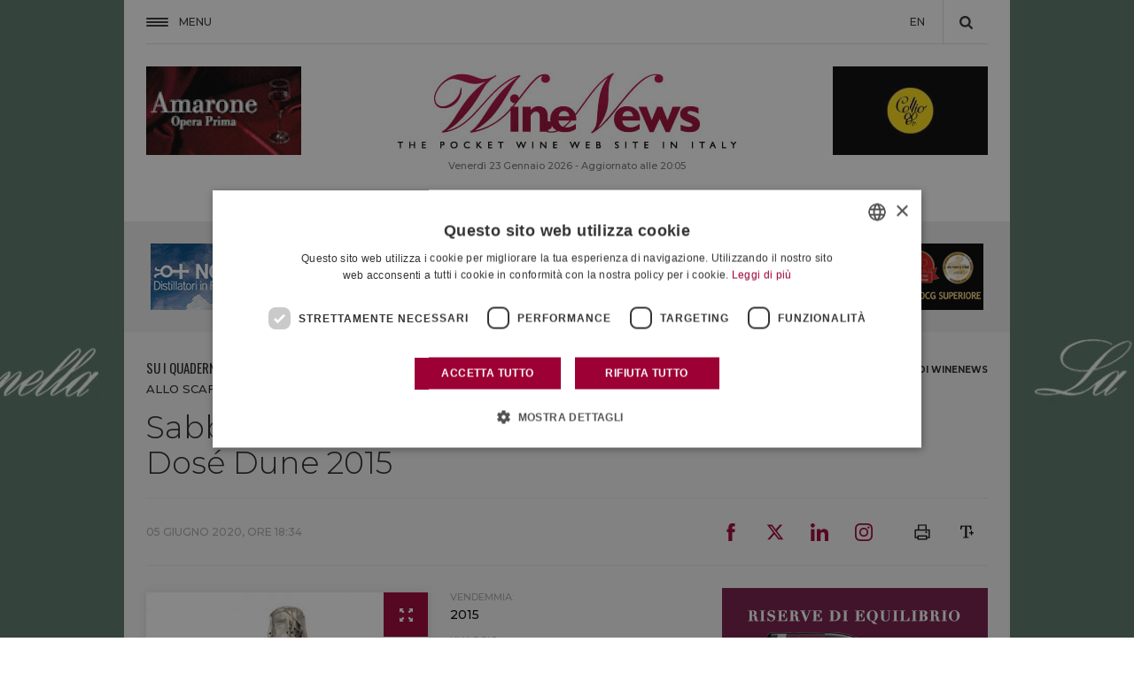

--- FILE ---
content_type: text/html; charset=UTF-8
request_url: https://winenews.it/it/sabbionare-doc-verdicchio-dei-castelli-di-jesi-pas-dose-dune-2015_418426/?utm_source=newsletter&utm_medium=email&utm_campaign=winenews-1&utm_content=i-quaderni
body_size: 27286
content:
<!DOCTYPE HTML>
<!--[if IE 7 ]> <html xmlns="http://www.w3.org/1999/xhtml" xml:lang="it" lang="it" class="ie7"> <![endif]-->
<!--[if IE 8 ]> <html xmlns="http://www.w3.org/1999/xhtml" xml:lang="it" lang="it" class="ie8"> <![endif]-->
<!--[if IE 9 ]> <html xmlns="http://www.w3.org/1999/xhtml" xml:lang="it" lang="it" class="ie9"> <![endif]-->
<!--[if (gt IE 9)|!(IE)]><!--><html xmlns="http://www.w3.org/1999/xhtml" xml:lang="it" lang="it" prefix="fb: https://www.facebook.com/2008/fbml"><!--<![endif]-->
<head>
<title>Sabbionare, Doc Verdicchio dei Castelli di Jesi Pas Dos&eacute; Dune 2015 - WineNews</title>
<meta charset="UTF-8" />
<meta name="description" content="Sabbionare, Doc Verdicchio dei Castelli di Jesi Pas Dos&eacute; Dune 2015, vino della regione Castelli di Jesi: leggi la recensione di WineNews" />
<meta name="news_keywords" content="CASTELLI DI JESI, PAS DOSÉ, SABBIONARE, VERDICCHIO, Su i Quaderni di WineNews"/>
 
<meta itemprop="headline"     content="Sabbionare, Doc Verdicchio dei Castelli di Jesi Pas Dos&eacute; Dune 2015" />
<meta itemprop="description"  content="Sabbionare, Doc Verdicchio dei Castelli di Jesi Pas Dos&eacute; Dune 2015, vino della regione Castelli di Jesi: leggi la recensione di WineNews" />
<meta itemprop="inLanguage"   content="it-IT" />
<meta itemprop="thumbnailUrl" content="https://static.winenews.it/2020/06/SabbionareVerdicchioDeiCastelliDiJesiPasDoseDune-413x550.jpg" />
<meta itemprop="dateCreated"  content="2020-06-05 18:34"/>




<meta property="og:locale" content="it_IT" />
<meta property="og:site_name" content="WineNews" />
<meta property="og:title" content="Sabbionare, Doc Verdicchio dei Castelli di Jesi Pas Dos&eacute; Dune 2015" />
<meta property="og:url" content="https://winenews.it/it/sabbionare-doc-verdicchio-dei-castelli-di-jesi-pas-dose-dune-2015_418426/" />
<meta property="og:image" content="https://static.winenews.it/2020/06/SabbionareVerdicchioDeiCastelliDiJesiPasDoseDune-413x550.jpg" />
<meta property="og:description" content="Sabbionare, Doc Verdicchio dei Castelli di Jesi Pas Dos&eacute; Dune 2015, vino della regione Castelli di Jesi: leggi la recensione di WineNews" />
<meta property="og:type" content="article" />
<meta property="article:tag" content="CASTELLI DI JESI" />
<meta property="article:tag" content="PAS DOSÉ" />
<meta property="article:tag" content="SABBIONARE" />
<meta property="article:tag" content="VERDICCHIO" />
<meta property="article:section" content="Su i Quaderni di WineNews" />

<!-- twitter -->
<meta name="twitter:card" content="summary_large_image" />
<meta name="twitter:site" content="@WineNewsIt" />
<meta name="twitter:domain" content="winenews.it" />
<meta name="twitter:creator" content="@WineNewsIt" />
<meta name="twitter:title" content="Sabbionare, Doc Verdicchio dei Castelli di Jesi Pas Dos&eacute; Dune 2015" />
<meta name="twitter:description" content="Sabbionare, Doc Verdicchio dei Castelli di Jesi Pas Dos&eacute; Dune 2015, vino della regione Castelli di Jesi: leggi la recensione di WineNews" />
<meta name="twitter:image" content="https://static.winenews.it/2020/06/SabbionareVerdicchioDeiCastelliDiJesiPasDoseDune-413x550.jpg" />
<!-- /twitter -->

<meta name="apple-mobile-web-app-capable" content="yes" />
<meta name="apple-mobile-web-app-status-bar-style" content="black-translucent" />

<link rel="canonical" href="https://winenews.it/it/sabbionare-doc-verdicchio-dei-castelli-di-jesi-pas-dose-dune-2015_418426/" />
<link rel="shortlink" href="https://winenews.it/it/?p=418426" />

<link rel="stylesheet" href="https://fonts.googleapis.com/css?family=EB+Garamond:400,400i|Montserrat:300,400,400i,500,500i,600,600i,700,700i|Oswald|Raleway:700"><link rel="stylesheet" type="text/css" media="all" href="https://fwn.cdn-immedia.net/bower_components/swiper/dist/css/swiper.min.css?k=bad41abff7" />
<link rel="stylesheet" type="text/css" media="all" href="https://fwn.cdn-immedia.net/bower_components/lightgallery/dist/css/lightgallery.min.css?k=2a23068934" />
<link rel="stylesheet" type="text/css" media="all" href="https://fwn.cdn-immedia.net/css/style.css?k=3a5be8e078" />
<link rel="stylesheet" type="text/css" media="all" href="https://fwn.cdn-immedia.net/upload/assets/files/color.css?k=e8ae079325" />
<link rel="stylesheet" type="text/css" media="print" href="https://fwn.cdn-immedia.net/css_print/print.css" />
<script src="https://fwn.cdn-immedia.net/bower_components/jquery/dist/jquery.min.js?k=778d3e2f4e"></script>
<script src="https://fwn.cdn-immedia.net/bower_components/lazysizes/lazysizes.min.js?k=72140a3189"></script>
<script src="https://fwn.cdn-immedia.net/bower_components/swiper/dist/js/swiper.min.js?k=bad41abff7"></script>
<script src="https://fwn.cdn-immedia.net/bower_components/lightgallery/dist/js/lightgallery.min.js?k=2a23068934"></script>
<script src="https://fwn.cdn-immedia.net/bower_components/gsap/src/minified/TweenMax.min.js?k=ec416ec2ba"></script>
<script src="https://fwn.cdn-immedia.net/bower_components/scrollmagic/scrollmagic/minified/ScrollMagic.min.js?k=c4adb94338"></script>
<script src="https://fwn.cdn-immedia.net/bower_components/scrollmagic/scrollmagic/minified/plugins/animation.gsap.min.js?k=c4adb94338"></script>
<script src="https://fwn.cdn-immedia.net/js/winenews.it.min.js?k=19ce30767b"></script>

<script>
function MM_jumpMenu(targ,selObj,restore){ //v3.0
	eval(targ+".location='"+selObj.options[selObj.selectedIndex].value+"'");
	if (restore)
		selObj.selectedIndex=0;
}
</script>

<!--
<script type="text/plain" data-cookieconsent="marketing" src="//s7.addthis.com/js/300/addthis_widget.js#pubid=ra-5a689ef1a0e7da80"></script>
<script>
    if(typeof(addthis_config) != 'undefined'){
      addthis_config.data_ga_tracker = {};

    }else {
      var addthis_config = {
        username : 'ra-5a689ef1a0e7da80',
        data_ga_tracker: {}
      }
    }

    $( document ).ready(function() {
      $( '.add_this a' ).click(function(){
        var socialNetwork = $(this).attr('title');
        var urlShare = window.location.protocol + "//" + window.location.host + window.location.pathname;
        dataLayer.push({'event': 'social', 'socialNetwork': socialNetwork, 'socialAction': 'share', 'socialTarget':  '' + urlShare + '' });

      });
    });

</script>
-->

<script>
  if(ie_8===1){
    document.write('<script type="text\/javascript" src="https:\/\/fwn.cdn-immedia.net\/js\/classList.min.js?k=669375695a"><\/script>');
  }
</script>
<script src="https://fwn.cdn-immedia.net/jscripts/jwplayer/jwplayer.js"></script>
<script>jwplayer.key="G5c+z7ldbpKKq3N3QLfPqjCzUe6II4NSqr0pbH2hsrE=";</script>
<script>
var ajax_url     = '/articoli/ajax/articoli_top.php';
var num_chiamata = 0; // init
var vote_url     = '/php/get-voto.php';
var social_url   = '/articoli/ajax/get-social-count.php?post_id=';
var self_url     = 'https://winenews.it/it/sabbionare-doc-verdicchio-dei-castelli-di-jesi-pas-dose-dune-2015_418426/';
var absolute_url = '/it/sabbionare-doc-verdicchio-dei-castelli-di-jesi-pas-dose-dune-2015_418426/';
var post_id      = 418426;
var post_title   = 'Sabbionare, Doc Verdicchio dei Castelli di Jesi Pas Dos&eacute; Dune 2015';
var widget_fotogallery_scheda_current = 1;
var is_setted    = false ;
var numero_progressivo = '757293';
</script>
<script>
  dataLayer = [{
    'pageCategory': 'cantina',
    'pageLanguage': 'it'
  }];
</script>

<script>
var is_mobile = 0;
</script>

<!-- Google Tag Manager -->
<script>(function(w,d,s,l,i){w[l]=w[l]||[];w[l].push({'gtm.start':
            new Date().getTime(),event:'gtm.js'});var f=d.getElementsByTagName(s)[0],
        j=d.createElement(s),dl=l!='dataLayer'?'&l='+l:'';j.async=true;j.src=
        'https://www.googletagmanager.com/gtm.js?id='+i+dl;f.parentNode.insertBefore(j,f);
    })(window,document,'script','dataLayer','GTM-WX9LZ8N');</script>
<!-- End Google Tag Manager -->

<meta name="theme-color" content="#9d0034"/>
<link rel="icon" type="image/png" sizes="16x16" href="https://fwn.cdn-immedia.net/img/favicons/favicon-16x16.png" />
<link rel="icon" type="image/png" sizes="32x32" href="https://fwn.cdn-immedia.net/img/favicons/favicon-32x32.png" />
<link rel="icon" type="image/png" sizes="96x96" href="https://fwn.cdn-immedia.net/img/favicons/favicon-96x96.png" />
<link rel="icon" type="image/png" sizes="192x192" href="https://fwn.cdn-immedia.net/img/favicons/android-icon-192x192.png" />
<link rel="apple-touch-icon" href="https://fwn.cdn-immedia.net/img/favicons/apple-touch-icon-60x60.png" />
<link rel="apple-touch-icon" sizes="72x72" href="https://fwn.cdn-immedia.net/img/favicons/apple-touch-icon-72x72.png" />
<link rel="apple-touch-icon" sizes="76x76" href="https://fwn.cdn-immedia.net/img/favicons/apple-touch-icon-76x76.png" />
<link rel="apple-touch-icon" sizes="114x114" href="https://fwn.cdn-immedia.net/img/favicons/apple-touch-icon-114x114.png" />
<link rel="apple-touch-icon" sizes="120x120" href="https://fwn.cdn-immedia.net/img/favicons/apple-touch-icon-120x120.png" />
<link rel="apple-touch-icon" sizes="144x144" href="https://fwn.cdn-immedia.net/img/favicons/apple-touch-icon-144x144.png" />
<link rel="apple-touch-icon" sizes="152x152" href="https://fwn.cdn-immedia.net/img/favicons/apple-touch-icon-152x152.png" />
<link rel="apple-touch-icon" sizes="180x180" href="https://fwn.cdn-immedia.net/img/favicons/apple-touch-icon-180x180.png" />
<link rel="apple-touch-icon-precomposed" href="https://fwn.cdn-immedia.net/img/favicons/apple-touch-icon-57x57-precomposed.png" />
<link rel="apple-touch-icon-precomposed" sizes="72x72" href="https://fwn.cdn-immedia.net/img/favicons/apple-touch-icon-72x72-precomposed.png" />
<link rel="apple-touch-icon-precomposed" sizes="76x76" href="https://fwn.cdn-immedia.net/img/favicons/apple-touch-icon-76x76-precomposed.png" />
<link rel="apple-touch-icon-precomposed" sizes="114x114" href="https://fwn.cdn-immedia.net/img/favicons/apple-touch-icon-114x114-precomposed.png" />
<link rel="apple-touch-icon-precomposed" sizes="120x120" href="https://fwn.cdn-immedia.net/img/favicons/apple-touch-icon-120x120-precomposed.png" />
<link rel="apple-touch-icon-precomposed" sizes="144x144" href="https://fwn.cdn-immedia.net/img/favicons/apple-touch-icon-144x144-precomposed.png" />
<link rel="apple-touch-icon-precomposed" sizes="152x152" href="https://fwn.cdn-immedia.net/img/favicons/apple-touch-icon-152x152-precomposed.png" />
<link rel="apple-touch-icon-precomposed" sizes="180x180" href="https://fwn.cdn-immedia.net/img/favicons/apple-touch-icon-180x180-precomposed.png" />
 
<link href="https://fwn.cdn-immedia.net/favicon.ico" type="image/x-icon" rel="icon" />
<link href="https://fwn.cdn-immedia.net/favicon.ico" type="image/x-icon" rel="shortcut icon" />
</head>

<body itemscope itemtype="http://schema.org/WebPage" class="bodyscheda  ">
<a rel="nofollow" class="link_skin nofollowXS" data-source="giv-la-selvanella-1920x1080" href="https://winenews.it/php/redirect.php?id=902&amp;utm_campaign=winenews&amp;utm_source=winenews&amp;utm_medium=banner" target="_blank"></a><style>
                .skin {
                    background: url('https://swn.cdn-immedia.net/banner/902/1382.jpg') no-repeat center 0px fixed;
                }
                </style>
                <script>
                    window.onload = function() {
                    document.body.className += ' ' + 'skin';
                }
                </script>
                <div class="back_close_menu"></div>
<header>
    <div id="header">
        <div class="header_950">
            <a href="javascript:void(0)" id="nav-toggle">
                <span id="hamb_close"></span>
                <span id="open_close">Menu</span>
            </a>
            <div class="logo_mini ">
                <a href="https://winenews.it/it/" title="WineNews"><img src="https://fwn.cdn-immedia.net/img/share/logo-mini.svg" width="278" height="50" alt="WineNews" title="WineNews" /></a>
            </div>

			<!-- change lang -->
            <ul id="mini-menu">
                <li>
                    <a href="https://winenews.it/en/">EN</a>
                </li>
            </ul>


            <div class="apri_ricerca"></div>
            <div id="form_ricerca">

                <div class="form_ricerca-1">
                    <div class="chiudi-form-ricerca">
                        <span></span>
                    </div>
                    <form method="get" action="https://winenews.it/php/cerca-slave.php" id="formcerca" name="formcerca">
                        <input type="text" name="qs" class="cerca" id="ricerca" placeholder="Cerca" />
                        <input type="hidden" name="la" value="it"/>
                        <a href="#" onclick="return validcerca()" title="Cerca"></a>
                    </form>
                </div>

            </div>
        </div>
    </div>

	<div id="menu_principale">
		<div class="menu_principale_950">

			<div class="header_principale">
				<div class="titolo">Notizie</div>
				<nav>
					<ul id="main-menu">
						<li><a href="https://winenews.it/it/post/italia/" title="Italia" class="italia italia_border">Italia</a></li>
						<li><a href="https://winenews.it/it/post/mondo/" title="Mondo" class="mondo mondo_border">Mondo</a></li>
						<li><a href="https://winenews.it/it/post/non-solo-vino/" title="Non solo Vino" class="non-solo-vino non-solo-vino_border">Non solo Vino</a></li>
						<li><a href="https://winenews.it/it/rassegna-stampa/edicola/" title="Edicola" class="edicola edicola_border">Edicola</a></li>
					</ul>
				</nav>
			</div>
			<div class="header_principale">
				<div class="titolo">
					<a href="https://winenews.it/it/cantina/">La Cantina di WineNews</a>
				</div>
				<nav>
					<ul id="main-menu">
						<li><a href="https://winenews.it/it/cantina/vini/" title="Su I Vini di WineNews" class="cantina-vini cantina-vini_border">Su I Vini di WineNews</a></li>
						<li><a href="https://winenews.it/it/cantina/quaderni/" title="Su I Quaderni di WineNews" class="cantina-quaderni cantina-quaderni_border">Su I Quaderni di WineNews</a></li>
						<li><a href="https://winenews.it/it/cantina/a-tavola/" title="A Tavola" class="cantina-a-tavola cantina-a-tavola_border">A Tavola</a></li>
					</ul>
				</nav>
			</div>
			<div class="header_principale">
				<div class="titolo">
					<a href="https://winenews.it/it/winenews-tv/">WineNews TV</a>
				</div>
				<nav>
					<ul id="main-menu">
						<li><a href="https://winenews.it/it/winenews-tv/video/" title="Video" class="video video_border">Video</a></li>
						<li><a href="https://winenews.it/it/winenews-tv/radio/" title="Audio" class="audio audio_border">Audio</a></li>
						<li><a href="https://winenews.it/it/winenews-tv/onwine/" title="On Wine" class="on-wine on-wine_border">On Wine</a></li>
						<li><a href="https://winenews.it/it/winenews-tv/audio/" title="Letto per voi" class="letti-per-voi letti-per-voi_border">Letto per voi</a></li>
					</ul>
				</nav>
			</div>
			<div class="header_principale">
				<div class="titolo">
					<a href="https://winenews.it/it/newsletter/">Newsletter</a>
				</div>
				<nav>
					<ul id="main-menu">
						<li><a href="https://winenews.it/it/newsletter/la-prima/" title="La Prima di WineNews" class="newsletter-la-prima newsletter-la-prima_border">La Prima di WineNews</a></li>
						<li><a href="https://winenews.it/it/newsletter/i-vini/" title="I Vini di WineNews" class="newsletter-i-vini newsletter-i-vini_border">I Vini di WineNews</a></li>
						<li><a href="https://winenews.it/it/newsletter/i-quaderni/" title="I Quaderni di WineNews" class="newsletter-i-quaderni newsletter-i-quaderni_border">I Quaderni di WineNews</a></li>
						<li><a href="https://winenews.it/it/newsletter/italian-weekly/" title="Italian Weekly WineNews" class="newsletter-italian-weekly newsletter-italian-weekly_border">Italian Weekly WineNews</a></li>
					</ul>
				</nav>
			</div>
			<div class="header_principale">
				<div class="titolo">E inoltre</div>
				<nav>
					<ul id="main-menu">
						<li><a href="https://winenews.it/it/rassegna-stampa/dicono-di-noi/" title="Dicono di noi" class="dicono-di-noi dicono-di-noi_border">Dicono di noi</a></li>
						<li><a href="https://winenews.it/it/chi-siamo/" title="Chi Siamo" class="chi-siamo chi-siamo_border">Chi Siamo</a></li>
						<li><a href="https://winenews.it/it/sondaggi/" title="Sondaggi" class="sondaggi sondaggi_border">Sondaggi</a></li>
						<li><a href="https://winenews.it/it/meteo/" title="Meteo" class="meteo meteo_border">Meteo</a></li>
					</ul>
				</nav>
			</div>
			<div id="menu_social">
				<div class="titolo">Seguici</div>
				<nav>
					<ul id="menu_social_ul">
						<li><a href="https://www.facebook.com/winenewsit/" title="Seguici su Facebook" class="fb" target="_blank" rel="noopener">Facebook</a></li>
						<li><a href="https://twitter.com/winenewsit" title="Seguici su Twitter" class="tw" target="_blank" rel="noopener">Twitter</a></li>
						<li><a href="https://www.youtube.com/user/winetv" title="Seguici su YouTube" class="yt" target="_blank" rel="noopener">YouTube</a></li>
						<li><a href="https://www.instagram.com/winenewsit" title="Seguici su Instagram" class="ig" target="_blank" rel="noopener">Instagram</a></li>
						<li><a href="https://www.linkedin.com/company/winenewsit/" title="Seguici su LinkedIn" class="li" target="_blank" rel="noopener">LinkedIn</a></li>
					</ul>
				</nav>
			</div>
		</div>
	</div>



	<div class="testata">
		<div class="testata_950">
			<div class="manchette_l"><a rel="nofollow" class="nofollowXS " data-source="amarone-opera-prima-2026-175-x-100" href="https://winenews.it/php/redirect.php?id=967&amp;utm_campaign=winenews&amp;utm_source=winenews&amp;utm_medium=banner" id="link_967" target="_blank"><img src="https://fwn.cdn-immedia.net/img/placeholder/b175x100.gif" data-src="https://swn.cdn-immedia.net/banner/967/1592.gif" alt="Amarone Opera Prima 2026 (175 x 100)" title="Amarone Opera Prima 2026 (175 x 100)" class="lazyload" /></a></div>			<div class="logo">
				<a href="https://winenews.it/it/" title="WineNews">
					<img src="https://fwn.cdn-immedia.net/img/share/logo.jpg" width="383" height="87" alt="WineNews" title="WineNews" />
				</a>
				<div class="date"> Venerd&igrave; 23 Gennaio 2026 - Aggiornato alle 20:05</div>
			</div>
		  <div class="manchette_r"><a rel="nofollow" class="nofollowXS " data-source="consorzio-collio-2025-175x100" href="https://winenews.it/php/redirect.php?id=818&amp;utm_campaign=winenews&amp;utm_source=winenews&amp;utm_medium=banner" id="link_818" target="_blank"><img src="https://fwn.cdn-immedia.net/img/placeholder/b175x100.gif" data-src="https://swn.cdn-immedia.net/banner/818/1441.jpg" alt="Consorzio Collio 2025 (175x100)" title="Consorzio Collio 2025 (175x100)" class="lazyload" /></a></div>		</div>
		<div class="testata_100">
			<div class="testata_100_950">
				<ul>
					<li><a href="https://winenews.it/it/post/italia/" title="Italia" class="italia italia_border">Italia</a></li>
					<li><a href="https://winenews.it/it/post/mondo/" title="Mondo" class="mondo mondo_border">Mondo</a></li>
					<li><a href="https://winenews.it/it/post/non-solo-vino/" title="Non solo Vino" class="non-solo-vino non-solo-vino_border">Non solo Vino</a></li>
					<li><a href="https://winenews.it/it/newsletter/" title="Newsletter" class="newsletter newsletter_border">Newsletter</a></li>
					<li><a href="https://winenews.it/it/cantina/" title="La Cantina di WineNews" class="cantina cantina_border">La Cantina di WineNews</a></li>
					<li><a href="https://winenews.it/it/rassegna-stampa/dicono-di-noi/" title="Dicono di noi" class="dicono-di-noi dicono-di-noi_border">Dicono di noi</a></li>
					<li><a href="https://winenews.it/it/winenews-tv/" title="Winenews TV" class="winenews-tv winenews-tv_border">Winenews TV</a></li>
				</ul>
			</div>
		</div>
	</div>
</header>



<div class="container">

    <div class="blocco_banner_top">       <div class="blocco banner_concessionaria banner_concessionaria_75_6"><a rel="nofollow" class="nofollowXS " data-source="nonino-grappa" href="https://winenews.it/php/redirect.php?id=320&amp;utm_campaign=winenews&amp;utm_source=winenews&amp;utm_medium=banner" id="link_320" target="_blank"><img src="https://fwn.cdn-immedia.net/img/placeholder/b140x75.gif" data-src="https://swn.cdn-immedia.net/banner/320/1481.gif" alt="Nonino Grappa" title="Nonino Grappa" class="lazyload" /></a><a rel="nofollow" class="nofollowXS " data-source="parmigiano-reggiano-2025" href="https://winenews.it/php/redirect.php?id=913&amp;utm_campaign=winenews&amp;utm_source=winenews&amp;utm_medium=banner" id="link_913" target="_blank"><img src="https://fwn.cdn-immedia.net/img/placeholder/b140x75.gif" data-src="https://swn.cdn-immedia.net/banner/913/1419.gif" alt="Parmigiano Reggiano 2025" title="Parmigiano Reggiano 2025" class="lazyload" /></a><a rel="nofollow" class="nofollowXS " data-source="vinitaly-2026" href="https://winenews.it/php/redirect.php?id=554&amp;utm_campaign=winenews&amp;utm_source=winenews&amp;utm_medium=banner" id="link_554" target="_blank"><img src="https://fwn.cdn-immedia.net/img/placeholder/b140x75.gif" data-src="https://swn.cdn-immedia.net/banner/554/1473.gif" alt="Vinitaly 2026" title="Vinitaly 2026" class="lazyload" /></a><a rel="nofollow" class="nofollowXS " data-source="slow-wine-fair-2026-140x75" href="https://winenews.it/php/redirect.php?id=962&amp;utm_campaign=winenews&amp;utm_source=winenews&amp;utm_medium=banner" id="link_962" target="_blank"><img src="https://fwn.cdn-immedia.net/img/placeholder/b140x75.gif" data-src="https://swn.cdn-immedia.net/banner/962/1577.gif" alt="Slow Wine Fair 2026 (140x75)" title="Slow Wine Fair 2026 (140x75)" class="lazyload" /></a><a rel="nofollow" class="nofollowXS " data-source="doc-sicilia-2021" href="https://winenews.it/php/redirect.php?id=594&amp;utm_campaign=winenews&amp;utm_source=winenews&amp;utm_medium=banner" id="link_594" target="_blank"><img src="https://fwn.cdn-immedia.net/img/placeholder/b140x75.gif" data-src="https://swn.cdn-immedia.net/banner/594/744.png" alt="Doc Sicilia 2021" title="Doc Sicilia 2021" class="lazyload" /></a><a rel="nofollow" class="nofollowXS " data-source="siddura" href="https://winenews.it/php/redirect.php?id=40&amp;utm_campaign=winenews&amp;utm_source=winenews&amp;utm_medium=banner" id="link_40" target="_blank"><img src="https://fwn.cdn-immedia.net/img/placeholder/b140x75.gif" data-src="https://swn.cdn-immedia.net/banner/40/47.gif" alt="Siddura" title="Siddura" class="lazyload" /></a></div></div>

	<div id="corpo_articolo" itemscope itemtype="http://schema.org/NewsArticle">
		<div class="colonna_66_33_scheda">
          <img src="https://fwn.cdn-immedia.net/img/share/logo.jpg" style="display: none; " class="onlyprint" width="383" height="87" alt="" />
			<div class="blocco titolo_categoria">
				<h2 class="quaderni_border">
					<a href="https://winenews.it/it/cantina/quaderni/" class="nome_categoria">
						<span class="quaderni_txt">Su i Quaderni di WineNews</span>
					</a>
				</h2>

<div class="sc_categorie">

	<span itemscope itemtype="http://data-vocabulary.org/Breadcrumb">
		<a href="https://winenews.it/it/" itemprop="url">
			<span itemprop="title">Home</span>
		</a>
	</span>

				›
				<span itemscope itemtype="http://data-vocabulary.org/Breadcrumb">
					<a rel="tag" href="https://winenews.it/it/cantina/" itemprop="url">
						<span itemprop="title">Cantina</span>
					</a>
				</span>


				<span itemscope itemtype="http://data-vocabulary.org/Breadcrumb">
					›
					<a rel="tag" href="https://winenews.it/it/cantina/quaderni/" itemprop="url">
						<span itemprop="title">Su i Quaderni di WineNews</span>
					</a>
				</span>

</div>
 
			</div>


<div class="top_articolo">
  



          <div class="data_articolo quaderni_txt">
            ALLO SCAFFALE          </div>


    <div class="titolo_articolo">
        <h1 itemprop="name">Sabbionare, Doc Verdicchio dei Castelli di Jesi Pas Dosé Dune 2015</h1>
    </div>
</div>


<div class="social_top_btm">
  <div class="autore_articolo">
    <time class="entry-date" pubdate="pubdate" itemprop="datePublished" datetime="2020-06-05T18:34:00+02:00">05 Giugno 2020, ore 18:34</time>
  </div>
<!-- SOCIAL -->
<div class="add_this">

        <style>
        .share_link li {
            width: 50px !important;
            height: 50px !important;
            line-height: 1 !important;
        }
        .share_link li svg {
            max-height: 20px;
            width: 20px;
            height: 20px;
            display: inline-block;
        }
        .share_link li svg * {
            fill: #9d0034;
        }
        /*fix*/
        .social_top_btm .add_this .share_link ul li.in {
            line-height: 1 !important;
        }
        .social_top_btm .add_this .share_link ul li.in a {
          background: none !important;
          width: auto;
          height: 31px;
          display: inline-block;
        }
        .social_top_btm .add_this .share_link ul li a  {
          width: 28px;
          height: 31px;
          display: flex;
          align-items: flex-start;
        }
        .social_top_btm .add_this .share_link ul li.in a svg {
          display: inline-block !important;
        }
        .social_top_btm .add_this .share_link ul li {
          display: flex;
          align-items: center;
          text-indent: unset;
        }
        @media screen and (min-width: 768px) {
          .social_top_btm .add_this .share_link ul li.in a {
            background: none !important;
            width: auto;
            height: 30px;
            display: inline-block;
          }
          .social_top_btm .add_this .share_link ul li a  {
            width: 28px;
            height: 30px;
            display: flex;
            align-items: flex-start;
          }
        }
        @media screen and (min-width: 768px) {
          .share_link li {
            width: 50px !important;
            height: 61px !important;
            line-height: 1 !important;
          }
        }
    </style>
    <div class="share_link">
        <ul>
            <li class="fb">
                <a href="https://www.facebook.com/sharer.php?u=https://winenews.it/it/sabbionare-doc-verdicchio-dei-castelli-di-jesi-pas-dose-dune-2015_418426/"
                   class="addthis_button_facebook"><svg id="Livello_1" data-name="Livello 1" xmlns="http://www.w3.org/2000/svg" viewBox="0 0 5.94 12.97">
    <path class="cls-1"
          d="M3.92,4.2V2.85a.55.55,0,0,1,.56-.62H5.92V0h-2A2.52,2.52,0,0,0,1.26,2.72V4.2H0V6.49H1.26V13H3.92V6.49h1.8L6,4.2Z"/>
</svg></a>
            </li>
            <li class="tw">
                <a href="https://twitter.com/share?url=https://winenews.it/it/sabbionare-doc-verdicchio-dei-castelli-di-jesi-pas-dose-dune-2015_418426/&text=Sabbionare, Doc Verdicchio dei Castelli di Jesi Pas Dos&eacute; Dune 2015"
                   class="addthis_button_twitter"><svg width="24" height="24" viewBox="0 0 24 24" fill="none" xmlns="http://www.w3.org/2000/svg">
<path d="M18.3263 1.90393H21.6998L14.3297 10.3274L23 21.7899H16.2112L10.894 14.838L4.80995 21.7899H1.43443L9.31743 12.78L1 1.90393H7.96111L12.7674 8.25826L18.3263 1.90393ZM17.1423 19.7707H19.0116L6.94539 3.81706H4.93946L17.1423 19.7707Z" fill="black"/>
</svg></a>
            </li>
            <li class="in">
                <a href="https://www.linkedin.com/shareArticle?url=https://winenews.it/it/sabbionare-doc-verdicchio-dei-castelli-di-jesi-pas-dose-dune-2015_418426/&title=Sabbionare, Doc Verdicchio dei Castelli di Jesi Pas Dos&eacute; Dune 2015"
                   class="addthis_button_linkedin"><svg id="Livello_1" xmlns="http://www.w3.org/2000/svg" xmlns:xlink="http://www.w3.org/1999/xlink" x="0px" y="0px"
	 viewBox="0 0 12.7 12.7" xml:space="preserve">
<g>
	<path class="st0" d="M12.7,12.7h-2.6V8.5c0-1,0-2.2-1.4-2.2c-1.4,0-1.6,1.1-1.6,2.2v4.2H4.5V4.2H7v1.2h0C7.6,4.5,8.5,4,9.5,4
		c2.7,0,3.2,1.8,3.2,4L12.7,12.7z"/>
	<path class="st0" d="M1.5,3C1.5,3,1.5,3,1.5,3C0.7,3,0,2.4,0,1.5C0,0.7,0.7,0,1.5,0C2.4,0,3,0.7,3,1.5c0,0,0,0,0,0
		C3,2.4,2.4,3,1.5,3"/>
	<rect x="0.2" y="4.2" class="st0" width="2.6" height="8.5"/>
</g>
</svg></a>
            </li>
            <li class="insta">
                <a href="https://www.instagram.com/winenewsit/"
                   class="addthis_button_instagram"><svg id="Logo" xmlns="http://www.w3.org/2000/svg" viewBox="0 0 503.84 503.84"><path class="cls-1" d="M251.92,45.39c67.27,0,75.23.26,101.8,1.47,24.56,1.12,37.9,5.22,46.78,8.67a78.05,78.05,0,0,1,29,18.84,78.05,78.05,0,0,1,18.84,29c3.45,8.88,7.55,22.22,8.67,46.78,1.21,26.56,1.47,34.53,1.47,101.8s-.26,75.23-1.47,101.8c-1.12,24.56-5.22,37.9-8.67,46.78a83.43,83.43,0,0,1-47.81,47.81c-8.88,3.45-22.22,7.55-46.78,8.67-26.56,1.21-34.53,1.47-101.8,1.47s-75.24-.26-101.8-1.47c-24.56-1.12-37.9-5.22-46.78-8.67a78.05,78.05,0,0,1-29-18.84,78.05,78.05,0,0,1-18.84-29c-3.45-8.88-7.55-22.22-8.67-46.78-1.21-26.56-1.47-34.53-1.47-101.8s.26-75.23,1.47-101.8c1.12-24.56,5.22-37.9,8.67-46.78a78.05,78.05,0,0,1,18.84-29,78.05,78.05,0,0,1,29-18.84c8.88-3.45,22.22-7.55,46.78-8.67,26.56-1.21,34.53-1.47,101.8-1.47m0-45.39c-68.42,0-77,.29-103.87,1.52S102.93,7,86.9,13.23A123.49,123.49,0,0,0,42.28,42.28,123.49,123.49,0,0,0,13.23,86.9C7,102.93,2.74,121.24,1.52,148.05S0,183.5,0,251.92s.29,77,1.52,103.87S7,400.91,13.23,416.94a123.49,123.49,0,0,0,29.06,44.62A123.49,123.49,0,0,0,86.9,490.62c16,6.23,34.34,10.49,61.15,11.71s35.45,1.52,103.87,1.52,77-.29,103.87-1.52,45.13-5.48,61.15-11.71a128.82,128.82,0,0,0,73.68-73.68c6.23-16,10.49-34.34,11.71-61.15s1.52-35.45,1.52-103.87-.29-77-1.52-103.87-5.48-45.13-11.71-61.15a123.49,123.49,0,0,0-29.06-44.62,123.49,123.49,0,0,0-44.62-29.06C400.91,7,382.6,2.74,355.79,1.52S320.34,0,251.92,0Z"/><path class="cls-1" d="M251.92,122.56A129.36,129.36,0,1,0,381.29,251.92,129.36,129.36,0,0,0,251.92,122.56Zm0,213.34a84,84,0,1,1,84-84A84,84,0,0,1,251.92,335.89Z"/><circle class="cls-1" cx="386.4" cy="117.44" r="30.23"/></svg></a>
            </li>

                    </ul>
    </div>
    <div class="stampa_testo">
        <div class="btn_stampa ">
            <div class=""></div>
        </div>
        <div class="riduci_ingrandisci">
            <div class="ingrandisci ">
            </div>
        </div>
    </div>
    
</div>
<!-- /SOCIAL -->
</div>

<div class="colonna_66">

    <div class="image_container_in_head linkzoom scheda_recensione" itemscope itemtype="http://schema.org/ImageObject">
        <a href="https://static.winenews.it/2020/06/SabbionareVerdicchioDeiCastelliDiJesiPasDoseDune.jpg" class="zoom_foto" title="Sabbionare, Doc Verdicchio dei Castelli di Jesi Pas Dosé Dune" data-sub-html="<h4>05 Giugno 2020</h4><h3>Sabbionare, Doc Verdicchio dei Castelli di Jesi Pas Dos&eacute; Dune 2015</h3><p>Sabbionare, Doc Verdicchio dei Castelli di Jesi Pas Dos&eacute; Dune</p>      <ul>
        <li><a href='https://www.facebook.com/sharer/sharer.php?u=https://winenews.it/it/sabbionare-doc-verdicchio-dei-castelli-di-jesi-pas-dose-dune-2015_418426/' target='_blank'><div class='fb'></div></a></li>
        <li><a href='https://twitter.com/home?status=https://winenews.it/it/sabbionare-doc-verdicchio-dei-castelli-di-jesi-pas-dose-dune-2015_418426/' target='_blank'><div class='tw'></div></a></li>
        <li><a href='https://www.linkedin.com/shareArticle?mini=true&url=https://winenews.it/it/sabbionare-doc-verdicchio-dei-castelli-di-jesi-pas-dose-dune-2015_418426/' target='_blank'><div class='li'></div></a></li>
      </ul>">
		<img src="https://static.winenews.it/2020/06/SabbionareVerdicchioDeiCastelliDiJesiPasDoseDune-413x550.jpg" width="413" height="550" alt="CASTELLI DI JESI, PAS DOSÉ, SABBIONARE, VERDICCHIO, Su i Quaderni di WineNews" title="Sabbionare, Doc Verdicchio dei Castelli di Jesi Pas Dos&eacute; Dune 2015" itemprop="contentURL" />
	</a>
</div>

<div class="box_testo_articolo">
   <div class="tabella_dati">
           <!-- scheda tecnica vino -->
         <div>
           Vendemmia:
           <span>2015</span>
         </div>

       <div>
           Uvaggio:
           <span>Verdicchio</span>
       </div>

       <div>
         Bottiglie prodotte:
         <span>1.500</span>
       </div>

       <div>
           Prezzo allo scaffale:
           <span>
            &euro; 25,00                        </span>
       </div>

         <div>
          Azienda:
          <span>
                        <a href="https://www.sabbionare.it/it/" target="_blank" rel="nofollow">Società Agricola Sabbionare</a></span>
        </div>

         <div>
           Proprietà:
           <span>famiglia Paolucci e Paoloni</span>
         </div>

         <div>
           Enologo:
           <span>Sergio Paolucci</span>
         </div>

        <div>
          Territorio:
          <span>Castelli di Jesi</span>
        </div>


      <!-- A tavola, ristoranti etc. -->








   </div>
	<div id="txt_corpo_articolo" itemprop="articleBody" class="pad_articolo_cantina">
<p>Sono 24 gli ettari vitati, da cui si ricavano 45.000 bottiglie, dell’azienda di proprietà della famiglia Paolucci e Paoloni, realtà produttiva che sforna con confortante continuità Verdicchio robusti ma mai eccessivi e, soprattutto, coerenti con la propria identità varietale. Il nome dell’azienda trae spunto dalla contrada omonima, chiamata così per i suoli sabbiosi che interrompono la prevalenza dell’argilla. Fra i loro metodi classici quest'anno spicca il non dosato Dune 2015, che profuma delicato e persistente di buccia di limone, cedro candito, crosta di pane e l'immancabile mandorla fresca. La bolla fine e cremosa, svela un sorso bilanciato nelle durezze che chiude su note di gelsomino.</p>
<div class="no_print">
	<p>
		Copyright &copy; 2000/2026	</p>
</div>
<div class="info_print">
	<hr>
	<p>
		Contatti: <b><a href="mailto:info@winenews.it">info@winenews.it</a></b><br>
		Seguici anche su Twitter: <a href="http://twitter.com/WineNewsIt" target="_blank">@WineNewsIt</a><br>
		Seguici anche su Facebook: <a href="https://www.facebook.com/winenewsit/" target="_blank">@winenewsit</a>
	</p>
	<hr>
	<p>Questo articolo &egrave; tratto dall'archivio di WineNews - Tutti i diritti riservati - Copyright &copy; 2000/2026 </p>
</div>
</div>

<div id="related_polls">
</div>

<div class="tags">
	<p>TAG: <strong><a rel="nofollow" href="https://winenews.it/it/tag/castelli-di-jesi/">CASTELLI DI JESI</a></strong>, <strong><a rel="nofollow" href="https://winenews.it/it/tag/pas-dose/">PAS DOSÉ</a></strong>, <strong><a rel="nofollow" href="https://winenews.it/it/tag/sabbionare/">SABBIONARE</a></strong>, <strong><a rel="nofollow" href="https://winenews.it/it/tag/verdicchio/">VERDICCHIO</a></strong></p>
</div>


<!-- ALTRI ARTICOLI -->
<div class="blocco_correlati">

	<div class="blocco titolo_categoria_elenco  top_format_mini">
		<h2 class="tit_format_mini cantina_txt cantina_border">Altri articoli</h2>
	</div>

<div class="blocco box_625_125">
		<article>
			<figure>
				<a class="articolo" href="https://winenews.it/it/villa-sandi-docg-valdobbiadene-prosecco-superiore-extra-brut-la-rivetta-120-3_578349/" target="_self" ><img
					src="https://fwn.cdn-immedia.net/img/placeholder/300x200.jpg"
					data-src="https://static.winenews.it/2024/08/VillaSandiValdobbiadeneProseccoSuperioreExtraBrutLaRivetta120-300x200-1725006440.jpg"
					width="300"
					height="200"
					title="Villa Sandi, Docg Valdobbiadene Prosecco Superiore Extra Brut La Rivetta 120"
					alt="Villa Sandi, Docg Valdobbiadene Prosecco Superiore Extra Brut La Rivetta 120"
					class="lazyload"
					 />
				</a>
			</figure>
			<div class="cappello_titolo_testo_correlati">
				<div class="cappello_titolo_testo">
					<div class="cappello">
						<h3 class="occhiello_categoria">
							<a href="https://winenews.it/it/cantina/quaderni/" class="occhiello quaderni_txt">Su i Quaderni di WineNews</a>
						</h3>
					</div>
					<h2 class="titolo">
						<a href="https://winenews.it/it/villa-sandi-docg-valdobbiadene-prosecco-superiore-extra-brut-la-rivetta-120-3_578349/" target="_self" ">Villa Sandi, Docg Valdobbiadene Prosecco Superiore Extra Brut La Rivetta 120</a>
					</h2>
					<div class="bottom_data_share">
						<div class="data">
							26 Dicembre 2025
						</div>
						<!-- TOT SHARE -->
						<div class="tot_share">
							<a href="javascript:void(0)" class="share-link"></a>
							<div class="add_this">
								
<div class="addthis_toolbox addthis_default_style addthis_16x16_style"  addthis:title="Villa Sandi, Docg Valdobbiadene Prosecco Superiore Extra Brut La Rivetta 120"  addthis:description="La Rivetta 120 è uno dei due Prosecco Superiore di punta di Villa Sandi, insieme al Cartizze La Rivetta...."  addthis:url="https://winenews.it/it/villa-sandi-docg-valdobbiadene-prosecco-superiore-extra-brut-la-rivetta-120-3_578349/">
	<a href="https://www.facebook.com/sharer.php?u=https://winenews.it/it/villa-sandi-docg-valdobbiadene-prosecco-superiore-extra-brut-la-rivetta-120-3_578349/" class="addthis_button_facebook"><svg id="Livello_1" data-name="Livello 1" xmlns="http://www.w3.org/2000/svg" viewBox="0 0 5.94 12.97">
    <path class="cls-1"
          d="M3.92,4.2V2.85a.55.55,0,0,1,.56-.62H5.92V0h-2A2.52,2.52,0,0,0,1.26,2.72V4.2H0V6.49H1.26V13H3.92V6.49h1.8L6,4.2Z"/>
</svg></a>
	<a href="https://twitter.com/share?url=https://winenews.it/it/villa-sandi-docg-valdobbiadene-prosecco-superiore-extra-brut-la-rivetta-120-3_578349/&text=Villa Sandi, Docg Valdobbiadene Prosecco Superiore Extra Brut La Rivetta 120" class="addthis_button_twitter"><svg width="24" height="24" viewBox="0 0 24 24" fill="none" xmlns="http://www.w3.org/2000/svg">
<path d="M18.3263 1.90393H21.6998L14.3297 10.3274L23 21.7899H16.2112L10.894 14.838L4.80995 21.7899H1.43443L9.31743 12.78L1 1.90393H7.96111L12.7674 8.25826L18.3263 1.90393ZM17.1423 19.7707H19.0116L6.94539 3.81706H4.93946L17.1423 19.7707Z" fill="black"/>
</svg></a>
	<a href="https://www.linkedin.com/shareArticle?url=https://winenews.it/it/villa-sandi-docg-valdobbiadene-prosecco-superiore-extra-brut-la-rivetta-120-3_578349/&title=Villa Sandi, Docg Valdobbiadene Prosecco Superiore Extra Brut La Rivetta 120" class="addthis_button_linkedin"><svg id="Livello_1" xmlns="http://www.w3.org/2000/svg" xmlns:xlink="http://www.w3.org/1999/xlink" x="0px" y="0px"
	 viewBox="0 0 12.7 12.7" xml:space="preserve">
<g>
	<path class="st0" d="M12.7,12.7h-2.6V8.5c0-1,0-2.2-1.4-2.2c-1.4,0-1.6,1.1-1.6,2.2v4.2H4.5V4.2H7v1.2h0C7.6,4.5,8.5,4,9.5,4
		c2.7,0,3.2,1.8,3.2,4L12.7,12.7z"/>
	<path class="st0" d="M1.5,3C1.5,3,1.5,3,1.5,3C0.7,3,0,2.4,0,1.5C0,0.7,0.7,0,1.5,0C2.4,0,3,0.7,3,1.5c0,0,0,0,0,0
		C3,2.4,2.4,3,1.5,3"/>
	<rect x="0.2" y="4.2" class="st0" width="2.6" height="8.5"/>
</g>
</svg></a>
	<a href="https://www.instagram.com/winenewsit/" class="addthis_button_linkedin"><svg id="Logo" xmlns="http://www.w3.org/2000/svg" viewBox="0 0 503.84 503.84"><path class="cls-1" d="M251.92,45.39c67.27,0,75.23.26,101.8,1.47,24.56,1.12,37.9,5.22,46.78,8.67a78.05,78.05,0,0,1,29,18.84,78.05,78.05,0,0,1,18.84,29c3.45,8.88,7.55,22.22,8.67,46.78,1.21,26.56,1.47,34.53,1.47,101.8s-.26,75.23-1.47,101.8c-1.12,24.56-5.22,37.9-8.67,46.78a83.43,83.43,0,0,1-47.81,47.81c-8.88,3.45-22.22,7.55-46.78,8.67-26.56,1.21-34.53,1.47-101.8,1.47s-75.24-.26-101.8-1.47c-24.56-1.12-37.9-5.22-46.78-8.67a78.05,78.05,0,0,1-29-18.84,78.05,78.05,0,0,1-18.84-29c-3.45-8.88-7.55-22.22-8.67-46.78-1.21-26.56-1.47-34.53-1.47-101.8s.26-75.23,1.47-101.8c1.12-24.56,5.22-37.9,8.67-46.78a78.05,78.05,0,0,1,18.84-29,78.05,78.05,0,0,1,29-18.84c8.88-3.45,22.22-7.55,46.78-8.67,26.56-1.21,34.53-1.47,101.8-1.47m0-45.39c-68.42,0-77,.29-103.87,1.52S102.93,7,86.9,13.23A123.49,123.49,0,0,0,42.28,42.28,123.49,123.49,0,0,0,13.23,86.9C7,102.93,2.74,121.24,1.52,148.05S0,183.5,0,251.92s.29,77,1.52,103.87S7,400.91,13.23,416.94a123.49,123.49,0,0,0,29.06,44.62A123.49,123.49,0,0,0,86.9,490.62c16,6.23,34.34,10.49,61.15,11.71s35.45,1.52,103.87,1.52,77-.29,103.87-1.52,45.13-5.48,61.15-11.71a128.82,128.82,0,0,0,73.68-73.68c6.23-16,10.49-34.34,11.71-61.15s1.52-35.45,1.52-103.87-.29-77-1.52-103.87-5.48-45.13-11.71-61.15a123.49,123.49,0,0,0-29.06-44.62,123.49,123.49,0,0,0-44.62-29.06C400.91,7,382.6,2.74,355.79,1.52S320.34,0,251.92,0Z"/><path class="cls-1" d="M251.92,122.56A129.36,129.36,0,1,0,381.29,251.92,129.36,129.36,0,0,0,251.92,122.56Zm0,213.34a84,84,0,1,1,84-84A84,84,0,0,1,251.92,335.89Z"/><circle class="cls-1" cx="386.4" cy="117.44" r="30.23"/></svg></a>
	
</div>

							</div>
						</div>
					</div>
				</div>
			</div>
		</article>
	</div>
<div class="blocco box_625_125">
		<article>
			<figure>
				<a class="articolo" href="https://winenews.it/it/nino-franco-docg-valdobbiadene-prosecco-superiore-brut-rustico_578352/" target="_self" ><img
					src="https://fwn.cdn-immedia.net/img/placeholder/300x200.jpg"
					data-src="https://static.winenews.it/2025/12/NinoFrancoValdobbiadeneProseccoSuperioreBrutRustico-300x200-1766521994.jpg"
					width="300"
					height="200"
					title="Nino Franco, Docg Valdobbiadene Prosecco Superiore Brut Rustico"
					alt="Nino Franco, Docg Valdobbiadene Prosecco Superiore Brut Rustico"
					class="lazyload"
					 />
				</a>
			</figure>
			<div class="cappello_titolo_testo_correlati">
				<div class="cappello_titolo_testo">
					<div class="cappello">
						<h3 class="occhiello_categoria">
							<a href="https://winenews.it/it/cantina/quaderni/" class="occhiello quaderni_txt">Su i Quaderni di WineNews</a>
						</h3>
					</div>
					<h2 class="titolo">
						<a href="https://winenews.it/it/nino-franco-docg-valdobbiadene-prosecco-superiore-brut-rustico_578352/" target="_self" ">Nino Franco, Docg Valdobbiadene Prosecco Superiore Brut Rustico</a>
					</h2>
					<div class="bottom_data_share">
						<div class="data">
							26 Dicembre 2025
						</div>
						<!-- TOT SHARE -->
						<div class="tot_share">
							<a href="javascript:void(0)" class="share-link"></a>
							<div class="add_this">
								
<div class="addthis_toolbox addthis_default_style addthis_16x16_style"  addthis:title="Nino Franco, Docg Valdobbiadene Prosecco Superiore Brut Rustico"  addthis:description="Nino Franco considera il Rustico il loro biglietto da visita: prodotto fin dagli anni Settanta come Prosecco..."  addthis:url="https://winenews.it/it/nino-franco-docg-valdobbiadene-prosecco-superiore-brut-rustico_578352/">
	<a href="https://www.facebook.com/sharer.php?u=https://winenews.it/it/nino-franco-docg-valdobbiadene-prosecco-superiore-brut-rustico_578352/" class="addthis_button_facebook"><svg id="Livello_1" data-name="Livello 1" xmlns="http://www.w3.org/2000/svg" viewBox="0 0 5.94 12.97">
    <path class="cls-1"
          d="M3.92,4.2V2.85a.55.55,0,0,1,.56-.62H5.92V0h-2A2.52,2.52,0,0,0,1.26,2.72V4.2H0V6.49H1.26V13H3.92V6.49h1.8L6,4.2Z"/>
</svg></a>
	<a href="https://twitter.com/share?url=https://winenews.it/it/nino-franco-docg-valdobbiadene-prosecco-superiore-brut-rustico_578352/&text=Nino Franco, Docg Valdobbiadene Prosecco Superiore Brut Rustico" class="addthis_button_twitter"><svg width="24" height="24" viewBox="0 0 24 24" fill="none" xmlns="http://www.w3.org/2000/svg">
<path d="M18.3263 1.90393H21.6998L14.3297 10.3274L23 21.7899H16.2112L10.894 14.838L4.80995 21.7899H1.43443L9.31743 12.78L1 1.90393H7.96111L12.7674 8.25826L18.3263 1.90393ZM17.1423 19.7707H19.0116L6.94539 3.81706H4.93946L17.1423 19.7707Z" fill="black"/>
</svg></a>
	<a href="https://www.linkedin.com/shareArticle?url=https://winenews.it/it/nino-franco-docg-valdobbiadene-prosecco-superiore-brut-rustico_578352/&title=Nino Franco, Docg Valdobbiadene Prosecco Superiore Brut Rustico" class="addthis_button_linkedin"><svg id="Livello_1" xmlns="http://www.w3.org/2000/svg" xmlns:xlink="http://www.w3.org/1999/xlink" x="0px" y="0px"
	 viewBox="0 0 12.7 12.7" xml:space="preserve">
<g>
	<path class="st0" d="M12.7,12.7h-2.6V8.5c0-1,0-2.2-1.4-2.2c-1.4,0-1.6,1.1-1.6,2.2v4.2H4.5V4.2H7v1.2h0C7.6,4.5,8.5,4,9.5,4
		c2.7,0,3.2,1.8,3.2,4L12.7,12.7z"/>
	<path class="st0" d="M1.5,3C1.5,3,1.5,3,1.5,3C0.7,3,0,2.4,0,1.5C0,0.7,0.7,0,1.5,0C2.4,0,3,0.7,3,1.5c0,0,0,0,0,0
		C3,2.4,2.4,3,1.5,3"/>
	<rect x="0.2" y="4.2" class="st0" width="2.6" height="8.5"/>
</g>
</svg></a>
	<a href="https://www.instagram.com/winenewsit/" class="addthis_button_linkedin"><svg id="Logo" xmlns="http://www.w3.org/2000/svg" viewBox="0 0 503.84 503.84"><path class="cls-1" d="M251.92,45.39c67.27,0,75.23.26,101.8,1.47,24.56,1.12,37.9,5.22,46.78,8.67a78.05,78.05,0,0,1,29,18.84,78.05,78.05,0,0,1,18.84,29c3.45,8.88,7.55,22.22,8.67,46.78,1.21,26.56,1.47,34.53,1.47,101.8s-.26,75.23-1.47,101.8c-1.12,24.56-5.22,37.9-8.67,46.78a83.43,83.43,0,0,1-47.81,47.81c-8.88,3.45-22.22,7.55-46.78,8.67-26.56,1.21-34.53,1.47-101.8,1.47s-75.24-.26-101.8-1.47c-24.56-1.12-37.9-5.22-46.78-8.67a78.05,78.05,0,0,1-29-18.84,78.05,78.05,0,0,1-18.84-29c-3.45-8.88-7.55-22.22-8.67-46.78-1.21-26.56-1.47-34.53-1.47-101.8s.26-75.23,1.47-101.8c1.12-24.56,5.22-37.9,8.67-46.78a78.05,78.05,0,0,1,18.84-29,78.05,78.05,0,0,1,29-18.84c8.88-3.45,22.22-7.55,46.78-8.67,26.56-1.21,34.53-1.47,101.8-1.47m0-45.39c-68.42,0-77,.29-103.87,1.52S102.93,7,86.9,13.23A123.49,123.49,0,0,0,42.28,42.28,123.49,123.49,0,0,0,13.23,86.9C7,102.93,2.74,121.24,1.52,148.05S0,183.5,0,251.92s.29,77,1.52,103.87S7,400.91,13.23,416.94a123.49,123.49,0,0,0,29.06,44.62A123.49,123.49,0,0,0,86.9,490.62c16,6.23,34.34,10.49,61.15,11.71s35.45,1.52,103.87,1.52,77-.29,103.87-1.52,45.13-5.48,61.15-11.71a128.82,128.82,0,0,0,73.68-73.68c6.23-16,10.49-34.34,11.71-61.15s1.52-35.45,1.52-103.87-.29-77-1.52-103.87-5.48-45.13-11.71-61.15a123.49,123.49,0,0,0-29.06-44.62,123.49,123.49,0,0,0-44.62-29.06C400.91,7,382.6,2.74,355.79,1.52S320.34,0,251.92,0Z"/><path class="cls-1" d="M251.92,122.56A129.36,129.36,0,1,0,381.29,251.92,129.36,129.36,0,0,0,251.92,122.56Zm0,213.34a84,84,0,1,1,84-84A84,84,0,0,1,251.92,335.89Z"/><circle class="cls-1" cx="386.4" cy="117.44" r="30.23"/></svg></a>
	
</div>

							</div>
						</div>
					</div>
				</div>
			</div>
		</article>
	</div>
<div class="blocco box_625_125">
		<article>
			<figure>
				<a class="articolo" href="https://winenews.it/it/carpene-malvolti-docg-conegliano-valdobbiadene-prosecco-superiore-brut-1868_578355/" target="_self" ><img
					src="https://fwn.cdn-immedia.net/img/placeholder/300x200.jpg"
					data-src="https://static.winenews.it/2025/12/CarpeneMalvoltiConeglianoValdobbiadeneProseccoSuperioreBrut1868-300x200-1766522259.jpg"
					width="300"
					height="200"
					title="Carpen&egrave; Malvolti, Docg Conegliano Valdobbiadene Prosecco Superiore Brut 1868"
					alt="Carpen&egrave; Malvolti, Docg Conegliano Valdobbiadene Prosecco Superiore Brut 1868"
					class="lazyload"
					 />
				</a>
			</figure>
			<div class="cappello_titolo_testo_correlati">
				<div class="cappello_titolo_testo">
					<div class="cappello">
						<h3 class="occhiello_categoria">
							<a href="https://winenews.it/it/cantina/quaderni/" class="occhiello quaderni_txt">Su i Quaderni di WineNews</a>
						</h3>
					</div>
					<h2 class="titolo">
						<a href="https://winenews.it/it/carpene-malvolti-docg-conegliano-valdobbiadene-prosecco-superiore-brut-1868_578355/" target="_self" ">Carpen&egrave; Malvolti, Docg Conegliano Valdobbiadene Prosecco Superiore Brut 1868</a>
					</h2>
					<div class="bottom_data_share">
						<div class="data">
							26 Dicembre 2025
						</div>
						<!-- TOT SHARE -->
						<div class="tot_share">
							<a href="javascript:void(0)" class="share-link"></a>
							<div class="add_this">
								
<div class="addthis_toolbox addthis_default_style addthis_16x16_style"  addthis:title="Carpen&egrave; Malvolti, Docg Conegliano Valdobbiadene Prosecco Superiore Brut 1868"  addthis:description="Carpenè Malvolti si muove ancora nel Nuovo Millennio guardando all’innovazione, ma anche recitando..."  addthis:url="https://winenews.it/it/carpene-malvolti-docg-conegliano-valdobbiadene-prosecco-superiore-brut-1868_578355/">
	<a href="https://www.facebook.com/sharer.php?u=https://winenews.it/it/carpene-malvolti-docg-conegliano-valdobbiadene-prosecco-superiore-brut-1868_578355/" class="addthis_button_facebook"><svg id="Livello_1" data-name="Livello 1" xmlns="http://www.w3.org/2000/svg" viewBox="0 0 5.94 12.97">
    <path class="cls-1"
          d="M3.92,4.2V2.85a.55.55,0,0,1,.56-.62H5.92V0h-2A2.52,2.52,0,0,0,1.26,2.72V4.2H0V6.49H1.26V13H3.92V6.49h1.8L6,4.2Z"/>
</svg></a>
	<a href="https://twitter.com/share?url=https://winenews.it/it/carpene-malvolti-docg-conegliano-valdobbiadene-prosecco-superiore-brut-1868_578355/&text=Carpen&egrave; Malvolti, Docg Conegliano Valdobbiadene Prosecco Superiore Brut 1868" class="addthis_button_twitter"><svg width="24" height="24" viewBox="0 0 24 24" fill="none" xmlns="http://www.w3.org/2000/svg">
<path d="M18.3263 1.90393H21.6998L14.3297 10.3274L23 21.7899H16.2112L10.894 14.838L4.80995 21.7899H1.43443L9.31743 12.78L1 1.90393H7.96111L12.7674 8.25826L18.3263 1.90393ZM17.1423 19.7707H19.0116L6.94539 3.81706H4.93946L17.1423 19.7707Z" fill="black"/>
</svg></a>
	<a href="https://www.linkedin.com/shareArticle?url=https://winenews.it/it/carpene-malvolti-docg-conegliano-valdobbiadene-prosecco-superiore-brut-1868_578355/&title=Carpen&egrave; Malvolti, Docg Conegliano Valdobbiadene Prosecco Superiore Brut 1868" class="addthis_button_linkedin"><svg id="Livello_1" xmlns="http://www.w3.org/2000/svg" xmlns:xlink="http://www.w3.org/1999/xlink" x="0px" y="0px"
	 viewBox="0 0 12.7 12.7" xml:space="preserve">
<g>
	<path class="st0" d="M12.7,12.7h-2.6V8.5c0-1,0-2.2-1.4-2.2c-1.4,0-1.6,1.1-1.6,2.2v4.2H4.5V4.2H7v1.2h0C7.6,4.5,8.5,4,9.5,4
		c2.7,0,3.2,1.8,3.2,4L12.7,12.7z"/>
	<path class="st0" d="M1.5,3C1.5,3,1.5,3,1.5,3C0.7,3,0,2.4,0,1.5C0,0.7,0.7,0,1.5,0C2.4,0,3,0.7,3,1.5c0,0,0,0,0,0
		C3,2.4,2.4,3,1.5,3"/>
	<rect x="0.2" y="4.2" class="st0" width="2.6" height="8.5"/>
</g>
</svg></a>
	<a href="https://www.instagram.com/winenewsit/" class="addthis_button_linkedin"><svg id="Logo" xmlns="http://www.w3.org/2000/svg" viewBox="0 0 503.84 503.84"><path class="cls-1" d="M251.92,45.39c67.27,0,75.23.26,101.8,1.47,24.56,1.12,37.9,5.22,46.78,8.67a78.05,78.05,0,0,1,29,18.84,78.05,78.05,0,0,1,18.84,29c3.45,8.88,7.55,22.22,8.67,46.78,1.21,26.56,1.47,34.53,1.47,101.8s-.26,75.23-1.47,101.8c-1.12,24.56-5.22,37.9-8.67,46.78a83.43,83.43,0,0,1-47.81,47.81c-8.88,3.45-22.22,7.55-46.78,8.67-26.56,1.21-34.53,1.47-101.8,1.47s-75.24-.26-101.8-1.47c-24.56-1.12-37.9-5.22-46.78-8.67a78.05,78.05,0,0,1-29-18.84,78.05,78.05,0,0,1-18.84-29c-3.45-8.88-7.55-22.22-8.67-46.78-1.21-26.56-1.47-34.53-1.47-101.8s.26-75.23,1.47-101.8c1.12-24.56,5.22-37.9,8.67-46.78a78.05,78.05,0,0,1,18.84-29,78.05,78.05,0,0,1,29-18.84c8.88-3.45,22.22-7.55,46.78-8.67,26.56-1.21,34.53-1.47,101.8-1.47m0-45.39c-68.42,0-77,.29-103.87,1.52S102.93,7,86.9,13.23A123.49,123.49,0,0,0,42.28,42.28,123.49,123.49,0,0,0,13.23,86.9C7,102.93,2.74,121.24,1.52,148.05S0,183.5,0,251.92s.29,77,1.52,103.87S7,400.91,13.23,416.94a123.49,123.49,0,0,0,29.06,44.62A123.49,123.49,0,0,0,86.9,490.62c16,6.23,34.34,10.49,61.15,11.71s35.45,1.52,103.87,1.52,77-.29,103.87-1.52,45.13-5.48,61.15-11.71a128.82,128.82,0,0,0,73.68-73.68c6.23-16,10.49-34.34,11.71-61.15s1.52-35.45,1.52-103.87-.29-77-1.52-103.87-5.48-45.13-11.71-61.15a123.49,123.49,0,0,0-29.06-44.62,123.49,123.49,0,0,0-44.62-29.06C400.91,7,382.6,2.74,355.79,1.52S320.34,0,251.92,0Z"/><path class="cls-1" d="M251.92,122.56A129.36,129.36,0,1,0,381.29,251.92,129.36,129.36,0,0,0,251.92,122.56Zm0,213.34a84,84,0,1,1,84-84A84,84,0,0,1,251.92,335.89Z"/><circle class="cls-1" cx="386.4" cy="117.44" r="30.23"/></svg></a>
	
</div>

							</div>
						</div>
					</div>
				</div>
			</div>
		</article>
	</div>
<div class="blocco box_625_125">
		<article>
			<figure>
				<a class="articolo" href="https://winenews.it/it/ruggeri-docg-valdobbiadene-superiore-di-cartizze-dry-2024_578358/" target="_self" ><img
					src="https://fwn.cdn-immedia.net/img/placeholder/300x200.jpg"
					data-src="https://static.winenews.it/2025/12/RuggeriValdobbiadeneSuperioreDiCartizzeDry2024-300x200-1766522456.jpg"
					width="300"
					height="200"
					title="Ruggeri, Docg Valdobbiadene Superiore di Cartizze Dry 2024"
					alt="Ruggeri, Docg Valdobbiadene Superiore di Cartizze Dry 2024"
					class="lazyload"
					 />
				</a>
			</figure>
			<div class="cappello_titolo_testo_correlati">
				<div class="cappello_titolo_testo">
					<div class="cappello">
						<h3 class="occhiello_categoria">
							<a href="https://winenews.it/it/cantina/quaderni/" class="occhiello quaderni_txt">Su i Quaderni di WineNews</a>
						</h3>
					</div>
					<h2 class="titolo">
						<a href="https://winenews.it/it/ruggeri-docg-valdobbiadene-superiore-di-cartizze-dry-2024_578358/" target="_self" ">Ruggeri, Docg Valdobbiadene Superiore di Cartizze Dry 2024</a>
					</h2>
					<div class="bottom_data_share">
						<div class="data">
							26 Dicembre 2025
						</div>
						<!-- TOT SHARE -->
						<div class="tot_share">
							<a href="javascript:void(0)" class="share-link"></a>
							<div class="add_this">
								
<div class="addthis_toolbox addthis_default_style addthis_16x16_style"  addthis:title="Ruggeri, Docg Valdobbiadene Superiore di Cartizze Dry 2024"  addthis:description="La storica cantina con sede a Valdobbiadene, tra i punti di riferimento delle bollicine trevigiane, interpreta..."  addthis:url="https://winenews.it/it/ruggeri-docg-valdobbiadene-superiore-di-cartizze-dry-2024_578358/">
	<a href="https://www.facebook.com/sharer.php?u=https://winenews.it/it/ruggeri-docg-valdobbiadene-superiore-di-cartizze-dry-2024_578358/" class="addthis_button_facebook"><svg id="Livello_1" data-name="Livello 1" xmlns="http://www.w3.org/2000/svg" viewBox="0 0 5.94 12.97">
    <path class="cls-1"
          d="M3.92,4.2V2.85a.55.55,0,0,1,.56-.62H5.92V0h-2A2.52,2.52,0,0,0,1.26,2.72V4.2H0V6.49H1.26V13H3.92V6.49h1.8L6,4.2Z"/>
</svg></a>
	<a href="https://twitter.com/share?url=https://winenews.it/it/ruggeri-docg-valdobbiadene-superiore-di-cartizze-dry-2024_578358/&text=Ruggeri, Docg Valdobbiadene Superiore di Cartizze Dry 2024" class="addthis_button_twitter"><svg width="24" height="24" viewBox="0 0 24 24" fill="none" xmlns="http://www.w3.org/2000/svg">
<path d="M18.3263 1.90393H21.6998L14.3297 10.3274L23 21.7899H16.2112L10.894 14.838L4.80995 21.7899H1.43443L9.31743 12.78L1 1.90393H7.96111L12.7674 8.25826L18.3263 1.90393ZM17.1423 19.7707H19.0116L6.94539 3.81706H4.93946L17.1423 19.7707Z" fill="black"/>
</svg></a>
	<a href="https://www.linkedin.com/shareArticle?url=https://winenews.it/it/ruggeri-docg-valdobbiadene-superiore-di-cartizze-dry-2024_578358/&title=Ruggeri, Docg Valdobbiadene Superiore di Cartizze Dry 2024" class="addthis_button_linkedin"><svg id="Livello_1" xmlns="http://www.w3.org/2000/svg" xmlns:xlink="http://www.w3.org/1999/xlink" x="0px" y="0px"
	 viewBox="0 0 12.7 12.7" xml:space="preserve">
<g>
	<path class="st0" d="M12.7,12.7h-2.6V8.5c0-1,0-2.2-1.4-2.2c-1.4,0-1.6,1.1-1.6,2.2v4.2H4.5V4.2H7v1.2h0C7.6,4.5,8.5,4,9.5,4
		c2.7,0,3.2,1.8,3.2,4L12.7,12.7z"/>
	<path class="st0" d="M1.5,3C1.5,3,1.5,3,1.5,3C0.7,3,0,2.4,0,1.5C0,0.7,0.7,0,1.5,0C2.4,0,3,0.7,3,1.5c0,0,0,0,0,0
		C3,2.4,2.4,3,1.5,3"/>
	<rect x="0.2" y="4.2" class="st0" width="2.6" height="8.5"/>
</g>
</svg></a>
	<a href="https://www.instagram.com/winenewsit/" class="addthis_button_linkedin"><svg id="Logo" xmlns="http://www.w3.org/2000/svg" viewBox="0 0 503.84 503.84"><path class="cls-1" d="M251.92,45.39c67.27,0,75.23.26,101.8,1.47,24.56,1.12,37.9,5.22,46.78,8.67a78.05,78.05,0,0,1,29,18.84,78.05,78.05,0,0,1,18.84,29c3.45,8.88,7.55,22.22,8.67,46.78,1.21,26.56,1.47,34.53,1.47,101.8s-.26,75.23-1.47,101.8c-1.12,24.56-5.22,37.9-8.67,46.78a83.43,83.43,0,0,1-47.81,47.81c-8.88,3.45-22.22,7.55-46.78,8.67-26.56,1.21-34.53,1.47-101.8,1.47s-75.24-.26-101.8-1.47c-24.56-1.12-37.9-5.22-46.78-8.67a78.05,78.05,0,0,1-29-18.84,78.05,78.05,0,0,1-18.84-29c-3.45-8.88-7.55-22.22-8.67-46.78-1.21-26.56-1.47-34.53-1.47-101.8s.26-75.23,1.47-101.8c1.12-24.56,5.22-37.9,8.67-46.78a78.05,78.05,0,0,1,18.84-29,78.05,78.05,0,0,1,29-18.84c8.88-3.45,22.22-7.55,46.78-8.67,26.56-1.21,34.53-1.47,101.8-1.47m0-45.39c-68.42,0-77,.29-103.87,1.52S102.93,7,86.9,13.23A123.49,123.49,0,0,0,42.28,42.28,123.49,123.49,0,0,0,13.23,86.9C7,102.93,2.74,121.24,1.52,148.05S0,183.5,0,251.92s.29,77,1.52,103.87S7,400.91,13.23,416.94a123.49,123.49,0,0,0,29.06,44.62A123.49,123.49,0,0,0,86.9,490.62c16,6.23,34.34,10.49,61.15,11.71s35.45,1.52,103.87,1.52,77-.29,103.87-1.52,45.13-5.48,61.15-11.71a128.82,128.82,0,0,0,73.68-73.68c6.23-16,10.49-34.34,11.71-61.15s1.52-35.45,1.52-103.87-.29-77-1.52-103.87-5.48-45.13-11.71-61.15a123.49,123.49,0,0,0-29.06-44.62,123.49,123.49,0,0,0-44.62-29.06C400.91,7,382.6,2.74,355.79,1.52S320.34,0,251.92,0Z"/><path class="cls-1" d="M251.92,122.56A129.36,129.36,0,1,0,381.29,251.92,129.36,129.36,0,0,0,251.92,122.56Zm0,213.34a84,84,0,1,1,84-84A84,84,0,0,1,251.92,335.89Z"/><circle class="cls-1" cx="386.4" cy="117.44" r="30.23"/></svg></a>
	
</div>

							</div>
						</div>
					</div>
				</div>
			</div>
		</article>
	</div>
<div class="blocco box_625_125">
		<article>
			<figure>
				<a class="articolo" href="https://winenews.it/it/a-tutto-prosecco_578361/" target="_self" ><img
					src="https://fwn.cdn-immedia.net/img/placeholder/300x200.jpg"
					data-src="https://static.winenews.it/2022/07/TerritoridelProsecco-300x200.jpg"
					width="300"
					height="200"
					title="A tutto Prosecco"
					alt="A tutto Prosecco"
					class="lazyload"
					 />
				</a>
			</figure>
			<div class="cappello_titolo_testo_correlati">
				<div class="cappello_titolo_testo">
					<div class="cappello">
						<h3 class="occhiello_categoria">
							<a href="https://winenews.it/it/cantina/quaderni/" class="occhiello quaderni_txt">Su i Quaderni di WineNews</a>
						</h3>
					</div>
					<h2 class="titolo">
						<a href="https://winenews.it/it/a-tutto-prosecco_578361/" target="_self" ">A tutto Prosecco</a>
					</h2>
					<div class="bottom_data_share">
						<div class="data">
							26 Dicembre 2025
						</div>
						<!-- TOT SHARE -->
						<div class="tot_share">
							<a href="javascript:void(0)" class="share-link"></a>
							<div class="add_this">
								
<div class="addthis_toolbox addthis_default_style addthis_16x16_style"  addthis:title="A tutto Prosecco"  addthis:description="Gli spumanti italiani, che, negli ultimi anni, hanno davvero fatto il botto, devono il loro successo..."  addthis:url="https://winenews.it/it/a-tutto-prosecco_578361/">
	<a href="https://www.facebook.com/sharer.php?u=https://winenews.it/it/a-tutto-prosecco_578361/" class="addthis_button_facebook"><svg id="Livello_1" data-name="Livello 1" xmlns="http://www.w3.org/2000/svg" viewBox="0 0 5.94 12.97">
    <path class="cls-1"
          d="M3.92,4.2V2.85a.55.55,0,0,1,.56-.62H5.92V0h-2A2.52,2.52,0,0,0,1.26,2.72V4.2H0V6.49H1.26V13H3.92V6.49h1.8L6,4.2Z"/>
</svg></a>
	<a href="https://twitter.com/share?url=https://winenews.it/it/a-tutto-prosecco_578361/&text=A tutto Prosecco" class="addthis_button_twitter"><svg width="24" height="24" viewBox="0 0 24 24" fill="none" xmlns="http://www.w3.org/2000/svg">
<path d="M18.3263 1.90393H21.6998L14.3297 10.3274L23 21.7899H16.2112L10.894 14.838L4.80995 21.7899H1.43443L9.31743 12.78L1 1.90393H7.96111L12.7674 8.25826L18.3263 1.90393ZM17.1423 19.7707H19.0116L6.94539 3.81706H4.93946L17.1423 19.7707Z" fill="black"/>
</svg></a>
	<a href="https://www.linkedin.com/shareArticle?url=https://winenews.it/it/a-tutto-prosecco_578361/&title=A tutto Prosecco" class="addthis_button_linkedin"><svg id="Livello_1" xmlns="http://www.w3.org/2000/svg" xmlns:xlink="http://www.w3.org/1999/xlink" x="0px" y="0px"
	 viewBox="0 0 12.7 12.7" xml:space="preserve">
<g>
	<path class="st0" d="M12.7,12.7h-2.6V8.5c0-1,0-2.2-1.4-2.2c-1.4,0-1.6,1.1-1.6,2.2v4.2H4.5V4.2H7v1.2h0C7.6,4.5,8.5,4,9.5,4
		c2.7,0,3.2,1.8,3.2,4L12.7,12.7z"/>
	<path class="st0" d="M1.5,3C1.5,3,1.5,3,1.5,3C0.7,3,0,2.4,0,1.5C0,0.7,0.7,0,1.5,0C2.4,0,3,0.7,3,1.5c0,0,0,0,0,0
		C3,2.4,2.4,3,1.5,3"/>
	<rect x="0.2" y="4.2" class="st0" width="2.6" height="8.5"/>
</g>
</svg></a>
	<a href="https://www.instagram.com/winenewsit/" class="addthis_button_linkedin"><svg id="Logo" xmlns="http://www.w3.org/2000/svg" viewBox="0 0 503.84 503.84"><path class="cls-1" d="M251.92,45.39c67.27,0,75.23.26,101.8,1.47,24.56,1.12,37.9,5.22,46.78,8.67a78.05,78.05,0,0,1,29,18.84,78.05,78.05,0,0,1,18.84,29c3.45,8.88,7.55,22.22,8.67,46.78,1.21,26.56,1.47,34.53,1.47,101.8s-.26,75.23-1.47,101.8c-1.12,24.56-5.22,37.9-8.67,46.78a83.43,83.43,0,0,1-47.81,47.81c-8.88,3.45-22.22,7.55-46.78,8.67-26.56,1.21-34.53,1.47-101.8,1.47s-75.24-.26-101.8-1.47c-24.56-1.12-37.9-5.22-46.78-8.67a78.05,78.05,0,0,1-29-18.84,78.05,78.05,0,0,1-18.84-29c-3.45-8.88-7.55-22.22-8.67-46.78-1.21-26.56-1.47-34.53-1.47-101.8s.26-75.23,1.47-101.8c1.12-24.56,5.22-37.9,8.67-46.78a78.05,78.05,0,0,1,18.84-29,78.05,78.05,0,0,1,29-18.84c8.88-3.45,22.22-7.55,46.78-8.67,26.56-1.21,34.53-1.47,101.8-1.47m0-45.39c-68.42,0-77,.29-103.87,1.52S102.93,7,86.9,13.23A123.49,123.49,0,0,0,42.28,42.28,123.49,123.49,0,0,0,13.23,86.9C7,102.93,2.74,121.24,1.52,148.05S0,183.5,0,251.92s.29,77,1.52,103.87S7,400.91,13.23,416.94a123.49,123.49,0,0,0,29.06,44.62A123.49,123.49,0,0,0,86.9,490.62c16,6.23,34.34,10.49,61.15,11.71s35.45,1.52,103.87,1.52,77-.29,103.87-1.52,45.13-5.48,61.15-11.71a128.82,128.82,0,0,0,73.68-73.68c6.23-16,10.49-34.34,11.71-61.15s1.52-35.45,1.52-103.87-.29-77-1.52-103.87-5.48-45.13-11.71-61.15a123.49,123.49,0,0,0-29.06-44.62,123.49,123.49,0,0,0-44.62-29.06C400.91,7,382.6,2.74,355.79,1.52S320.34,0,251.92,0Z"/><path class="cls-1" d="M251.92,122.56A129.36,129.36,0,1,0,381.29,251.92,129.36,129.36,0,0,0,251.92,122.56Zm0,213.34a84,84,0,1,1,84-84A84,84,0,0,1,251.92,335.89Z"/><circle class="cls-1" cx="386.4" cy="117.44" r="30.23"/></svg></a>
	
</div>

							</div>
						</div>
					</div>
				</div>
			</div>
		</article>
	</div>
<div class="blocco box_625_125">
		<article>
			<figure>
				<a class="articolo" href="https://winenews.it/it/andreola-docg-valdobbiadene-superiore-di-cartizze-dry-2024_578363/" target="_self" ><img
					src="https://fwn.cdn-immedia.net/img/placeholder/300x200.jpg"
					data-src="https://static.winenews.it/2025/12/AndreolaValdobbiadeneSuperioreDiCartizzeDry-300x200-1766522959.jpg"
					width="300"
					height="200"
					title="Andreola, Docg Valdobbiadene Superiore di Cartizze Dry 2024"
					alt="Andreola, Docg Valdobbiadene Superiore di Cartizze Dry 2024"
					class="lazyload"
					 />
				</a>
			</figure>
			<div class="cappello_titolo_testo_correlati">
				<div class="cappello_titolo_testo">
					<div class="cappello">
						<h3 class="occhiello_categoria">
							<a href="https://winenews.it/it/cantina/quaderni/" class="occhiello quaderni_txt">Su i Quaderni di WineNews</a>
						</h3>
					</div>
					<h2 class="titolo">
						<a href="https://winenews.it/it/andreola-docg-valdobbiadene-superiore-di-cartizze-dry-2024_578363/" target="_self" ">Andreola, Docg Valdobbiadene Superiore di Cartizze Dry 2024</a>
					</h2>
					<div class="bottom_data_share">
						<div class="data">
							26 Dicembre 2025
						</div>
						<!-- TOT SHARE -->
						<div class="tot_share">
							<a href="javascript:void(0)" class="share-link"></a>
							<div class="add_this">
								
<div class="addthis_toolbox addthis_default_style addthis_16x16_style"  addthis:title="Andreola, Docg Valdobbiadene Superiore di Cartizze Dry 2024"  addthis:description="Andreola può contare su 110 ettari di proprietà da cui produce circa 900.000 bottiglie all’anno suddivise..."  addthis:url="https://winenews.it/it/andreola-docg-valdobbiadene-superiore-di-cartizze-dry-2024_578363/">
	<a href="https://www.facebook.com/sharer.php?u=https://winenews.it/it/andreola-docg-valdobbiadene-superiore-di-cartizze-dry-2024_578363/" class="addthis_button_facebook"><svg id="Livello_1" data-name="Livello 1" xmlns="http://www.w3.org/2000/svg" viewBox="0 0 5.94 12.97">
    <path class="cls-1"
          d="M3.92,4.2V2.85a.55.55,0,0,1,.56-.62H5.92V0h-2A2.52,2.52,0,0,0,1.26,2.72V4.2H0V6.49H1.26V13H3.92V6.49h1.8L6,4.2Z"/>
</svg></a>
	<a href="https://twitter.com/share?url=https://winenews.it/it/andreola-docg-valdobbiadene-superiore-di-cartizze-dry-2024_578363/&text=Andreola, Docg Valdobbiadene Superiore di Cartizze Dry 2024" class="addthis_button_twitter"><svg width="24" height="24" viewBox="0 0 24 24" fill="none" xmlns="http://www.w3.org/2000/svg">
<path d="M18.3263 1.90393H21.6998L14.3297 10.3274L23 21.7899H16.2112L10.894 14.838L4.80995 21.7899H1.43443L9.31743 12.78L1 1.90393H7.96111L12.7674 8.25826L18.3263 1.90393ZM17.1423 19.7707H19.0116L6.94539 3.81706H4.93946L17.1423 19.7707Z" fill="black"/>
</svg></a>
	<a href="https://www.linkedin.com/shareArticle?url=https://winenews.it/it/andreola-docg-valdobbiadene-superiore-di-cartizze-dry-2024_578363/&title=Andreola, Docg Valdobbiadene Superiore di Cartizze Dry 2024" class="addthis_button_linkedin"><svg id="Livello_1" xmlns="http://www.w3.org/2000/svg" xmlns:xlink="http://www.w3.org/1999/xlink" x="0px" y="0px"
	 viewBox="0 0 12.7 12.7" xml:space="preserve">
<g>
	<path class="st0" d="M12.7,12.7h-2.6V8.5c0-1,0-2.2-1.4-2.2c-1.4,0-1.6,1.1-1.6,2.2v4.2H4.5V4.2H7v1.2h0C7.6,4.5,8.5,4,9.5,4
		c2.7,0,3.2,1.8,3.2,4L12.7,12.7z"/>
	<path class="st0" d="M1.5,3C1.5,3,1.5,3,1.5,3C0.7,3,0,2.4,0,1.5C0,0.7,0.7,0,1.5,0C2.4,0,3,0.7,3,1.5c0,0,0,0,0,0
		C3,2.4,2.4,3,1.5,3"/>
	<rect x="0.2" y="4.2" class="st0" width="2.6" height="8.5"/>
</g>
</svg></a>
	<a href="https://www.instagram.com/winenewsit/" class="addthis_button_linkedin"><svg id="Logo" xmlns="http://www.w3.org/2000/svg" viewBox="0 0 503.84 503.84"><path class="cls-1" d="M251.92,45.39c67.27,0,75.23.26,101.8,1.47,24.56,1.12,37.9,5.22,46.78,8.67a78.05,78.05,0,0,1,29,18.84,78.05,78.05,0,0,1,18.84,29c3.45,8.88,7.55,22.22,8.67,46.78,1.21,26.56,1.47,34.53,1.47,101.8s-.26,75.23-1.47,101.8c-1.12,24.56-5.22,37.9-8.67,46.78a83.43,83.43,0,0,1-47.81,47.81c-8.88,3.45-22.22,7.55-46.78,8.67-26.56,1.21-34.53,1.47-101.8,1.47s-75.24-.26-101.8-1.47c-24.56-1.12-37.9-5.22-46.78-8.67a78.05,78.05,0,0,1-29-18.84,78.05,78.05,0,0,1-18.84-29c-3.45-8.88-7.55-22.22-8.67-46.78-1.21-26.56-1.47-34.53-1.47-101.8s.26-75.23,1.47-101.8c1.12-24.56,5.22-37.9,8.67-46.78a78.05,78.05,0,0,1,18.84-29,78.05,78.05,0,0,1,29-18.84c8.88-3.45,22.22-7.55,46.78-8.67,26.56-1.21,34.53-1.47,101.8-1.47m0-45.39c-68.42,0-77,.29-103.87,1.52S102.93,7,86.9,13.23A123.49,123.49,0,0,0,42.28,42.28,123.49,123.49,0,0,0,13.23,86.9C7,102.93,2.74,121.24,1.52,148.05S0,183.5,0,251.92s.29,77,1.52,103.87S7,400.91,13.23,416.94a123.49,123.49,0,0,0,29.06,44.62A123.49,123.49,0,0,0,86.9,490.62c16,6.23,34.34,10.49,61.15,11.71s35.45,1.52,103.87,1.52,77-.29,103.87-1.52,45.13-5.48,61.15-11.71a128.82,128.82,0,0,0,73.68-73.68c6.23-16,10.49-34.34,11.71-61.15s1.52-35.45,1.52-103.87-.29-77-1.52-103.87-5.48-45.13-11.71-61.15a123.49,123.49,0,0,0-29.06-44.62,123.49,123.49,0,0,0-44.62-29.06C400.91,7,382.6,2.74,355.79,1.52S320.34,0,251.92,0Z"/><path class="cls-1" d="M251.92,122.56A129.36,129.36,0,1,0,381.29,251.92,129.36,129.36,0,0,0,251.92,122.56Zm0,213.34a84,84,0,1,1,84-84A84,84,0,0,1,251.92,335.89Z"/><circle class="cls-1" cx="386.4" cy="117.44" r="30.23"/></svg></a>
	
</div>

							</div>
						</div>
					</div>
				</div>
			</div>
		</article>
	</div>
<div class="blocco box_625_125">
		<article>
			<figure>
				<a class="articolo" href="https://winenews.it/it/adami-docg-valdobbiadene-rive-di-colbertaldo-asciutto-vigneto-giardino-2024_578366/" target="_self" ><img
					src="https://fwn.cdn-immedia.net/img/placeholder/300x200.jpg"
					data-src="https://static.winenews.it/2021/11/AdamiValdobbiadeneProseccoSuperioreDryRiveDiColbertaldoVignetoGiardino-300x200-1636736583.jpg"
					width="300"
					height="200"
					title="Adami, Docg Valdobbiadene Rive di Colbertaldo Asciutto Vigneto Giardino 2024"
					alt="Adami, Docg Valdobbiadene Rive di Colbertaldo Asciutto Vigneto Giardino 2024"
					class="lazyload"
					 />
				</a>
			</figure>
			<div class="cappello_titolo_testo_correlati">
				<div class="cappello_titolo_testo">
					<div class="cappello">
						<h3 class="occhiello_categoria">
							<a href="https://winenews.it/it/cantina/quaderni/" class="occhiello quaderni_txt">Su i Quaderni di WineNews</a>
						</h3>
					</div>
					<h2 class="titolo">
						<a href="https://winenews.it/it/adami-docg-valdobbiadene-rive-di-colbertaldo-asciutto-vigneto-giardino-2024_578366/" target="_self" ">Adami, Docg Valdobbiadene Rive di Colbertaldo Asciutto Vigneto Giardino 2024</a>
					</h2>
					<div class="bottom_data_share">
						<div class="data">
							26 Dicembre 2025
						</div>
						<!-- TOT SHARE -->
						<div class="tot_share">
							<a href="javascript:void(0)" class="share-link"></a>
							<div class="add_this">
								
<div class="addthis_toolbox addthis_default_style addthis_16x16_style"  addthis:title="Adami, Docg Valdobbiadene Rive di Colbertaldo Asciutto Vigneto Giardino 2024"  addthis:description="La famiglia Adami produce, oltre a Vigneto Giardino, altri 3 Prosecco Superiore da Rive: il Col Credas..."  addthis:url="https://winenews.it/it/adami-docg-valdobbiadene-rive-di-colbertaldo-asciutto-vigneto-giardino-2024_578366/">
	<a href="https://www.facebook.com/sharer.php?u=https://winenews.it/it/adami-docg-valdobbiadene-rive-di-colbertaldo-asciutto-vigneto-giardino-2024_578366/" class="addthis_button_facebook"><svg id="Livello_1" data-name="Livello 1" xmlns="http://www.w3.org/2000/svg" viewBox="0 0 5.94 12.97">
    <path class="cls-1"
          d="M3.92,4.2V2.85a.55.55,0,0,1,.56-.62H5.92V0h-2A2.52,2.52,0,0,0,1.26,2.72V4.2H0V6.49H1.26V13H3.92V6.49h1.8L6,4.2Z"/>
</svg></a>
	<a href="https://twitter.com/share?url=https://winenews.it/it/adami-docg-valdobbiadene-rive-di-colbertaldo-asciutto-vigneto-giardino-2024_578366/&text=Adami, Docg Valdobbiadene Rive di Colbertaldo Asciutto Vigneto Giardino 2024" class="addthis_button_twitter"><svg width="24" height="24" viewBox="0 0 24 24" fill="none" xmlns="http://www.w3.org/2000/svg">
<path d="M18.3263 1.90393H21.6998L14.3297 10.3274L23 21.7899H16.2112L10.894 14.838L4.80995 21.7899H1.43443L9.31743 12.78L1 1.90393H7.96111L12.7674 8.25826L18.3263 1.90393ZM17.1423 19.7707H19.0116L6.94539 3.81706H4.93946L17.1423 19.7707Z" fill="black"/>
</svg></a>
	<a href="https://www.linkedin.com/shareArticle?url=https://winenews.it/it/adami-docg-valdobbiadene-rive-di-colbertaldo-asciutto-vigneto-giardino-2024_578366/&title=Adami, Docg Valdobbiadene Rive di Colbertaldo Asciutto Vigneto Giardino 2024" class="addthis_button_linkedin"><svg id="Livello_1" xmlns="http://www.w3.org/2000/svg" xmlns:xlink="http://www.w3.org/1999/xlink" x="0px" y="0px"
	 viewBox="0 0 12.7 12.7" xml:space="preserve">
<g>
	<path class="st0" d="M12.7,12.7h-2.6V8.5c0-1,0-2.2-1.4-2.2c-1.4,0-1.6,1.1-1.6,2.2v4.2H4.5V4.2H7v1.2h0C7.6,4.5,8.5,4,9.5,4
		c2.7,0,3.2,1.8,3.2,4L12.7,12.7z"/>
	<path class="st0" d="M1.5,3C1.5,3,1.5,3,1.5,3C0.7,3,0,2.4,0,1.5C0,0.7,0.7,0,1.5,0C2.4,0,3,0.7,3,1.5c0,0,0,0,0,0
		C3,2.4,2.4,3,1.5,3"/>
	<rect x="0.2" y="4.2" class="st0" width="2.6" height="8.5"/>
</g>
</svg></a>
	<a href="https://www.instagram.com/winenewsit/" class="addthis_button_linkedin"><svg id="Logo" xmlns="http://www.w3.org/2000/svg" viewBox="0 0 503.84 503.84"><path class="cls-1" d="M251.92,45.39c67.27,0,75.23.26,101.8,1.47,24.56,1.12,37.9,5.22,46.78,8.67a78.05,78.05,0,0,1,29,18.84,78.05,78.05,0,0,1,18.84,29c3.45,8.88,7.55,22.22,8.67,46.78,1.21,26.56,1.47,34.53,1.47,101.8s-.26,75.23-1.47,101.8c-1.12,24.56-5.22,37.9-8.67,46.78a83.43,83.43,0,0,1-47.81,47.81c-8.88,3.45-22.22,7.55-46.78,8.67-26.56,1.21-34.53,1.47-101.8,1.47s-75.24-.26-101.8-1.47c-24.56-1.12-37.9-5.22-46.78-8.67a78.05,78.05,0,0,1-29-18.84,78.05,78.05,0,0,1-18.84-29c-3.45-8.88-7.55-22.22-8.67-46.78-1.21-26.56-1.47-34.53-1.47-101.8s.26-75.23,1.47-101.8c1.12-24.56,5.22-37.9,8.67-46.78a78.05,78.05,0,0,1,18.84-29,78.05,78.05,0,0,1,29-18.84c8.88-3.45,22.22-7.55,46.78-8.67,26.56-1.21,34.53-1.47,101.8-1.47m0-45.39c-68.42,0-77,.29-103.87,1.52S102.93,7,86.9,13.23A123.49,123.49,0,0,0,42.28,42.28,123.49,123.49,0,0,0,13.23,86.9C7,102.93,2.74,121.24,1.52,148.05S0,183.5,0,251.92s.29,77,1.52,103.87S7,400.91,13.23,416.94a123.49,123.49,0,0,0,29.06,44.62A123.49,123.49,0,0,0,86.9,490.62c16,6.23,34.34,10.49,61.15,11.71s35.45,1.52,103.87,1.52,77-.29,103.87-1.52,45.13-5.48,61.15-11.71a128.82,128.82,0,0,0,73.68-73.68c6.23-16,10.49-34.34,11.71-61.15s1.52-35.45,1.52-103.87-.29-77-1.52-103.87-5.48-45.13-11.71-61.15a123.49,123.49,0,0,0-29.06-44.62,123.49,123.49,0,0,0-44.62-29.06C400.91,7,382.6,2.74,355.79,1.52S320.34,0,251.92,0Z"/><path class="cls-1" d="M251.92,122.56A129.36,129.36,0,1,0,381.29,251.92,129.36,129.36,0,0,0,251.92,122.56Zm0,213.34a84,84,0,1,1,84-84A84,84,0,0,1,251.92,335.89Z"/><circle class="cls-1" cx="386.4" cy="117.44" r="30.23"/></svg></a>
	
</div>

							</div>
						</div>
					</div>
				</div>
			</div>
		</article>
	</div>
<div class="blocco box_625_125">
		<article>
			<figure>
				<a class="articolo" href="https://winenews.it/it/bortolomiol-docg-valdobbiadene-superiore-rive-di-san-pietro-di-barbozza-extra-brut-motus-vitae-2023_578368/" target="_self" ><img
					src="https://fwn.cdn-immedia.net/img/placeholder/300x200.jpg"
					data-src="https://static.winenews.it/2025/12/BortolomiolValdobbiadeneProseccoSuperioreRiveDiSanPietroDiBarbozzaExtraBrutGrandeCuveeDelFondatoreMotusVitae-300x200-1766523540.jpg"
					width="300"
					height="200"
					title="Bortolomiol, Docg Valdobbiadene Superiore Rive di San Pietro di Barbozza Extra Brut Motus Vitae 2023"
					alt="Bortolomiol, Docg Valdobbiadene Superiore Rive di San Pietro di Barbozza Extra Brut Motus Vitae 2023"
					class="lazyload"
					 />
				</a>
			</figure>
			<div class="cappello_titolo_testo_correlati">
				<div class="cappello_titolo_testo">
					<div class="cappello">
						<h3 class="occhiello_categoria">
							<a href="https://winenews.it/it/cantina/quaderni/" class="occhiello quaderni_txt">Su i Quaderni di WineNews</a>
						</h3>
					</div>
					<h2 class="titolo">
						<a href="https://winenews.it/it/bortolomiol-docg-valdobbiadene-superiore-rive-di-san-pietro-di-barbozza-extra-brut-motus-vitae-2023_578368/" target="_self" ">Bortolomiol, Docg Valdobbiadene Superiore Rive di San Pietro di Barbozza Extra Brut Motus Vitae 2023</a>
					</h2>
					<div class="bottom_data_share">
						<div class="data">
							26 Dicembre 2025
						</div>
						<!-- TOT SHARE -->
						<div class="tot_share">
							<a href="javascript:void(0)" class="share-link"></a>
							<div class="add_this">
								
<div class="addthis_toolbox addthis_default_style addthis_16x16_style"  addthis:title="Bortolomiol, Docg Valdobbiadene Superiore Rive di San Pietro di Barbozza Extra Brut Motus Vitae 2023"  addthis:description="I 2,5 milioni di produzione media di bottiglie di Bortolomiol derivano da 100 ettari di 60 conferitori..."  addthis:url="https://winenews.it/it/bortolomiol-docg-valdobbiadene-superiore-rive-di-san-pietro-di-barbozza-extra-brut-motus-vitae-2023_578368/">
	<a href="https://www.facebook.com/sharer.php?u=https://winenews.it/it/bortolomiol-docg-valdobbiadene-superiore-rive-di-san-pietro-di-barbozza-extra-brut-motus-vitae-2023_578368/" class="addthis_button_facebook"><svg id="Livello_1" data-name="Livello 1" xmlns="http://www.w3.org/2000/svg" viewBox="0 0 5.94 12.97">
    <path class="cls-1"
          d="M3.92,4.2V2.85a.55.55,0,0,1,.56-.62H5.92V0h-2A2.52,2.52,0,0,0,1.26,2.72V4.2H0V6.49H1.26V13H3.92V6.49h1.8L6,4.2Z"/>
</svg></a>
	<a href="https://twitter.com/share?url=https://winenews.it/it/bortolomiol-docg-valdobbiadene-superiore-rive-di-san-pietro-di-barbozza-extra-brut-motus-vitae-2023_578368/&text=Bortolomiol, Docg Valdobbiadene Superiore Rive di San Pietro di Barbozza Extra Brut Motus Vitae 2023" class="addthis_button_twitter"><svg width="24" height="24" viewBox="0 0 24 24" fill="none" xmlns="http://www.w3.org/2000/svg">
<path d="M18.3263 1.90393H21.6998L14.3297 10.3274L23 21.7899H16.2112L10.894 14.838L4.80995 21.7899H1.43443L9.31743 12.78L1 1.90393H7.96111L12.7674 8.25826L18.3263 1.90393ZM17.1423 19.7707H19.0116L6.94539 3.81706H4.93946L17.1423 19.7707Z" fill="black"/>
</svg></a>
	<a href="https://www.linkedin.com/shareArticle?url=https://winenews.it/it/bortolomiol-docg-valdobbiadene-superiore-rive-di-san-pietro-di-barbozza-extra-brut-motus-vitae-2023_578368/&title=Bortolomiol, Docg Valdobbiadene Superiore Rive di San Pietro di Barbozza Extra Brut Motus Vitae 2023" class="addthis_button_linkedin"><svg id="Livello_1" xmlns="http://www.w3.org/2000/svg" xmlns:xlink="http://www.w3.org/1999/xlink" x="0px" y="0px"
	 viewBox="0 0 12.7 12.7" xml:space="preserve">
<g>
	<path class="st0" d="M12.7,12.7h-2.6V8.5c0-1,0-2.2-1.4-2.2c-1.4,0-1.6,1.1-1.6,2.2v4.2H4.5V4.2H7v1.2h0C7.6,4.5,8.5,4,9.5,4
		c2.7,0,3.2,1.8,3.2,4L12.7,12.7z"/>
	<path class="st0" d="M1.5,3C1.5,3,1.5,3,1.5,3C0.7,3,0,2.4,0,1.5C0,0.7,0.7,0,1.5,0C2.4,0,3,0.7,3,1.5c0,0,0,0,0,0
		C3,2.4,2.4,3,1.5,3"/>
	<rect x="0.2" y="4.2" class="st0" width="2.6" height="8.5"/>
</g>
</svg></a>
	<a href="https://www.instagram.com/winenewsit/" class="addthis_button_linkedin"><svg id="Logo" xmlns="http://www.w3.org/2000/svg" viewBox="0 0 503.84 503.84"><path class="cls-1" d="M251.92,45.39c67.27,0,75.23.26,101.8,1.47,24.56,1.12,37.9,5.22,46.78,8.67a78.05,78.05,0,0,1,29,18.84,78.05,78.05,0,0,1,18.84,29c3.45,8.88,7.55,22.22,8.67,46.78,1.21,26.56,1.47,34.53,1.47,101.8s-.26,75.23-1.47,101.8c-1.12,24.56-5.22,37.9-8.67,46.78a83.43,83.43,0,0,1-47.81,47.81c-8.88,3.45-22.22,7.55-46.78,8.67-26.56,1.21-34.53,1.47-101.8,1.47s-75.24-.26-101.8-1.47c-24.56-1.12-37.9-5.22-46.78-8.67a78.05,78.05,0,0,1-29-18.84,78.05,78.05,0,0,1-18.84-29c-3.45-8.88-7.55-22.22-8.67-46.78-1.21-26.56-1.47-34.53-1.47-101.8s.26-75.23,1.47-101.8c1.12-24.56,5.22-37.9,8.67-46.78a78.05,78.05,0,0,1,18.84-29,78.05,78.05,0,0,1,29-18.84c8.88-3.45,22.22-7.55,46.78-8.67,26.56-1.21,34.53-1.47,101.8-1.47m0-45.39c-68.42,0-77,.29-103.87,1.52S102.93,7,86.9,13.23A123.49,123.49,0,0,0,42.28,42.28,123.49,123.49,0,0,0,13.23,86.9C7,102.93,2.74,121.24,1.52,148.05S0,183.5,0,251.92s.29,77,1.52,103.87S7,400.91,13.23,416.94a123.49,123.49,0,0,0,29.06,44.62A123.49,123.49,0,0,0,86.9,490.62c16,6.23,34.34,10.49,61.15,11.71s35.45,1.52,103.87,1.52,77-.29,103.87-1.52,45.13-5.48,61.15-11.71a128.82,128.82,0,0,0,73.68-73.68c6.23-16,10.49-34.34,11.71-61.15s1.52-35.45,1.52-103.87-.29-77-1.52-103.87-5.48-45.13-11.71-61.15a123.49,123.49,0,0,0-29.06-44.62,123.49,123.49,0,0,0-44.62-29.06C400.91,7,382.6,2.74,355.79,1.52S320.34,0,251.92,0Z"/><path class="cls-1" d="M251.92,122.56A129.36,129.36,0,1,0,381.29,251.92,129.36,129.36,0,0,0,251.92,122.56Zm0,213.34a84,84,0,1,1,84-84A84,84,0,0,1,251.92,335.89Z"/><circle class="cls-1" cx="386.4" cy="117.44" r="30.23"/></svg></a>
	
</div>

							</div>
						</div>
					</div>
				</div>
			</div>
		</article>
	</div>
<div class="blocco box_625_125">
		<article>
			<figure>
				<a class="articolo" href="https://winenews.it/it/astoria-docg-valdobbiadene-extra-dry-cuvee-tenuta-val-de-brun-2024_578381/" target="_self" ><img
					src="https://fwn.cdn-immedia.net/img/placeholder/300x200.jpg"
					data-src="https://static.winenews.it/2025/12/AstoriaValdobbiadeneExtraDryCuveeTenutaValDeBrun2024-300x200-1766526311.jpg"
					width="300"
					height="200"
					title="Astoria, Docg Valdobbiadene Extra Dry Cuv&eacute;e Tenuta Val de Brun 2024"
					alt="Astoria, Docg Valdobbiadene Extra Dry Cuv&eacute;e Tenuta Val de Brun 2024"
					class="lazyload"
					 />
				</a>
			</figure>
			<div class="cappello_titolo_testo_correlati">
				<div class="cappello_titolo_testo">
					<div class="cappello">
						<h3 class="occhiello_categoria">
							<a href="https://winenews.it/it/cantina/quaderni/" class="occhiello quaderni_txt">Su i Quaderni di WineNews</a>
						</h3>
					</div>
					<h2 class="titolo">
						<a href="https://winenews.it/it/astoria-docg-valdobbiadene-extra-dry-cuvee-tenuta-val-de-brun-2024_578381/" target="_self" ">Astoria, Docg Valdobbiadene Extra Dry Cuv&eacute;e Tenuta Val de Brun 2024</a>
					</h2>
					<div class="bottom_data_share">
						<div class="data">
							26 Dicembre 2025
						</div>
						<!-- TOT SHARE -->
						<div class="tot_share">
							<a href="javascript:void(0)" class="share-link"></a>
							<div class="add_this">
								
<div class="addthis_toolbox addthis_default_style addthis_16x16_style"  addthis:title="Astoria, Docg Valdobbiadene Extra Dry Cuv&eacute;e Tenuta Val de Brun 2024"  addthis:description="Ha un naso minuto il Valdobbiadene Extra Dry Cuvée Tenuta Val de Brun 2024 di Astoria della famiglia..."  addthis:url="https://winenews.it/it/astoria-docg-valdobbiadene-extra-dry-cuvee-tenuta-val-de-brun-2024_578381/">
	<a href="https://www.facebook.com/sharer.php?u=https://winenews.it/it/astoria-docg-valdobbiadene-extra-dry-cuvee-tenuta-val-de-brun-2024_578381/" class="addthis_button_facebook"><svg id="Livello_1" data-name="Livello 1" xmlns="http://www.w3.org/2000/svg" viewBox="0 0 5.94 12.97">
    <path class="cls-1"
          d="M3.92,4.2V2.85a.55.55,0,0,1,.56-.62H5.92V0h-2A2.52,2.52,0,0,0,1.26,2.72V4.2H0V6.49H1.26V13H3.92V6.49h1.8L6,4.2Z"/>
</svg></a>
	<a href="https://twitter.com/share?url=https://winenews.it/it/astoria-docg-valdobbiadene-extra-dry-cuvee-tenuta-val-de-brun-2024_578381/&text=Astoria, Docg Valdobbiadene Extra Dry Cuv&eacute;e Tenuta Val de Brun 2024" class="addthis_button_twitter"><svg width="24" height="24" viewBox="0 0 24 24" fill="none" xmlns="http://www.w3.org/2000/svg">
<path d="M18.3263 1.90393H21.6998L14.3297 10.3274L23 21.7899H16.2112L10.894 14.838L4.80995 21.7899H1.43443L9.31743 12.78L1 1.90393H7.96111L12.7674 8.25826L18.3263 1.90393ZM17.1423 19.7707H19.0116L6.94539 3.81706H4.93946L17.1423 19.7707Z" fill="black"/>
</svg></a>
	<a href="https://www.linkedin.com/shareArticle?url=https://winenews.it/it/astoria-docg-valdobbiadene-extra-dry-cuvee-tenuta-val-de-brun-2024_578381/&title=Astoria, Docg Valdobbiadene Extra Dry Cuv&eacute;e Tenuta Val de Brun 2024" class="addthis_button_linkedin"><svg id="Livello_1" xmlns="http://www.w3.org/2000/svg" xmlns:xlink="http://www.w3.org/1999/xlink" x="0px" y="0px"
	 viewBox="0 0 12.7 12.7" xml:space="preserve">
<g>
	<path class="st0" d="M12.7,12.7h-2.6V8.5c0-1,0-2.2-1.4-2.2c-1.4,0-1.6,1.1-1.6,2.2v4.2H4.5V4.2H7v1.2h0C7.6,4.5,8.5,4,9.5,4
		c2.7,0,3.2,1.8,3.2,4L12.7,12.7z"/>
	<path class="st0" d="M1.5,3C1.5,3,1.5,3,1.5,3C0.7,3,0,2.4,0,1.5C0,0.7,0.7,0,1.5,0C2.4,0,3,0.7,3,1.5c0,0,0,0,0,0
		C3,2.4,2.4,3,1.5,3"/>
	<rect x="0.2" y="4.2" class="st0" width="2.6" height="8.5"/>
</g>
</svg></a>
	<a href="https://www.instagram.com/winenewsit/" class="addthis_button_linkedin"><svg id="Logo" xmlns="http://www.w3.org/2000/svg" viewBox="0 0 503.84 503.84"><path class="cls-1" d="M251.92,45.39c67.27,0,75.23.26,101.8,1.47,24.56,1.12,37.9,5.22,46.78,8.67a78.05,78.05,0,0,1,29,18.84,78.05,78.05,0,0,1,18.84,29c3.45,8.88,7.55,22.22,8.67,46.78,1.21,26.56,1.47,34.53,1.47,101.8s-.26,75.23-1.47,101.8c-1.12,24.56-5.22,37.9-8.67,46.78a83.43,83.43,0,0,1-47.81,47.81c-8.88,3.45-22.22,7.55-46.78,8.67-26.56,1.21-34.53,1.47-101.8,1.47s-75.24-.26-101.8-1.47c-24.56-1.12-37.9-5.22-46.78-8.67a78.05,78.05,0,0,1-29-18.84,78.05,78.05,0,0,1-18.84-29c-3.45-8.88-7.55-22.22-8.67-46.78-1.21-26.56-1.47-34.53-1.47-101.8s.26-75.23,1.47-101.8c1.12-24.56,5.22-37.9,8.67-46.78a78.05,78.05,0,0,1,18.84-29,78.05,78.05,0,0,1,29-18.84c8.88-3.45,22.22-7.55,46.78-8.67,26.56-1.21,34.53-1.47,101.8-1.47m0-45.39c-68.42,0-77,.29-103.87,1.52S102.93,7,86.9,13.23A123.49,123.49,0,0,0,42.28,42.28,123.49,123.49,0,0,0,13.23,86.9C7,102.93,2.74,121.24,1.52,148.05S0,183.5,0,251.92s.29,77,1.52,103.87S7,400.91,13.23,416.94a123.49,123.49,0,0,0,29.06,44.62A123.49,123.49,0,0,0,86.9,490.62c16,6.23,34.34,10.49,61.15,11.71s35.45,1.52,103.87,1.52,77-.29,103.87-1.52,45.13-5.48,61.15-11.71a128.82,128.82,0,0,0,73.68-73.68c6.23-16,10.49-34.34,11.71-61.15s1.52-35.45,1.52-103.87-.29-77-1.52-103.87-5.48-45.13-11.71-61.15a123.49,123.49,0,0,0-29.06-44.62,123.49,123.49,0,0,0-44.62-29.06C400.91,7,382.6,2.74,355.79,1.52S320.34,0,251.92,0Z"/><path class="cls-1" d="M251.92,122.56A129.36,129.36,0,1,0,381.29,251.92,129.36,129.36,0,0,0,251.92,122.56Zm0,213.34a84,84,0,1,1,84-84A84,84,0,0,1,251.92,335.89Z"/><circle class="cls-1" cx="386.4" cy="117.44" r="30.23"/></svg></a>
	
</div>

							</div>
						</div>
					</div>
				</div>
			</div>
		</article>
	</div>
<div class="blocco box_625_125">
		<article>
			<figure>
				<a class="articolo" href="https://winenews.it/it/bisol-docg-valdobbiadene-prosecco-superiore-rive-di-campea-extra-brut-2024_578374/" target="_self" ><img
					src="https://fwn.cdn-immedia.net/img/placeholder/300x200.jpg"
					data-src="https://static.winenews.it/2025/12/BisolValdobbiadeneProseccoSuperioreRiveDiCampeaExtraBrut-300x200-1766524132.jpg"
					width="300"
					height="200"
					title="Bisol, Docg Valdobbiadene Prosecco Superiore Rive di Campea Extra Brut 2024"
					alt="Bisol, Docg Valdobbiadene Prosecco Superiore Rive di Campea Extra Brut 2024"
					class="lazyload"
					 />
				</a>
			</figure>
			<div class="cappello_titolo_testo_correlati">
				<div class="cappello_titolo_testo">
					<div class="cappello">
						<h3 class="occhiello_categoria">
							<a href="https://winenews.it/it/cantina/quaderni/" class="occhiello quaderni_txt">Su i Quaderni di WineNews</a>
						</h3>
					</div>
					<h2 class="titolo">
						<a href="https://winenews.it/it/bisol-docg-valdobbiadene-prosecco-superiore-rive-di-campea-extra-brut-2024_578374/" target="_self" ">Bisol, Docg Valdobbiadene Prosecco Superiore Rive di Campea Extra Brut 2024</a>
					</h2>
					<div class="bottom_data_share">
						<div class="data">
							26 Dicembre 2025
						</div>
						<!-- TOT SHARE -->
						<div class="tot_share">
							<a href="javascript:void(0)" class="share-link"></a>
							<div class="add_this">
								
<div class="addthis_toolbox addthis_default_style addthis_16x16_style"  addthis:title="Bisol, Docg Valdobbiadene Prosecco Superiore Rive di Campea Extra Brut 2024"  addthis:description="Sebbene la famiglia Bisol possegga una storia decisamente antica, che comincia nel XVI secolo, i passi..."  addthis:url="https://winenews.it/it/bisol-docg-valdobbiadene-prosecco-superiore-rive-di-campea-extra-brut-2024_578374/">
	<a href="https://www.facebook.com/sharer.php?u=https://winenews.it/it/bisol-docg-valdobbiadene-prosecco-superiore-rive-di-campea-extra-brut-2024_578374/" class="addthis_button_facebook"><svg id="Livello_1" data-name="Livello 1" xmlns="http://www.w3.org/2000/svg" viewBox="0 0 5.94 12.97">
    <path class="cls-1"
          d="M3.92,4.2V2.85a.55.55,0,0,1,.56-.62H5.92V0h-2A2.52,2.52,0,0,0,1.26,2.72V4.2H0V6.49H1.26V13H3.92V6.49h1.8L6,4.2Z"/>
</svg></a>
	<a href="https://twitter.com/share?url=https://winenews.it/it/bisol-docg-valdobbiadene-prosecco-superiore-rive-di-campea-extra-brut-2024_578374/&text=Bisol, Docg Valdobbiadene Prosecco Superiore Rive di Campea Extra Brut 2024" class="addthis_button_twitter"><svg width="24" height="24" viewBox="0 0 24 24" fill="none" xmlns="http://www.w3.org/2000/svg">
<path d="M18.3263 1.90393H21.6998L14.3297 10.3274L23 21.7899H16.2112L10.894 14.838L4.80995 21.7899H1.43443L9.31743 12.78L1 1.90393H7.96111L12.7674 8.25826L18.3263 1.90393ZM17.1423 19.7707H19.0116L6.94539 3.81706H4.93946L17.1423 19.7707Z" fill="black"/>
</svg></a>
	<a href="https://www.linkedin.com/shareArticle?url=https://winenews.it/it/bisol-docg-valdobbiadene-prosecco-superiore-rive-di-campea-extra-brut-2024_578374/&title=Bisol, Docg Valdobbiadene Prosecco Superiore Rive di Campea Extra Brut 2024" class="addthis_button_linkedin"><svg id="Livello_1" xmlns="http://www.w3.org/2000/svg" xmlns:xlink="http://www.w3.org/1999/xlink" x="0px" y="0px"
	 viewBox="0 0 12.7 12.7" xml:space="preserve">
<g>
	<path class="st0" d="M12.7,12.7h-2.6V8.5c0-1,0-2.2-1.4-2.2c-1.4,0-1.6,1.1-1.6,2.2v4.2H4.5V4.2H7v1.2h0C7.6,4.5,8.5,4,9.5,4
		c2.7,0,3.2,1.8,3.2,4L12.7,12.7z"/>
	<path class="st0" d="M1.5,3C1.5,3,1.5,3,1.5,3C0.7,3,0,2.4,0,1.5C0,0.7,0.7,0,1.5,0C2.4,0,3,0.7,3,1.5c0,0,0,0,0,0
		C3,2.4,2.4,3,1.5,3"/>
	<rect x="0.2" y="4.2" class="st0" width="2.6" height="8.5"/>
</g>
</svg></a>
	<a href="https://www.instagram.com/winenewsit/" class="addthis_button_linkedin"><svg id="Logo" xmlns="http://www.w3.org/2000/svg" viewBox="0 0 503.84 503.84"><path class="cls-1" d="M251.92,45.39c67.27,0,75.23.26,101.8,1.47,24.56,1.12,37.9,5.22,46.78,8.67a78.05,78.05,0,0,1,29,18.84,78.05,78.05,0,0,1,18.84,29c3.45,8.88,7.55,22.22,8.67,46.78,1.21,26.56,1.47,34.53,1.47,101.8s-.26,75.23-1.47,101.8c-1.12,24.56-5.22,37.9-8.67,46.78a83.43,83.43,0,0,1-47.81,47.81c-8.88,3.45-22.22,7.55-46.78,8.67-26.56,1.21-34.53,1.47-101.8,1.47s-75.24-.26-101.8-1.47c-24.56-1.12-37.9-5.22-46.78-8.67a78.05,78.05,0,0,1-29-18.84,78.05,78.05,0,0,1-18.84-29c-3.45-8.88-7.55-22.22-8.67-46.78-1.21-26.56-1.47-34.53-1.47-101.8s.26-75.23,1.47-101.8c1.12-24.56,5.22-37.9,8.67-46.78a78.05,78.05,0,0,1,18.84-29,78.05,78.05,0,0,1,29-18.84c8.88-3.45,22.22-7.55,46.78-8.67,26.56-1.21,34.53-1.47,101.8-1.47m0-45.39c-68.42,0-77,.29-103.87,1.52S102.93,7,86.9,13.23A123.49,123.49,0,0,0,42.28,42.28,123.49,123.49,0,0,0,13.23,86.9C7,102.93,2.74,121.24,1.52,148.05S0,183.5,0,251.92s.29,77,1.52,103.87S7,400.91,13.23,416.94a123.49,123.49,0,0,0,29.06,44.62A123.49,123.49,0,0,0,86.9,490.62c16,6.23,34.34,10.49,61.15,11.71s35.45,1.52,103.87,1.52,77-.29,103.87-1.52,45.13-5.48,61.15-11.71a128.82,128.82,0,0,0,73.68-73.68c6.23-16,10.49-34.34,11.71-61.15s1.52-35.45,1.52-103.87-.29-77-1.52-103.87-5.48-45.13-11.71-61.15a123.49,123.49,0,0,0-29.06-44.62,123.49,123.49,0,0,0-44.62-29.06C400.91,7,382.6,2.74,355.79,1.52S320.34,0,251.92,0Z"/><path class="cls-1" d="M251.92,122.56A129.36,129.36,0,1,0,381.29,251.92,129.36,129.36,0,0,0,251.92,122.56Zm0,213.34a84,84,0,1,1,84-84A84,84,0,0,1,251.92,335.89Z"/><circle class="cls-1" cx="386.4" cy="117.44" r="30.23"/></svg></a>
	
</div>

							</div>
						</div>
					</div>
				</div>
			</div>
		</article>
	</div>
<div class="blocco box_625_125">
		<article>
			<figure>
				<a class="articolo" href="https://winenews.it/it/bacio-della-luna-docg-valdobbiadene-rive-di-colbertaldo-extra-dry-diamond-collection-lim-ed-2024_578371/" target="_self" ><img
					src="https://fwn.cdn-immedia.net/img/placeholder/300x200.jpg"
					data-src="https://static.winenews.it/2025/12/BacioDellaLunaValdobbiadeneProseccoSuperioreRiveDiColbertaldoExtraDryDiamondCollectionLimitedEdition-300x200-1766523938.jpg"
					width="300"
					height="200"
					title="Bacio della Luna, Docg Valdobbiadene Rive di Colbertaldo Extra Dry Diamond Collection Lim. Ed. 2024"
					alt="Bacio della Luna, Docg Valdobbiadene Rive di Colbertaldo Extra Dry Diamond Collection Lim. Ed. 2024"
					class="lazyload"
					 />
				</a>
			</figure>
			<div class="cappello_titolo_testo_correlati">
				<div class="cappello_titolo_testo">
					<div class="cappello">
						<h3 class="occhiello_categoria">
							<a href="https://winenews.it/it/cantina/quaderni/" class="occhiello quaderni_txt">Su i Quaderni di WineNews</a>
						</h3>
					</div>
					<h2 class="titolo">
						<a href="https://winenews.it/it/bacio-della-luna-docg-valdobbiadene-rive-di-colbertaldo-extra-dry-diamond-collection-lim-ed-2024_578371/" target="_self" ">Bacio della Luna, Docg Valdobbiadene Rive di Colbertaldo Extra Dry Diamond Collection Lim. Ed. 2024</a>
					</h2>
					<div class="bottom_data_share">
						<div class="data">
							26 Dicembre 2025
						</div>
						<!-- TOT SHARE -->
						<div class="tot_share">
							<a href="javascript:void(0)" class="share-link"></a>
							<div class="add_this">
								
<div class="addthis_toolbox addthis_default_style addthis_16x16_style"  addthis:title="Bacio della Luna, Docg Valdobbiadene Rive di Colbertaldo Extra Dry Diamond Collection Lim. Ed. 2024"  addthis:description="Il Valdobbiadene Prosecco Superiore Extra Dry Rive di Colbertaldo Diamond Collection Limited Edition..."  addthis:url="https://winenews.it/it/bacio-della-luna-docg-valdobbiadene-rive-di-colbertaldo-extra-dry-diamond-collection-lim-ed-2024_578371/">
	<a href="https://www.facebook.com/sharer.php?u=https://winenews.it/it/bacio-della-luna-docg-valdobbiadene-rive-di-colbertaldo-extra-dry-diamond-collection-lim-ed-2024_578371/" class="addthis_button_facebook"><svg id="Livello_1" data-name="Livello 1" xmlns="http://www.w3.org/2000/svg" viewBox="0 0 5.94 12.97">
    <path class="cls-1"
          d="M3.92,4.2V2.85a.55.55,0,0,1,.56-.62H5.92V0h-2A2.52,2.52,0,0,0,1.26,2.72V4.2H0V6.49H1.26V13H3.92V6.49h1.8L6,4.2Z"/>
</svg></a>
	<a href="https://twitter.com/share?url=https://winenews.it/it/bacio-della-luna-docg-valdobbiadene-rive-di-colbertaldo-extra-dry-diamond-collection-lim-ed-2024_578371/&text=Bacio della Luna, Docg Valdobbiadene Rive di Colbertaldo Extra Dry Diamond Collection Lim. Ed. 2024" class="addthis_button_twitter"><svg width="24" height="24" viewBox="0 0 24 24" fill="none" xmlns="http://www.w3.org/2000/svg">
<path d="M18.3263 1.90393H21.6998L14.3297 10.3274L23 21.7899H16.2112L10.894 14.838L4.80995 21.7899H1.43443L9.31743 12.78L1 1.90393H7.96111L12.7674 8.25826L18.3263 1.90393ZM17.1423 19.7707H19.0116L6.94539 3.81706H4.93946L17.1423 19.7707Z" fill="black"/>
</svg></a>
	<a href="https://www.linkedin.com/shareArticle?url=https://winenews.it/it/bacio-della-luna-docg-valdobbiadene-rive-di-colbertaldo-extra-dry-diamond-collection-lim-ed-2024_578371/&title=Bacio della Luna, Docg Valdobbiadene Rive di Colbertaldo Extra Dry Diamond Collection Lim. Ed. 2024" class="addthis_button_linkedin"><svg id="Livello_1" xmlns="http://www.w3.org/2000/svg" xmlns:xlink="http://www.w3.org/1999/xlink" x="0px" y="0px"
	 viewBox="0 0 12.7 12.7" xml:space="preserve">
<g>
	<path class="st0" d="M12.7,12.7h-2.6V8.5c0-1,0-2.2-1.4-2.2c-1.4,0-1.6,1.1-1.6,2.2v4.2H4.5V4.2H7v1.2h0C7.6,4.5,8.5,4,9.5,4
		c2.7,0,3.2,1.8,3.2,4L12.7,12.7z"/>
	<path class="st0" d="M1.5,3C1.5,3,1.5,3,1.5,3C0.7,3,0,2.4,0,1.5C0,0.7,0.7,0,1.5,0C2.4,0,3,0.7,3,1.5c0,0,0,0,0,0
		C3,2.4,2.4,3,1.5,3"/>
	<rect x="0.2" y="4.2" class="st0" width="2.6" height="8.5"/>
</g>
</svg></a>
	<a href="https://www.instagram.com/winenewsit/" class="addthis_button_linkedin"><svg id="Logo" xmlns="http://www.w3.org/2000/svg" viewBox="0 0 503.84 503.84"><path class="cls-1" d="M251.92,45.39c67.27,0,75.23.26,101.8,1.47,24.56,1.12,37.9,5.22,46.78,8.67a78.05,78.05,0,0,1,29,18.84,78.05,78.05,0,0,1,18.84,29c3.45,8.88,7.55,22.22,8.67,46.78,1.21,26.56,1.47,34.53,1.47,101.8s-.26,75.23-1.47,101.8c-1.12,24.56-5.22,37.9-8.67,46.78a83.43,83.43,0,0,1-47.81,47.81c-8.88,3.45-22.22,7.55-46.78,8.67-26.56,1.21-34.53,1.47-101.8,1.47s-75.24-.26-101.8-1.47c-24.56-1.12-37.9-5.22-46.78-8.67a78.05,78.05,0,0,1-29-18.84,78.05,78.05,0,0,1-18.84-29c-3.45-8.88-7.55-22.22-8.67-46.78-1.21-26.56-1.47-34.53-1.47-101.8s.26-75.23,1.47-101.8c1.12-24.56,5.22-37.9,8.67-46.78a78.05,78.05,0,0,1,18.84-29,78.05,78.05,0,0,1,29-18.84c8.88-3.45,22.22-7.55,46.78-8.67,26.56-1.21,34.53-1.47,101.8-1.47m0-45.39c-68.42,0-77,.29-103.87,1.52S102.93,7,86.9,13.23A123.49,123.49,0,0,0,42.28,42.28,123.49,123.49,0,0,0,13.23,86.9C7,102.93,2.74,121.24,1.52,148.05S0,183.5,0,251.92s.29,77,1.52,103.87S7,400.91,13.23,416.94a123.49,123.49,0,0,0,29.06,44.62A123.49,123.49,0,0,0,86.9,490.62c16,6.23,34.34,10.49,61.15,11.71s35.45,1.52,103.87,1.52,77-.29,103.87-1.52,45.13-5.48,61.15-11.71a128.82,128.82,0,0,0,73.68-73.68c6.23-16,10.49-34.34,11.71-61.15s1.52-35.45,1.52-103.87-.29-77-1.52-103.87-5.48-45.13-11.71-61.15a123.49,123.49,0,0,0-29.06-44.62,123.49,123.49,0,0,0-44.62-29.06C400.91,7,382.6,2.74,355.79,1.52S320.34,0,251.92,0Z"/><path class="cls-1" d="M251.92,122.56A129.36,129.36,0,1,0,381.29,251.92,129.36,129.36,0,0,0,251.92,122.56Zm0,213.34a84,84,0,1,1,84-84A84,84,0,0,1,251.92,335.89Z"/><circle class="cls-1" cx="386.4" cy="117.44" r="30.23"/></svg></a>
	
</div>

							</div>
						</div>
					</div>
				</div>
			</div>
		</article>
	</div>
<div class="blocco box_625_125">
		<article>
			<figure>
				<a class="articolo" href="https://winenews.it/it/v8-docg-valdobbiadene-prosecco-superiore-extra-dry-piero-2_578386/" target="_self" ><img
					src="https://fwn.cdn-immedia.net/img/placeholder/300x200.jpg"
					data-src="https://static.winenews.it/2023/11/V8PiuValdobbiadeneProseccoSuperioreExtraDryPiero-300x200-1700852332.jpg"
					width="300"
					height="200"
					title="V8+, Docg Valdobbiadene Prosecco Superiore Extra Dry Piero"
					alt="V8+, Docg Valdobbiadene Prosecco Superiore Extra Dry Piero"
					class="lazyload"
					 />
				</a>
			</figure>
			<div class="cappello_titolo_testo_correlati">
				<div class="cappello_titolo_testo">
					<div class="cappello">
						<h3 class="occhiello_categoria">
							<a href="https://winenews.it/it/cantina/quaderni/" class="occhiello quaderni_txt">Su i Quaderni di WineNews</a>
						</h3>
					</div>
					<h2 class="titolo">
						<a href="https://winenews.it/it/v8-docg-valdobbiadene-prosecco-superiore-extra-dry-piero-2_578386/" target="_self" ">V8+, Docg Valdobbiadene Prosecco Superiore Extra Dry Piero</a>
					</h2>
					<div class="bottom_data_share">
						<div class="data">
							26 Dicembre 2025
						</div>
						<!-- TOT SHARE -->
						<div class="tot_share">
							<a href="javascript:void(0)" class="share-link"></a>
							<div class="add_this">
								
<div class="addthis_toolbox addthis_default_style addthis_16x16_style"  addthis:title="V8+, Docg Valdobbiadene Prosecco Superiore Extra Dry Piero"  addthis:description="Con V8+ le Tenute del Leone Alato danno del “tu” al Prosecco. Tutte le 8 etichette dell’azienda..."  addthis:url="https://winenews.it/it/v8-docg-valdobbiadene-prosecco-superiore-extra-dry-piero-2_578386/">
	<a href="https://www.facebook.com/sharer.php?u=https://winenews.it/it/v8-docg-valdobbiadene-prosecco-superiore-extra-dry-piero-2_578386/" class="addthis_button_facebook"><svg id="Livello_1" data-name="Livello 1" xmlns="http://www.w3.org/2000/svg" viewBox="0 0 5.94 12.97">
    <path class="cls-1"
          d="M3.92,4.2V2.85a.55.55,0,0,1,.56-.62H5.92V0h-2A2.52,2.52,0,0,0,1.26,2.72V4.2H0V6.49H1.26V13H3.92V6.49h1.8L6,4.2Z"/>
</svg></a>
	<a href="https://twitter.com/share?url=https://winenews.it/it/v8-docg-valdobbiadene-prosecco-superiore-extra-dry-piero-2_578386/&text=V8+, Docg Valdobbiadene Prosecco Superiore Extra Dry Piero" class="addthis_button_twitter"><svg width="24" height="24" viewBox="0 0 24 24" fill="none" xmlns="http://www.w3.org/2000/svg">
<path d="M18.3263 1.90393H21.6998L14.3297 10.3274L23 21.7899H16.2112L10.894 14.838L4.80995 21.7899H1.43443L9.31743 12.78L1 1.90393H7.96111L12.7674 8.25826L18.3263 1.90393ZM17.1423 19.7707H19.0116L6.94539 3.81706H4.93946L17.1423 19.7707Z" fill="black"/>
</svg></a>
	<a href="https://www.linkedin.com/shareArticle?url=https://winenews.it/it/v8-docg-valdobbiadene-prosecco-superiore-extra-dry-piero-2_578386/&title=V8+, Docg Valdobbiadene Prosecco Superiore Extra Dry Piero" class="addthis_button_linkedin"><svg id="Livello_1" xmlns="http://www.w3.org/2000/svg" xmlns:xlink="http://www.w3.org/1999/xlink" x="0px" y="0px"
	 viewBox="0 0 12.7 12.7" xml:space="preserve">
<g>
	<path class="st0" d="M12.7,12.7h-2.6V8.5c0-1,0-2.2-1.4-2.2c-1.4,0-1.6,1.1-1.6,2.2v4.2H4.5V4.2H7v1.2h0C7.6,4.5,8.5,4,9.5,4
		c2.7,0,3.2,1.8,3.2,4L12.7,12.7z"/>
	<path class="st0" d="M1.5,3C1.5,3,1.5,3,1.5,3C0.7,3,0,2.4,0,1.5C0,0.7,0.7,0,1.5,0C2.4,0,3,0.7,3,1.5c0,0,0,0,0,0
		C3,2.4,2.4,3,1.5,3"/>
	<rect x="0.2" y="4.2" class="st0" width="2.6" height="8.5"/>
</g>
</svg></a>
	<a href="https://www.instagram.com/winenewsit/" class="addthis_button_linkedin"><svg id="Logo" xmlns="http://www.w3.org/2000/svg" viewBox="0 0 503.84 503.84"><path class="cls-1" d="M251.92,45.39c67.27,0,75.23.26,101.8,1.47,24.56,1.12,37.9,5.22,46.78,8.67a78.05,78.05,0,0,1,29,18.84,78.05,78.05,0,0,1,18.84,29c3.45,8.88,7.55,22.22,8.67,46.78,1.21,26.56,1.47,34.53,1.47,101.8s-.26,75.23-1.47,101.8c-1.12,24.56-5.22,37.9-8.67,46.78a83.43,83.43,0,0,1-47.81,47.81c-8.88,3.45-22.22,7.55-46.78,8.67-26.56,1.21-34.53,1.47-101.8,1.47s-75.24-.26-101.8-1.47c-24.56-1.12-37.9-5.22-46.78-8.67a78.05,78.05,0,0,1-29-18.84,78.05,78.05,0,0,1-18.84-29c-3.45-8.88-7.55-22.22-8.67-46.78-1.21-26.56-1.47-34.53-1.47-101.8s.26-75.23,1.47-101.8c1.12-24.56,5.22-37.9,8.67-46.78a78.05,78.05,0,0,1,18.84-29,78.05,78.05,0,0,1,29-18.84c8.88-3.45,22.22-7.55,46.78-8.67,26.56-1.21,34.53-1.47,101.8-1.47m0-45.39c-68.42,0-77,.29-103.87,1.52S102.93,7,86.9,13.23A123.49,123.49,0,0,0,42.28,42.28,123.49,123.49,0,0,0,13.23,86.9C7,102.93,2.74,121.24,1.52,148.05S0,183.5,0,251.92s.29,77,1.52,103.87S7,400.91,13.23,416.94a123.49,123.49,0,0,0,29.06,44.62A123.49,123.49,0,0,0,86.9,490.62c16,6.23,34.34,10.49,61.15,11.71s35.45,1.52,103.87,1.52,77-.29,103.87-1.52,45.13-5.48,61.15-11.71a128.82,128.82,0,0,0,73.68-73.68c6.23-16,10.49-34.34,11.71-61.15s1.52-35.45,1.52-103.87-.29-77-1.52-103.87-5.48-45.13-11.71-61.15a123.49,123.49,0,0,0-29.06-44.62,123.49,123.49,0,0,0-44.62-29.06C400.91,7,382.6,2.74,355.79,1.52S320.34,0,251.92,0Z"/><path class="cls-1" d="M251.92,122.56A129.36,129.36,0,1,0,381.29,251.92,129.36,129.36,0,0,0,251.92,122.56Zm0,213.34a84,84,0,1,1,84-84A84,84,0,0,1,251.92,335.89Z"/><circle class="cls-1" cx="386.4" cy="117.44" r="30.23"/></svg></a>
	
</div>

							</div>
						</div>
					</div>
				</div>
			</div>
		</article>
	</div>
<div class="blocco box_625_125">
		<article>
			<figure>
				<a class="articolo" href="https://winenews.it/it/biancavigna-docg-conegliano-valdobbiadene-prosecco-superiore-rive-di-ogliano-extra-brut-2024_578388/" target="_self" ><img
					src="https://fwn.cdn-immedia.net/img/placeholder/300x200.jpg"
					data-src="https://static.winenews.it/2024/05/BiancavignaConeglianoValdobbiadeneProseccoSuperioreExtraBrutRiveDiOgliano-300x200-1714747568.jpg"
					width="300"
					height="200"
					title="BiancaVigna, Docg Conegliano Valdobbiadene Prosecco Superiore Rive di Ogliano Extra Brut 2024"
					alt="BiancaVigna, Docg Conegliano Valdobbiadene Prosecco Superiore Rive di Ogliano Extra Brut 2024"
					class="lazyload"
					 />
				</a>
			</figure>
			<div class="cappello_titolo_testo_correlati">
				<div class="cappello_titolo_testo">
					<div class="cappello">
						<h3 class="occhiello_categoria">
							<a href="https://winenews.it/it/cantina/quaderni/" class="occhiello quaderni_txt">Su i Quaderni di WineNews</a>
						</h3>
					</div>
					<h2 class="titolo">
						<a href="https://winenews.it/it/biancavigna-docg-conegliano-valdobbiadene-prosecco-superiore-rive-di-ogliano-extra-brut-2024_578388/" target="_self" ">BiancaVigna, Docg Conegliano Valdobbiadene Prosecco Superiore Rive di Ogliano Extra Brut 2024</a>
					</h2>
					<div class="bottom_data_share">
						<div class="data">
							26 Dicembre 2025
						</div>
						<!-- TOT SHARE -->
						<div class="tot_share">
							<a href="javascript:void(0)" class="share-link"></a>
							<div class="add_this">
								
<div class="addthis_toolbox addthis_default_style addthis_16x16_style"  addthis:title="BiancaVigna, Docg Conegliano Valdobbiadene Prosecco Superiore Rive di Ogliano Extra Brut 2024"  addthis:description="Tre sono i Prosecco Superiore Docg Rive che producono i fratelli Elena ed Enrico Moschetta: il Rive di..."  addthis:url="https://winenews.it/it/biancavigna-docg-conegliano-valdobbiadene-prosecco-superiore-rive-di-ogliano-extra-brut-2024_578388/">
	<a href="https://www.facebook.com/sharer.php?u=https://winenews.it/it/biancavigna-docg-conegliano-valdobbiadene-prosecco-superiore-rive-di-ogliano-extra-brut-2024_578388/" class="addthis_button_facebook"><svg id="Livello_1" data-name="Livello 1" xmlns="http://www.w3.org/2000/svg" viewBox="0 0 5.94 12.97">
    <path class="cls-1"
          d="M3.92,4.2V2.85a.55.55,0,0,1,.56-.62H5.92V0h-2A2.52,2.52,0,0,0,1.26,2.72V4.2H0V6.49H1.26V13H3.92V6.49h1.8L6,4.2Z"/>
</svg></a>
	<a href="https://twitter.com/share?url=https://winenews.it/it/biancavigna-docg-conegliano-valdobbiadene-prosecco-superiore-rive-di-ogliano-extra-brut-2024_578388/&text=BiancaVigna, Docg Conegliano Valdobbiadene Prosecco Superiore Rive di Ogliano Extra Brut 2024" class="addthis_button_twitter"><svg width="24" height="24" viewBox="0 0 24 24" fill="none" xmlns="http://www.w3.org/2000/svg">
<path d="M18.3263 1.90393H21.6998L14.3297 10.3274L23 21.7899H16.2112L10.894 14.838L4.80995 21.7899H1.43443L9.31743 12.78L1 1.90393H7.96111L12.7674 8.25826L18.3263 1.90393ZM17.1423 19.7707H19.0116L6.94539 3.81706H4.93946L17.1423 19.7707Z" fill="black"/>
</svg></a>
	<a href="https://www.linkedin.com/shareArticle?url=https://winenews.it/it/biancavigna-docg-conegliano-valdobbiadene-prosecco-superiore-rive-di-ogliano-extra-brut-2024_578388/&title=BiancaVigna, Docg Conegliano Valdobbiadene Prosecco Superiore Rive di Ogliano Extra Brut 2024" class="addthis_button_linkedin"><svg id="Livello_1" xmlns="http://www.w3.org/2000/svg" xmlns:xlink="http://www.w3.org/1999/xlink" x="0px" y="0px"
	 viewBox="0 0 12.7 12.7" xml:space="preserve">
<g>
	<path class="st0" d="M12.7,12.7h-2.6V8.5c0-1,0-2.2-1.4-2.2c-1.4,0-1.6,1.1-1.6,2.2v4.2H4.5V4.2H7v1.2h0C7.6,4.5,8.5,4,9.5,4
		c2.7,0,3.2,1.8,3.2,4L12.7,12.7z"/>
	<path class="st0" d="M1.5,3C1.5,3,1.5,3,1.5,3C0.7,3,0,2.4,0,1.5C0,0.7,0.7,0,1.5,0C2.4,0,3,0.7,3,1.5c0,0,0,0,0,0
		C3,2.4,2.4,3,1.5,3"/>
	<rect x="0.2" y="4.2" class="st0" width="2.6" height="8.5"/>
</g>
</svg></a>
	<a href="https://www.instagram.com/winenewsit/" class="addthis_button_linkedin"><svg id="Logo" xmlns="http://www.w3.org/2000/svg" viewBox="0 0 503.84 503.84"><path class="cls-1" d="M251.92,45.39c67.27,0,75.23.26,101.8,1.47,24.56,1.12,37.9,5.22,46.78,8.67a78.05,78.05,0,0,1,29,18.84,78.05,78.05,0,0,1,18.84,29c3.45,8.88,7.55,22.22,8.67,46.78,1.21,26.56,1.47,34.53,1.47,101.8s-.26,75.23-1.47,101.8c-1.12,24.56-5.22,37.9-8.67,46.78a83.43,83.43,0,0,1-47.81,47.81c-8.88,3.45-22.22,7.55-46.78,8.67-26.56,1.21-34.53,1.47-101.8,1.47s-75.24-.26-101.8-1.47c-24.56-1.12-37.9-5.22-46.78-8.67a78.05,78.05,0,0,1-29-18.84,78.05,78.05,0,0,1-18.84-29c-3.45-8.88-7.55-22.22-8.67-46.78-1.21-26.56-1.47-34.53-1.47-101.8s.26-75.23,1.47-101.8c1.12-24.56,5.22-37.9,8.67-46.78a78.05,78.05,0,0,1,18.84-29,78.05,78.05,0,0,1,29-18.84c8.88-3.45,22.22-7.55,46.78-8.67,26.56-1.21,34.53-1.47,101.8-1.47m0-45.39c-68.42,0-77,.29-103.87,1.52S102.93,7,86.9,13.23A123.49,123.49,0,0,0,42.28,42.28,123.49,123.49,0,0,0,13.23,86.9C7,102.93,2.74,121.24,1.52,148.05S0,183.5,0,251.92s.29,77,1.52,103.87S7,400.91,13.23,416.94a123.49,123.49,0,0,0,29.06,44.62A123.49,123.49,0,0,0,86.9,490.62c16,6.23,34.34,10.49,61.15,11.71s35.45,1.52,103.87,1.52,77-.29,103.87-1.52,45.13-5.48,61.15-11.71a128.82,128.82,0,0,0,73.68-73.68c6.23-16,10.49-34.34,11.71-61.15s1.52-35.45,1.52-103.87-.29-77-1.52-103.87-5.48-45.13-11.71-61.15a123.49,123.49,0,0,0-29.06-44.62,123.49,123.49,0,0,0-44.62-29.06C400.91,7,382.6,2.74,355.79,1.52S320.34,0,251.92,0Z"/><path class="cls-1" d="M251.92,122.56A129.36,129.36,0,1,0,381.29,251.92,129.36,129.36,0,0,0,251.92,122.56Zm0,213.34a84,84,0,1,1,84-84A84,84,0,0,1,251.92,335.89Z"/><circle class="cls-1" cx="386.4" cy="117.44" r="30.23"/></svg></a>
	
</div>

							</div>
						</div>
					</div>
				</div>
			</div>
		</article>
	</div>
<div class="blocco box_625_125">
		<article>
			<figure>
				<a class="articolo" href="https://winenews.it/it/ville-darfanta-docg-conegliano-valdobbiadene-prosecco-superiore-extra-brut-2024_578390/" target="_self" ><img
					src="https://fwn.cdn-immedia.net/img/placeholder/300x200.jpg"
					data-src="https://static.winenews.it/2023/11/VilleDArfantaConeglianoValdobbiadeneProseccoSuperioreExtraBrut-300x200-1700819662.jpg"
					width="300"
					height="200"
					title="Ville d&rsquo;Arfanta, Docg Conegliano Valdobbiadene Prosecco Superiore Extra Brut 2024"
					alt="Ville d&rsquo;Arfanta, Docg Conegliano Valdobbiadene Prosecco Superiore Extra Brut 2024"
					class="lazyload"
					 />
				</a>
			</figure>
			<div class="cappello_titolo_testo_correlati">
				<div class="cappello_titolo_testo">
					<div class="cappello">
						<h3 class="occhiello_categoria">
							<a href="https://winenews.it/it/cantina/quaderni/" class="occhiello quaderni_txt">Su i Quaderni di WineNews</a>
						</h3>
					</div>
					<h2 class="titolo">
						<a href="https://winenews.it/it/ville-darfanta-docg-conegliano-valdobbiadene-prosecco-superiore-extra-brut-2024_578390/" target="_self" ">Ville d&rsquo;Arfanta, Docg Conegliano Valdobbiadene Prosecco Superiore Extra Brut 2024</a>
					</h2>
					<div class="bottom_data_share">
						<div class="data">
							26 Dicembre 2025
						</div>
						<!-- TOT SHARE -->
						<div class="tot_share">
							<a href="javascript:void(0)" class="share-link"></a>
							<div class="add_this">
								
<div class="addthis_toolbox addthis_default_style addthis_16x16_style"  addthis:title="Ville d&rsquo;Arfanta, Docg Conegliano Valdobbiadene Prosecco Superiore Extra Brut 2024"  addthis:description="Una realtà spumantistica dal taglio commerciale e dalla produzione dai numeri non proprio confidenziali,..."  addthis:url="https://winenews.it/it/ville-darfanta-docg-conegliano-valdobbiadene-prosecco-superiore-extra-brut-2024_578390/">
	<a href="https://www.facebook.com/sharer.php?u=https://winenews.it/it/ville-darfanta-docg-conegliano-valdobbiadene-prosecco-superiore-extra-brut-2024_578390/" class="addthis_button_facebook"><svg id="Livello_1" data-name="Livello 1" xmlns="http://www.w3.org/2000/svg" viewBox="0 0 5.94 12.97">
    <path class="cls-1"
          d="M3.92,4.2V2.85a.55.55,0,0,1,.56-.62H5.92V0h-2A2.52,2.52,0,0,0,1.26,2.72V4.2H0V6.49H1.26V13H3.92V6.49h1.8L6,4.2Z"/>
</svg></a>
	<a href="https://twitter.com/share?url=https://winenews.it/it/ville-darfanta-docg-conegliano-valdobbiadene-prosecco-superiore-extra-brut-2024_578390/&text=Ville d&rsquo;Arfanta, Docg Conegliano Valdobbiadene Prosecco Superiore Extra Brut 2024" class="addthis_button_twitter"><svg width="24" height="24" viewBox="0 0 24 24" fill="none" xmlns="http://www.w3.org/2000/svg">
<path d="M18.3263 1.90393H21.6998L14.3297 10.3274L23 21.7899H16.2112L10.894 14.838L4.80995 21.7899H1.43443L9.31743 12.78L1 1.90393H7.96111L12.7674 8.25826L18.3263 1.90393ZM17.1423 19.7707H19.0116L6.94539 3.81706H4.93946L17.1423 19.7707Z" fill="black"/>
</svg></a>
	<a href="https://www.linkedin.com/shareArticle?url=https://winenews.it/it/ville-darfanta-docg-conegliano-valdobbiadene-prosecco-superiore-extra-brut-2024_578390/&title=Ville d&rsquo;Arfanta, Docg Conegliano Valdobbiadene Prosecco Superiore Extra Brut 2024" class="addthis_button_linkedin"><svg id="Livello_1" xmlns="http://www.w3.org/2000/svg" xmlns:xlink="http://www.w3.org/1999/xlink" x="0px" y="0px"
	 viewBox="0 0 12.7 12.7" xml:space="preserve">
<g>
	<path class="st0" d="M12.7,12.7h-2.6V8.5c0-1,0-2.2-1.4-2.2c-1.4,0-1.6,1.1-1.6,2.2v4.2H4.5V4.2H7v1.2h0C7.6,4.5,8.5,4,9.5,4
		c2.7,0,3.2,1.8,3.2,4L12.7,12.7z"/>
	<path class="st0" d="M1.5,3C1.5,3,1.5,3,1.5,3C0.7,3,0,2.4,0,1.5C0,0.7,0.7,0,1.5,0C2.4,0,3,0.7,3,1.5c0,0,0,0,0,0
		C3,2.4,2.4,3,1.5,3"/>
	<rect x="0.2" y="4.2" class="st0" width="2.6" height="8.5"/>
</g>
</svg></a>
	<a href="https://www.instagram.com/winenewsit/" class="addthis_button_linkedin"><svg id="Logo" xmlns="http://www.w3.org/2000/svg" viewBox="0 0 503.84 503.84"><path class="cls-1" d="M251.92,45.39c67.27,0,75.23.26,101.8,1.47,24.56,1.12,37.9,5.22,46.78,8.67a78.05,78.05,0,0,1,29,18.84,78.05,78.05,0,0,1,18.84,29c3.45,8.88,7.55,22.22,8.67,46.78,1.21,26.56,1.47,34.53,1.47,101.8s-.26,75.23-1.47,101.8c-1.12,24.56-5.22,37.9-8.67,46.78a83.43,83.43,0,0,1-47.81,47.81c-8.88,3.45-22.22,7.55-46.78,8.67-26.56,1.21-34.53,1.47-101.8,1.47s-75.24-.26-101.8-1.47c-24.56-1.12-37.9-5.22-46.78-8.67a78.05,78.05,0,0,1-29-18.84,78.05,78.05,0,0,1-18.84-29c-3.45-8.88-7.55-22.22-8.67-46.78-1.21-26.56-1.47-34.53-1.47-101.8s.26-75.23,1.47-101.8c1.12-24.56,5.22-37.9,8.67-46.78a78.05,78.05,0,0,1,18.84-29,78.05,78.05,0,0,1,29-18.84c8.88-3.45,22.22-7.55,46.78-8.67,26.56-1.21,34.53-1.47,101.8-1.47m0-45.39c-68.42,0-77,.29-103.87,1.52S102.93,7,86.9,13.23A123.49,123.49,0,0,0,42.28,42.28,123.49,123.49,0,0,0,13.23,86.9C7,102.93,2.74,121.24,1.52,148.05S0,183.5,0,251.92s.29,77,1.52,103.87S7,400.91,13.23,416.94a123.49,123.49,0,0,0,29.06,44.62A123.49,123.49,0,0,0,86.9,490.62c16,6.23,34.34,10.49,61.15,11.71s35.45,1.52,103.87,1.52,77-.29,103.87-1.52,45.13-5.48,61.15-11.71a128.82,128.82,0,0,0,73.68-73.68c6.23-16,10.49-34.34,11.71-61.15s1.52-35.45,1.52-103.87-.29-77-1.52-103.87-5.48-45.13-11.71-61.15a123.49,123.49,0,0,0-29.06-44.62,123.49,123.49,0,0,0-44.62-29.06C400.91,7,382.6,2.74,355.79,1.52S320.34,0,251.92,0Z"/><path class="cls-1" d="M251.92,122.56A129.36,129.36,0,1,0,381.29,251.92,129.36,129.36,0,0,0,251.92,122.56Zm0,213.34a84,84,0,1,1,84-84A84,84,0,0,1,251.92,335.89Z"/><circle class="cls-1" cx="386.4" cy="117.44" r="30.23"/></svg></a>
	
</div>

							</div>
						</div>
					</div>
				</div>
			</div>
		</article>
	</div>
<div class="blocco box_625_125">
		<article>
			<figure>
				<a class="articolo" href="https://winenews.it/it/valdo-docg-valdobbiadene-brut-vigna-pradase-2021_578392/" target="_self" ><img
					src="https://fwn.cdn-immedia.net/img/placeholder/300x200.jpg"
					data-src="https://static.winenews.it/2025/09/ValdoValdobbiadeneProseccoSuperioreBrutVignaPradase-300x200-1757070472.jpg"
					width="300"
					height="200"
					title="Valdo, Docg Valdobbiadene Brut Vigna Pradase 2021"
					alt="Valdo, Docg Valdobbiadene Brut Vigna Pradase 2021"
					class="lazyload"
					 />
				</a>
			</figure>
			<div class="cappello_titolo_testo_correlati">
				<div class="cappello_titolo_testo">
					<div class="cappello">
						<h3 class="occhiello_categoria">
							<a href="https://winenews.it/it/cantina/quaderni/" class="occhiello quaderni_txt">Su i Quaderni di WineNews</a>
						</h3>
					</div>
					<h2 class="titolo">
						<a href="https://winenews.it/it/valdo-docg-valdobbiadene-brut-vigna-pradase-2021_578392/" target="_self" ">Valdo, Docg Valdobbiadene Brut Vigna Pradase 2021</a>
					</h2>
					<div class="bottom_data_share">
						<div class="data">
							26 Dicembre 2025
						</div>
						<!-- TOT SHARE -->
						<div class="tot_share">
							<a href="javascript:void(0)" class="share-link"></a>
							<div class="add_this">
								
<div class="addthis_toolbox addthis_default_style addthis_16x16_style"  addthis:title="Valdo, Docg Valdobbiadene Brut Vigna Pradase 2021"  addthis:description="Risale a poche settimane fa il nostro assaggio del 2020 di Vigna Pradase , confermandoci ancora una volta..."  addthis:url="https://winenews.it/it/valdo-docg-valdobbiadene-brut-vigna-pradase-2021_578392/">
	<a href="https://www.facebook.com/sharer.php?u=https://winenews.it/it/valdo-docg-valdobbiadene-brut-vigna-pradase-2021_578392/" class="addthis_button_facebook"><svg id="Livello_1" data-name="Livello 1" xmlns="http://www.w3.org/2000/svg" viewBox="0 0 5.94 12.97">
    <path class="cls-1"
          d="M3.92,4.2V2.85a.55.55,0,0,1,.56-.62H5.92V0h-2A2.52,2.52,0,0,0,1.26,2.72V4.2H0V6.49H1.26V13H3.92V6.49h1.8L6,4.2Z"/>
</svg></a>
	<a href="https://twitter.com/share?url=https://winenews.it/it/valdo-docg-valdobbiadene-brut-vigna-pradase-2021_578392/&text=Valdo, Docg Valdobbiadene Brut Vigna Pradase 2021" class="addthis_button_twitter"><svg width="24" height="24" viewBox="0 0 24 24" fill="none" xmlns="http://www.w3.org/2000/svg">
<path d="M18.3263 1.90393H21.6998L14.3297 10.3274L23 21.7899H16.2112L10.894 14.838L4.80995 21.7899H1.43443L9.31743 12.78L1 1.90393H7.96111L12.7674 8.25826L18.3263 1.90393ZM17.1423 19.7707H19.0116L6.94539 3.81706H4.93946L17.1423 19.7707Z" fill="black"/>
</svg></a>
	<a href="https://www.linkedin.com/shareArticle?url=https://winenews.it/it/valdo-docg-valdobbiadene-brut-vigna-pradase-2021_578392/&title=Valdo, Docg Valdobbiadene Brut Vigna Pradase 2021" class="addthis_button_linkedin"><svg id="Livello_1" xmlns="http://www.w3.org/2000/svg" xmlns:xlink="http://www.w3.org/1999/xlink" x="0px" y="0px"
	 viewBox="0 0 12.7 12.7" xml:space="preserve">
<g>
	<path class="st0" d="M12.7,12.7h-2.6V8.5c0-1,0-2.2-1.4-2.2c-1.4,0-1.6,1.1-1.6,2.2v4.2H4.5V4.2H7v1.2h0C7.6,4.5,8.5,4,9.5,4
		c2.7,0,3.2,1.8,3.2,4L12.7,12.7z"/>
	<path class="st0" d="M1.5,3C1.5,3,1.5,3,1.5,3C0.7,3,0,2.4,0,1.5C0,0.7,0.7,0,1.5,0C2.4,0,3,0.7,3,1.5c0,0,0,0,0,0
		C3,2.4,2.4,3,1.5,3"/>
	<rect x="0.2" y="4.2" class="st0" width="2.6" height="8.5"/>
</g>
</svg></a>
	<a href="https://www.instagram.com/winenewsit/" class="addthis_button_linkedin"><svg id="Logo" xmlns="http://www.w3.org/2000/svg" viewBox="0 0 503.84 503.84"><path class="cls-1" d="M251.92,45.39c67.27,0,75.23.26,101.8,1.47,24.56,1.12,37.9,5.22,46.78,8.67a78.05,78.05,0,0,1,29,18.84,78.05,78.05,0,0,1,18.84,29c3.45,8.88,7.55,22.22,8.67,46.78,1.21,26.56,1.47,34.53,1.47,101.8s-.26,75.23-1.47,101.8c-1.12,24.56-5.22,37.9-8.67,46.78a83.43,83.43,0,0,1-47.81,47.81c-8.88,3.45-22.22,7.55-46.78,8.67-26.56,1.21-34.53,1.47-101.8,1.47s-75.24-.26-101.8-1.47c-24.56-1.12-37.9-5.22-46.78-8.67a78.05,78.05,0,0,1-29-18.84,78.05,78.05,0,0,1-18.84-29c-3.45-8.88-7.55-22.22-8.67-46.78-1.21-26.56-1.47-34.53-1.47-101.8s.26-75.23,1.47-101.8c1.12-24.56,5.22-37.9,8.67-46.78a78.05,78.05,0,0,1,18.84-29,78.05,78.05,0,0,1,29-18.84c8.88-3.45,22.22-7.55,46.78-8.67,26.56-1.21,34.53-1.47,101.8-1.47m0-45.39c-68.42,0-77,.29-103.87,1.52S102.93,7,86.9,13.23A123.49,123.49,0,0,0,42.28,42.28,123.49,123.49,0,0,0,13.23,86.9C7,102.93,2.74,121.24,1.52,148.05S0,183.5,0,251.92s.29,77,1.52,103.87S7,400.91,13.23,416.94a123.49,123.49,0,0,0,29.06,44.62A123.49,123.49,0,0,0,86.9,490.62c16,6.23,34.34,10.49,61.15,11.71s35.45,1.52,103.87,1.52,77-.29,103.87-1.52,45.13-5.48,61.15-11.71a128.82,128.82,0,0,0,73.68-73.68c6.23-16,10.49-34.34,11.71-61.15s1.52-35.45,1.52-103.87-.29-77-1.52-103.87-5.48-45.13-11.71-61.15a123.49,123.49,0,0,0-29.06-44.62,123.49,123.49,0,0,0-44.62-29.06C400.91,7,382.6,2.74,355.79,1.52S320.34,0,251.92,0Z"/><path class="cls-1" d="M251.92,122.56A129.36,129.36,0,1,0,381.29,251.92,129.36,129.36,0,0,0,251.92,122.56Zm0,213.34a84,84,0,1,1,84-84A84,84,0,0,1,251.92,335.89Z"/><circle class="cls-1" cx="386.4" cy="117.44" r="30.23"/></svg></a>
	
</div>

							</div>
						</div>
					</div>
				</div>
			</div>
		</article>
	</div>
<div class="blocco box_625_125">
		<article>
			<figure>
				<a class="articolo" href="https://winenews.it/it/canevel-docg-valdobbiadene-superiore-di-cartizze-brut-2024_578395/" target="_self" ><img
					src="https://fwn.cdn-immedia.net/img/placeholder/300x200.jpg"
					data-src="https://static.winenews.it/2025/12/CanevelValdobbiadeneSuperioreBrutDiCartizze-300x200-1766527341.jpg"
					width="300"
					height="200"
					title="Canevel, Docg Valdobbiadene Superiore di Cartizze Brut 2024"
					alt="Canevel, Docg Valdobbiadene Superiore di Cartizze Brut 2024"
					class="lazyload"
					 />
				</a>
			</figure>
			<div class="cappello_titolo_testo_correlati">
				<div class="cappello_titolo_testo">
					<div class="cappello">
						<h3 class="occhiello_categoria">
							<a href="https://winenews.it/it/cantina/quaderni/" class="occhiello quaderni_txt">Su i Quaderni di WineNews</a>
						</h3>
					</div>
					<h2 class="titolo">
						<a href="https://winenews.it/it/canevel-docg-valdobbiadene-superiore-di-cartizze-brut-2024_578395/" target="_self" ">Canevel, Docg Valdobbiadene Superiore di Cartizze Brut 2024</a>
					</h2>
					<div class="bottom_data_share">
						<div class="data">
							26 Dicembre 2025
						</div>
						<!-- TOT SHARE -->
						<div class="tot_share">
							<a href="javascript:void(0)" class="share-link"></a>
							<div class="add_this">
								
<div class="addthis_toolbox addthis_default_style addthis_16x16_style"  addthis:title="Canevel, Docg Valdobbiadene Superiore di Cartizze Brut 2024"  addthis:description="Canevel conta su 26 ettari di vigna di proprietà (con il resto della materia prima proveniente da una..."  addthis:url="https://winenews.it/it/canevel-docg-valdobbiadene-superiore-di-cartizze-brut-2024_578395/">
	<a href="https://www.facebook.com/sharer.php?u=https://winenews.it/it/canevel-docg-valdobbiadene-superiore-di-cartizze-brut-2024_578395/" class="addthis_button_facebook"><svg id="Livello_1" data-name="Livello 1" xmlns="http://www.w3.org/2000/svg" viewBox="0 0 5.94 12.97">
    <path class="cls-1"
          d="M3.92,4.2V2.85a.55.55,0,0,1,.56-.62H5.92V0h-2A2.52,2.52,0,0,0,1.26,2.72V4.2H0V6.49H1.26V13H3.92V6.49h1.8L6,4.2Z"/>
</svg></a>
	<a href="https://twitter.com/share?url=https://winenews.it/it/canevel-docg-valdobbiadene-superiore-di-cartizze-brut-2024_578395/&text=Canevel, Docg Valdobbiadene Superiore di Cartizze Brut 2024" class="addthis_button_twitter"><svg width="24" height="24" viewBox="0 0 24 24" fill="none" xmlns="http://www.w3.org/2000/svg">
<path d="M18.3263 1.90393H21.6998L14.3297 10.3274L23 21.7899H16.2112L10.894 14.838L4.80995 21.7899H1.43443L9.31743 12.78L1 1.90393H7.96111L12.7674 8.25826L18.3263 1.90393ZM17.1423 19.7707H19.0116L6.94539 3.81706H4.93946L17.1423 19.7707Z" fill="black"/>
</svg></a>
	<a href="https://www.linkedin.com/shareArticle?url=https://winenews.it/it/canevel-docg-valdobbiadene-superiore-di-cartizze-brut-2024_578395/&title=Canevel, Docg Valdobbiadene Superiore di Cartizze Brut 2024" class="addthis_button_linkedin"><svg id="Livello_1" xmlns="http://www.w3.org/2000/svg" xmlns:xlink="http://www.w3.org/1999/xlink" x="0px" y="0px"
	 viewBox="0 0 12.7 12.7" xml:space="preserve">
<g>
	<path class="st0" d="M12.7,12.7h-2.6V8.5c0-1,0-2.2-1.4-2.2c-1.4,0-1.6,1.1-1.6,2.2v4.2H4.5V4.2H7v1.2h0C7.6,4.5,8.5,4,9.5,4
		c2.7,0,3.2,1.8,3.2,4L12.7,12.7z"/>
	<path class="st0" d="M1.5,3C1.5,3,1.5,3,1.5,3C0.7,3,0,2.4,0,1.5C0,0.7,0.7,0,1.5,0C2.4,0,3,0.7,3,1.5c0,0,0,0,0,0
		C3,2.4,2.4,3,1.5,3"/>
	<rect x="0.2" y="4.2" class="st0" width="2.6" height="8.5"/>
</g>
</svg></a>
	<a href="https://www.instagram.com/winenewsit/" class="addthis_button_linkedin"><svg id="Logo" xmlns="http://www.w3.org/2000/svg" viewBox="0 0 503.84 503.84"><path class="cls-1" d="M251.92,45.39c67.27,0,75.23.26,101.8,1.47,24.56,1.12,37.9,5.22,46.78,8.67a78.05,78.05,0,0,1,29,18.84,78.05,78.05,0,0,1,18.84,29c3.45,8.88,7.55,22.22,8.67,46.78,1.21,26.56,1.47,34.53,1.47,101.8s-.26,75.23-1.47,101.8c-1.12,24.56-5.22,37.9-8.67,46.78a83.43,83.43,0,0,1-47.81,47.81c-8.88,3.45-22.22,7.55-46.78,8.67-26.56,1.21-34.53,1.47-101.8,1.47s-75.24-.26-101.8-1.47c-24.56-1.12-37.9-5.22-46.78-8.67a78.05,78.05,0,0,1-29-18.84,78.05,78.05,0,0,1-18.84-29c-3.45-8.88-7.55-22.22-8.67-46.78-1.21-26.56-1.47-34.53-1.47-101.8s.26-75.23,1.47-101.8c1.12-24.56,5.22-37.9,8.67-46.78a78.05,78.05,0,0,1,18.84-29,78.05,78.05,0,0,1,29-18.84c8.88-3.45,22.22-7.55,46.78-8.67,26.56-1.21,34.53-1.47,101.8-1.47m0-45.39c-68.42,0-77,.29-103.87,1.52S102.93,7,86.9,13.23A123.49,123.49,0,0,0,42.28,42.28,123.49,123.49,0,0,0,13.23,86.9C7,102.93,2.74,121.24,1.52,148.05S0,183.5,0,251.92s.29,77,1.52,103.87S7,400.91,13.23,416.94a123.49,123.49,0,0,0,29.06,44.62A123.49,123.49,0,0,0,86.9,490.62c16,6.23,34.34,10.49,61.15,11.71s35.45,1.52,103.87,1.52,77-.29,103.87-1.52,45.13-5.48,61.15-11.71a128.82,128.82,0,0,0,73.68-73.68c6.23-16,10.49-34.34,11.71-61.15s1.52-35.45,1.52-103.87-.29-77-1.52-103.87-5.48-45.13-11.71-61.15a123.49,123.49,0,0,0-29.06-44.62,123.49,123.49,0,0,0-44.62-29.06C400.91,7,382.6,2.74,355.79,1.52S320.34,0,251.92,0Z"/><path class="cls-1" d="M251.92,122.56A129.36,129.36,0,1,0,381.29,251.92,129.36,129.36,0,0,0,251.92,122.56Zm0,213.34a84,84,0,1,1,84-84A84,84,0,0,1,251.92,335.89Z"/><circle class="cls-1" cx="386.4" cy="117.44" r="30.23"/></svg></a>
	
</div>

							</div>
						</div>
					</div>
				</div>
			</div>
		</article>
	</div>
<div class="blocco box_625_125">
		<article>
			<figure>
				<a class="articolo" href="https://winenews.it/it/la-bottiglieria-del-municipio-conegliano-tv_578398/" target="_self" ><img
					src="https://fwn.cdn-immedia.net/img/placeholder/300x200.jpg"
					data-src="https://static.winenews.it/2025/12/EnotecaBottiglieriaAlMunicipioConeglianoTreviso-300x200.jpg"
					width="300"
					height="200"
					title="La Bottiglieria del Municipio - Conegliano (TV)"
					alt="La Bottiglieria del Municipio - Conegliano (TV)"
					class="lazyload"
					 />
				</a>
			</figure>
			<div class="cappello_titolo_testo_correlati">
				<div class="cappello_titolo_testo">
					<div class="cappello">
						<h3 class="occhiello_categoria">
							<a href="https://winenews.it/it/cantina/quaderni/" class="occhiello quaderni_txt">Su i Quaderni di WineNews</a>
						</h3>
					</div>
					<h2 class="titolo">
						<a href="https://winenews.it/it/la-bottiglieria-del-municipio-conegliano-tv_578398/" target="_self" ">La Bottiglieria del Municipio - Conegliano (TV)</a>
					</h2>
					<div class="bottom_data_share">
						<div class="data">
							26 Dicembre 2025
						</div>
						<!-- TOT SHARE -->
						<div class="tot_share">
							<a href="javascript:void(0)" class="share-link"></a>
							<div class="add_this">
								
<div class="addthis_toolbox addthis_default_style addthis_16x16_style"  addthis:title="La Bottiglieria del Municipio - Conegliano (TV)"  addthis:description="A Conegliano La Bottiglieria del Municipio di Marco e Giorgio è un pub, bar e bottiglieria che è un..."  addthis:url="https://winenews.it/it/la-bottiglieria-del-municipio-conegliano-tv_578398/">
	<a href="https://www.facebook.com/sharer.php?u=https://winenews.it/it/la-bottiglieria-del-municipio-conegliano-tv_578398/" class="addthis_button_facebook"><svg id="Livello_1" data-name="Livello 1" xmlns="http://www.w3.org/2000/svg" viewBox="0 0 5.94 12.97">
    <path class="cls-1"
          d="M3.92,4.2V2.85a.55.55,0,0,1,.56-.62H5.92V0h-2A2.52,2.52,0,0,0,1.26,2.72V4.2H0V6.49H1.26V13H3.92V6.49h1.8L6,4.2Z"/>
</svg></a>
	<a href="https://twitter.com/share?url=https://winenews.it/it/la-bottiglieria-del-municipio-conegliano-tv_578398/&text=La Bottiglieria del Municipio - Conegliano (TV)" class="addthis_button_twitter"><svg width="24" height="24" viewBox="0 0 24 24" fill="none" xmlns="http://www.w3.org/2000/svg">
<path d="M18.3263 1.90393H21.6998L14.3297 10.3274L23 21.7899H16.2112L10.894 14.838L4.80995 21.7899H1.43443L9.31743 12.78L1 1.90393H7.96111L12.7674 8.25826L18.3263 1.90393ZM17.1423 19.7707H19.0116L6.94539 3.81706H4.93946L17.1423 19.7707Z" fill="black"/>
</svg></a>
	<a href="https://www.linkedin.com/shareArticle?url=https://winenews.it/it/la-bottiglieria-del-municipio-conegliano-tv_578398/&title=La Bottiglieria del Municipio - Conegliano (TV)" class="addthis_button_linkedin"><svg id="Livello_1" xmlns="http://www.w3.org/2000/svg" xmlns:xlink="http://www.w3.org/1999/xlink" x="0px" y="0px"
	 viewBox="0 0 12.7 12.7" xml:space="preserve">
<g>
	<path class="st0" d="M12.7,12.7h-2.6V8.5c0-1,0-2.2-1.4-2.2c-1.4,0-1.6,1.1-1.6,2.2v4.2H4.5V4.2H7v1.2h0C7.6,4.5,8.5,4,9.5,4
		c2.7,0,3.2,1.8,3.2,4L12.7,12.7z"/>
	<path class="st0" d="M1.5,3C1.5,3,1.5,3,1.5,3C0.7,3,0,2.4,0,1.5C0,0.7,0.7,0,1.5,0C2.4,0,3,0.7,3,1.5c0,0,0,0,0,0
		C3,2.4,2.4,3,1.5,3"/>
	<rect x="0.2" y="4.2" class="st0" width="2.6" height="8.5"/>
</g>
</svg></a>
	<a href="https://www.instagram.com/winenewsit/" class="addthis_button_linkedin"><svg id="Logo" xmlns="http://www.w3.org/2000/svg" viewBox="0 0 503.84 503.84"><path class="cls-1" d="M251.92,45.39c67.27,0,75.23.26,101.8,1.47,24.56,1.12,37.9,5.22,46.78,8.67a78.05,78.05,0,0,1,29,18.84,78.05,78.05,0,0,1,18.84,29c3.45,8.88,7.55,22.22,8.67,46.78,1.21,26.56,1.47,34.53,1.47,101.8s-.26,75.23-1.47,101.8c-1.12,24.56-5.22,37.9-8.67,46.78a83.43,83.43,0,0,1-47.81,47.81c-8.88,3.45-22.22,7.55-46.78,8.67-26.56,1.21-34.53,1.47-101.8,1.47s-75.24-.26-101.8-1.47c-24.56-1.12-37.9-5.22-46.78-8.67a78.05,78.05,0,0,1-29-18.84,78.05,78.05,0,0,1-18.84-29c-3.45-8.88-7.55-22.22-8.67-46.78-1.21-26.56-1.47-34.53-1.47-101.8s.26-75.23,1.47-101.8c1.12-24.56,5.22-37.9,8.67-46.78a78.05,78.05,0,0,1,18.84-29,78.05,78.05,0,0,1,29-18.84c8.88-3.45,22.22-7.55,46.78-8.67,26.56-1.21,34.53-1.47,101.8-1.47m0-45.39c-68.42,0-77,.29-103.87,1.52S102.93,7,86.9,13.23A123.49,123.49,0,0,0,42.28,42.28,123.49,123.49,0,0,0,13.23,86.9C7,102.93,2.74,121.24,1.52,148.05S0,183.5,0,251.92s.29,77,1.52,103.87S7,400.91,13.23,416.94a123.49,123.49,0,0,0,29.06,44.62A123.49,123.49,0,0,0,86.9,490.62c16,6.23,34.34,10.49,61.15,11.71s35.45,1.52,103.87,1.52,77-.29,103.87-1.52,45.13-5.48,61.15-11.71a128.82,128.82,0,0,0,73.68-73.68c6.23-16,10.49-34.34,11.71-61.15s1.52-35.45,1.52-103.87-.29-77-1.52-103.87-5.48-45.13-11.71-61.15a123.49,123.49,0,0,0-29.06-44.62,123.49,123.49,0,0,0-44.62-29.06C400.91,7,382.6,2.74,355.79,1.52S320.34,0,251.92,0Z"/><path class="cls-1" d="M251.92,122.56A129.36,129.36,0,1,0,381.29,251.92,129.36,129.36,0,0,0,251.92,122.56Zm0,213.34a84,84,0,1,1,84-84A84,84,0,0,1,251.92,335.89Z"/><circle class="cls-1" cx="386.4" cy="117.44" r="30.23"/></svg></a>
	
</div>

							</div>
						</div>
					</div>
				</div>
			</div>
		</article>
	</div>
<div class="blocco box_625_125">
		<article>
			<figure>
				<a class="articolo" href="https://winenews.it/it/collalto-docg-conegliano-valdobbiadene-prosecco-superiore-extra-brut-ponte-rosso-2024_578401/" target="_self" ><img
					src="https://fwn.cdn-immedia.net/img/placeholder/300x200.jpg"
					data-src="https://static.winenews.it/2025/12/CollaltoConeglianoValdobbiadeneProseccoSuperioreExtraBrutPonteRosso-300x200-1766528785.jpg"
					width="300"
					height="200"
					title="Collalto, Docg Conegliano Valdobbiadene Prosecco Superiore Extra Brut Ponte Rosso 2024"
					alt="Collalto, Docg Conegliano Valdobbiadene Prosecco Superiore Extra Brut Ponte Rosso 2024"
					class="lazyload"
					 />
				</a>
			</figure>
			<div class="cappello_titolo_testo_correlati">
				<div class="cappello_titolo_testo">
					<div class="cappello">
						<h3 class="occhiello_categoria">
							<a href="https://winenews.it/it/cantina/quaderni/" class="occhiello quaderni_txt">Su i Quaderni di WineNews</a>
						</h3>
					</div>
					<h2 class="titolo">
						<a href="https://winenews.it/it/collalto-docg-conegliano-valdobbiadene-prosecco-superiore-extra-brut-ponte-rosso-2024_578401/" target="_self" ">Collalto, Docg Conegliano Valdobbiadene Prosecco Superiore Extra Brut Ponte Rosso 2024</a>
					</h2>
					<div class="bottom_data_share">
						<div class="data">
							26 Dicembre 2025
						</div>
						<!-- TOT SHARE -->
						<div class="tot_share">
							<a href="javascript:void(0)" class="share-link"></a>
							<div class="add_this">
								
<div class="addthis_toolbox addthis_default_style addthis_16x16_style"  addthis:title="Collalto, Docg Conegliano Valdobbiadene Prosecco Superiore Extra Brut Ponte Rosso 2024"  addthis:description="La storia dei Collalto è lunga e il Castello di San Salvatore ne è il simbolo. Erede di questa tradizione..."  addthis:url="https://winenews.it/it/collalto-docg-conegliano-valdobbiadene-prosecco-superiore-extra-brut-ponte-rosso-2024_578401/">
	<a href="https://www.facebook.com/sharer.php?u=https://winenews.it/it/collalto-docg-conegliano-valdobbiadene-prosecco-superiore-extra-brut-ponte-rosso-2024_578401/" class="addthis_button_facebook"><svg id="Livello_1" data-name="Livello 1" xmlns="http://www.w3.org/2000/svg" viewBox="0 0 5.94 12.97">
    <path class="cls-1"
          d="M3.92,4.2V2.85a.55.55,0,0,1,.56-.62H5.92V0h-2A2.52,2.52,0,0,0,1.26,2.72V4.2H0V6.49H1.26V13H3.92V6.49h1.8L6,4.2Z"/>
</svg></a>
	<a href="https://twitter.com/share?url=https://winenews.it/it/collalto-docg-conegliano-valdobbiadene-prosecco-superiore-extra-brut-ponte-rosso-2024_578401/&text=Collalto, Docg Conegliano Valdobbiadene Prosecco Superiore Extra Brut Ponte Rosso 2024" class="addthis_button_twitter"><svg width="24" height="24" viewBox="0 0 24 24" fill="none" xmlns="http://www.w3.org/2000/svg">
<path d="M18.3263 1.90393H21.6998L14.3297 10.3274L23 21.7899H16.2112L10.894 14.838L4.80995 21.7899H1.43443L9.31743 12.78L1 1.90393H7.96111L12.7674 8.25826L18.3263 1.90393ZM17.1423 19.7707H19.0116L6.94539 3.81706H4.93946L17.1423 19.7707Z" fill="black"/>
</svg></a>
	<a href="https://www.linkedin.com/shareArticle?url=https://winenews.it/it/collalto-docg-conegliano-valdobbiadene-prosecco-superiore-extra-brut-ponte-rosso-2024_578401/&title=Collalto, Docg Conegliano Valdobbiadene Prosecco Superiore Extra Brut Ponte Rosso 2024" class="addthis_button_linkedin"><svg id="Livello_1" xmlns="http://www.w3.org/2000/svg" xmlns:xlink="http://www.w3.org/1999/xlink" x="0px" y="0px"
	 viewBox="0 0 12.7 12.7" xml:space="preserve">
<g>
	<path class="st0" d="M12.7,12.7h-2.6V8.5c0-1,0-2.2-1.4-2.2c-1.4,0-1.6,1.1-1.6,2.2v4.2H4.5V4.2H7v1.2h0C7.6,4.5,8.5,4,9.5,4
		c2.7,0,3.2,1.8,3.2,4L12.7,12.7z"/>
	<path class="st0" d="M1.5,3C1.5,3,1.5,3,1.5,3C0.7,3,0,2.4,0,1.5C0,0.7,0.7,0,1.5,0C2.4,0,3,0.7,3,1.5c0,0,0,0,0,0
		C3,2.4,2.4,3,1.5,3"/>
	<rect x="0.2" y="4.2" class="st0" width="2.6" height="8.5"/>
</g>
</svg></a>
	<a href="https://www.instagram.com/winenewsit/" class="addthis_button_linkedin"><svg id="Logo" xmlns="http://www.w3.org/2000/svg" viewBox="0 0 503.84 503.84"><path class="cls-1" d="M251.92,45.39c67.27,0,75.23.26,101.8,1.47,24.56,1.12,37.9,5.22,46.78,8.67a78.05,78.05,0,0,1,29,18.84,78.05,78.05,0,0,1,18.84,29c3.45,8.88,7.55,22.22,8.67,46.78,1.21,26.56,1.47,34.53,1.47,101.8s-.26,75.23-1.47,101.8c-1.12,24.56-5.22,37.9-8.67,46.78a83.43,83.43,0,0,1-47.81,47.81c-8.88,3.45-22.22,7.55-46.78,8.67-26.56,1.21-34.53,1.47-101.8,1.47s-75.24-.26-101.8-1.47c-24.56-1.12-37.9-5.22-46.78-8.67a78.05,78.05,0,0,1-29-18.84,78.05,78.05,0,0,1-18.84-29c-3.45-8.88-7.55-22.22-8.67-46.78-1.21-26.56-1.47-34.53-1.47-101.8s.26-75.23,1.47-101.8c1.12-24.56,5.22-37.9,8.67-46.78a78.05,78.05,0,0,1,18.84-29,78.05,78.05,0,0,1,29-18.84c8.88-3.45,22.22-7.55,46.78-8.67,26.56-1.21,34.53-1.47,101.8-1.47m0-45.39c-68.42,0-77,.29-103.87,1.52S102.93,7,86.9,13.23A123.49,123.49,0,0,0,42.28,42.28,123.49,123.49,0,0,0,13.23,86.9C7,102.93,2.74,121.24,1.52,148.05S0,183.5,0,251.92s.29,77,1.52,103.87S7,400.91,13.23,416.94a123.49,123.49,0,0,0,29.06,44.62A123.49,123.49,0,0,0,86.9,490.62c16,6.23,34.34,10.49,61.15,11.71s35.45,1.52,103.87,1.52,77-.29,103.87-1.52,45.13-5.48,61.15-11.71a128.82,128.82,0,0,0,73.68-73.68c6.23-16,10.49-34.34,11.71-61.15s1.52-35.45,1.52-103.87-.29-77-1.52-103.87-5.48-45.13-11.71-61.15a123.49,123.49,0,0,0-29.06-44.62,123.49,123.49,0,0,0-44.62-29.06C400.91,7,382.6,2.74,355.79,1.52S320.34,0,251.92,0Z"/><path class="cls-1" d="M251.92,122.56A129.36,129.36,0,1,0,381.29,251.92,129.36,129.36,0,0,0,251.92,122.56Zm0,213.34a84,84,0,1,1,84-84A84,84,0,0,1,251.92,335.89Z"/><circle class="cls-1" cx="386.4" cy="117.44" r="30.23"/></svg></a>
	
</div>

							</div>
						</div>
					</div>
				</div>
			</div>
		</article>
	</div>
<div class="blocco box_625_125">
		<article>
			<figure>
				<a class="articolo" href="https://winenews.it/it/val-doca-docg-valdobbiadene-prosecco-superiore-dry-uvaggio-storico_578404/" target="_self" ><img
					src="https://fwn.cdn-immedia.net/img/placeholder/300x200.jpg"
					data-src="https://static.winenews.it/2025/12/ValDOcaValdobbiadeneProseccoSuperioreDryUvaggioStorico-300x200-1766528945.jpg"
					width="300"
					height="200"
					title="Val d&rsquo;Oca, Docg Valdobbiadene Prosecco Superiore Dry Uvaggio Storico"
					alt="Val d&rsquo;Oca, Docg Valdobbiadene Prosecco Superiore Dry Uvaggio Storico"
					class="lazyload"
					 />
				</a>
			</figure>
			<div class="cappello_titolo_testo_correlati">
				<div class="cappello_titolo_testo">
					<div class="cappello">
						<h3 class="occhiello_categoria">
							<a href="https://winenews.it/it/cantina/quaderni/" class="occhiello quaderni_txt">Su i Quaderni di WineNews</a>
						</h3>
					</div>
					<h2 class="titolo">
						<a href="https://winenews.it/it/val-doca-docg-valdobbiadene-prosecco-superiore-dry-uvaggio-storico_578404/" target="_self" ">Val d&rsquo;Oca, Docg Valdobbiadene Prosecco Superiore Dry Uvaggio Storico</a>
					</h2>
					<div class="bottom_data_share">
						<div class="data">
							26 Dicembre 2025
						</div>
						<!-- TOT SHARE -->
						<div class="tot_share">
							<a href="javascript:void(0)" class="share-link"></a>
							<div class="add_this">
								
<div class="addthis_toolbox addthis_default_style addthis_16x16_style"  addthis:title="Val d&rsquo;Oca, Docg Valdobbiadene Prosecco Superiore Dry Uvaggio Storico"  addthis:description="Ottenute da oltre 1000 ettari di vigne coltivate da 600 soci conferitori, sono 16 milioni le bottiglie..."  addthis:url="https://winenews.it/it/val-doca-docg-valdobbiadene-prosecco-superiore-dry-uvaggio-storico_578404/">
	<a href="https://www.facebook.com/sharer.php?u=https://winenews.it/it/val-doca-docg-valdobbiadene-prosecco-superiore-dry-uvaggio-storico_578404/" class="addthis_button_facebook"><svg id="Livello_1" data-name="Livello 1" xmlns="http://www.w3.org/2000/svg" viewBox="0 0 5.94 12.97">
    <path class="cls-1"
          d="M3.92,4.2V2.85a.55.55,0,0,1,.56-.62H5.92V0h-2A2.52,2.52,0,0,0,1.26,2.72V4.2H0V6.49H1.26V13H3.92V6.49h1.8L6,4.2Z"/>
</svg></a>
	<a href="https://twitter.com/share?url=https://winenews.it/it/val-doca-docg-valdobbiadene-prosecco-superiore-dry-uvaggio-storico_578404/&text=Val d&rsquo;Oca, Docg Valdobbiadene Prosecco Superiore Dry Uvaggio Storico" class="addthis_button_twitter"><svg width="24" height="24" viewBox="0 0 24 24" fill="none" xmlns="http://www.w3.org/2000/svg">
<path d="M18.3263 1.90393H21.6998L14.3297 10.3274L23 21.7899H16.2112L10.894 14.838L4.80995 21.7899H1.43443L9.31743 12.78L1 1.90393H7.96111L12.7674 8.25826L18.3263 1.90393ZM17.1423 19.7707H19.0116L6.94539 3.81706H4.93946L17.1423 19.7707Z" fill="black"/>
</svg></a>
	<a href="https://www.linkedin.com/shareArticle?url=https://winenews.it/it/val-doca-docg-valdobbiadene-prosecco-superiore-dry-uvaggio-storico_578404/&title=Val d&rsquo;Oca, Docg Valdobbiadene Prosecco Superiore Dry Uvaggio Storico" class="addthis_button_linkedin"><svg id="Livello_1" xmlns="http://www.w3.org/2000/svg" xmlns:xlink="http://www.w3.org/1999/xlink" x="0px" y="0px"
	 viewBox="0 0 12.7 12.7" xml:space="preserve">
<g>
	<path class="st0" d="M12.7,12.7h-2.6V8.5c0-1,0-2.2-1.4-2.2c-1.4,0-1.6,1.1-1.6,2.2v4.2H4.5V4.2H7v1.2h0C7.6,4.5,8.5,4,9.5,4
		c2.7,0,3.2,1.8,3.2,4L12.7,12.7z"/>
	<path class="st0" d="M1.5,3C1.5,3,1.5,3,1.5,3C0.7,3,0,2.4,0,1.5C0,0.7,0.7,0,1.5,0C2.4,0,3,0.7,3,1.5c0,0,0,0,0,0
		C3,2.4,2.4,3,1.5,3"/>
	<rect x="0.2" y="4.2" class="st0" width="2.6" height="8.5"/>
</g>
</svg></a>
	<a href="https://www.instagram.com/winenewsit/" class="addthis_button_linkedin"><svg id="Logo" xmlns="http://www.w3.org/2000/svg" viewBox="0 0 503.84 503.84"><path class="cls-1" d="M251.92,45.39c67.27,0,75.23.26,101.8,1.47,24.56,1.12,37.9,5.22,46.78,8.67a78.05,78.05,0,0,1,29,18.84,78.05,78.05,0,0,1,18.84,29c3.45,8.88,7.55,22.22,8.67,46.78,1.21,26.56,1.47,34.53,1.47,101.8s-.26,75.23-1.47,101.8c-1.12,24.56-5.22,37.9-8.67,46.78a83.43,83.43,0,0,1-47.81,47.81c-8.88,3.45-22.22,7.55-46.78,8.67-26.56,1.21-34.53,1.47-101.8,1.47s-75.24-.26-101.8-1.47c-24.56-1.12-37.9-5.22-46.78-8.67a78.05,78.05,0,0,1-29-18.84,78.05,78.05,0,0,1-18.84-29c-3.45-8.88-7.55-22.22-8.67-46.78-1.21-26.56-1.47-34.53-1.47-101.8s.26-75.23,1.47-101.8c1.12-24.56,5.22-37.9,8.67-46.78a78.05,78.05,0,0,1,18.84-29,78.05,78.05,0,0,1,29-18.84c8.88-3.45,22.22-7.55,46.78-8.67,26.56-1.21,34.53-1.47,101.8-1.47m0-45.39c-68.42,0-77,.29-103.87,1.52S102.93,7,86.9,13.23A123.49,123.49,0,0,0,42.28,42.28,123.49,123.49,0,0,0,13.23,86.9C7,102.93,2.74,121.24,1.52,148.05S0,183.5,0,251.92s.29,77,1.52,103.87S7,400.91,13.23,416.94a123.49,123.49,0,0,0,29.06,44.62A123.49,123.49,0,0,0,86.9,490.62c16,6.23,34.34,10.49,61.15,11.71s35.45,1.52,103.87,1.52,77-.29,103.87-1.52,45.13-5.48,61.15-11.71a128.82,128.82,0,0,0,73.68-73.68c6.23-16,10.49-34.34,11.71-61.15s1.52-35.45,1.52-103.87-.29-77-1.52-103.87-5.48-45.13-11.71-61.15a123.49,123.49,0,0,0-29.06-44.62,123.49,123.49,0,0,0-44.62-29.06C400.91,7,382.6,2.74,355.79,1.52S320.34,0,251.92,0Z"/><path class="cls-1" d="M251.92,122.56A129.36,129.36,0,1,0,381.29,251.92,129.36,129.36,0,0,0,251.92,122.56Zm0,213.34a84,84,0,1,1,84-84A84,84,0,0,1,251.92,335.89Z"/><circle class="cls-1" cx="386.4" cy="117.44" r="30.23"/></svg></a>
	
</div>

							</div>
						</div>
					</div>
				</div>
			</div>
		</article>
	</div>
<div class="blocco box_625_125">
		<article>
			<figure>
				<a class="articolo" href="https://winenews.it/it/prosecco-i-numeri-di-un-successo_578407/" target="_self" ><img
					src="https://fwn.cdn-immedia.net/img/placeholder/300x200.jpg"
					data-src="https://static.winenews.it/2025/12/ConsorzioConeglianoValdobbiadeneProseccoSuperioreCaliciSuVassoio-300x200.jpg"
					width="300"
					height="200"
					title="Prosecco, i numeri di un successo"
					alt="Prosecco, i numeri di un successo"
					class="lazyload"
					 />
				</a>
			</figure>
			<div class="cappello_titolo_testo_correlati">
				<div class="cappello_titolo_testo">
					<div class="cappello">
						<h3 class="occhiello_categoria">
							<a href="https://winenews.it/it/cantina/quaderni/" class="occhiello quaderni_txt">Su i Quaderni di WineNews</a>
						</h3>
					</div>
					<h2 class="titolo">
						<a href="https://winenews.it/it/prosecco-i-numeri-di-un-successo_578407/" target="_self" ">Prosecco, i numeri di un successo</a>
					</h2>
					<div class="bottom_data_share">
						<div class="data">
							26 Dicembre 2025
						</div>
						<!-- TOT SHARE -->
						<div class="tot_share">
							<a href="javascript:void(0)" class="share-link"></a>
							<div class="add_this">
								
<div class="addthis_toolbox addthis_default_style addthis_16x16_style"  addthis:title="Prosecco, i numeri di un successo"  addthis:description="Le bollicine crescono, ma a crescere ancora di più il “fenomeno Prosecco” , che, come dicono i numeri,..."  addthis:url="https://winenews.it/it/prosecco-i-numeri-di-un-successo_578407/">
	<a href="https://www.facebook.com/sharer.php?u=https://winenews.it/it/prosecco-i-numeri-di-un-successo_578407/" class="addthis_button_facebook"><svg id="Livello_1" data-name="Livello 1" xmlns="http://www.w3.org/2000/svg" viewBox="0 0 5.94 12.97">
    <path class="cls-1"
          d="M3.92,4.2V2.85a.55.55,0,0,1,.56-.62H5.92V0h-2A2.52,2.52,0,0,0,1.26,2.72V4.2H0V6.49H1.26V13H3.92V6.49h1.8L6,4.2Z"/>
</svg></a>
	<a href="https://twitter.com/share?url=https://winenews.it/it/prosecco-i-numeri-di-un-successo_578407/&text=Prosecco, i numeri di un successo" class="addthis_button_twitter"><svg width="24" height="24" viewBox="0 0 24 24" fill="none" xmlns="http://www.w3.org/2000/svg">
<path d="M18.3263 1.90393H21.6998L14.3297 10.3274L23 21.7899H16.2112L10.894 14.838L4.80995 21.7899H1.43443L9.31743 12.78L1 1.90393H7.96111L12.7674 8.25826L18.3263 1.90393ZM17.1423 19.7707H19.0116L6.94539 3.81706H4.93946L17.1423 19.7707Z" fill="black"/>
</svg></a>
	<a href="https://www.linkedin.com/shareArticle?url=https://winenews.it/it/prosecco-i-numeri-di-un-successo_578407/&title=Prosecco, i numeri di un successo" class="addthis_button_linkedin"><svg id="Livello_1" xmlns="http://www.w3.org/2000/svg" xmlns:xlink="http://www.w3.org/1999/xlink" x="0px" y="0px"
	 viewBox="0 0 12.7 12.7" xml:space="preserve">
<g>
	<path class="st0" d="M12.7,12.7h-2.6V8.5c0-1,0-2.2-1.4-2.2c-1.4,0-1.6,1.1-1.6,2.2v4.2H4.5V4.2H7v1.2h0C7.6,4.5,8.5,4,9.5,4
		c2.7,0,3.2,1.8,3.2,4L12.7,12.7z"/>
	<path class="st0" d="M1.5,3C1.5,3,1.5,3,1.5,3C0.7,3,0,2.4,0,1.5C0,0.7,0.7,0,1.5,0C2.4,0,3,0.7,3,1.5c0,0,0,0,0,0
		C3,2.4,2.4,3,1.5,3"/>
	<rect x="0.2" y="4.2" class="st0" width="2.6" height="8.5"/>
</g>
</svg></a>
	<a href="https://www.instagram.com/winenewsit/" class="addthis_button_linkedin"><svg id="Logo" xmlns="http://www.w3.org/2000/svg" viewBox="0 0 503.84 503.84"><path class="cls-1" d="M251.92,45.39c67.27,0,75.23.26,101.8,1.47,24.56,1.12,37.9,5.22,46.78,8.67a78.05,78.05,0,0,1,29,18.84,78.05,78.05,0,0,1,18.84,29c3.45,8.88,7.55,22.22,8.67,46.78,1.21,26.56,1.47,34.53,1.47,101.8s-.26,75.23-1.47,101.8c-1.12,24.56-5.22,37.9-8.67,46.78a83.43,83.43,0,0,1-47.81,47.81c-8.88,3.45-22.22,7.55-46.78,8.67-26.56,1.21-34.53,1.47-101.8,1.47s-75.24-.26-101.8-1.47c-24.56-1.12-37.9-5.22-46.78-8.67a78.05,78.05,0,0,1-29-18.84,78.05,78.05,0,0,1-18.84-29c-3.45-8.88-7.55-22.22-8.67-46.78-1.21-26.56-1.47-34.53-1.47-101.8s.26-75.23,1.47-101.8c1.12-24.56,5.22-37.9,8.67-46.78a78.05,78.05,0,0,1,18.84-29,78.05,78.05,0,0,1,29-18.84c8.88-3.45,22.22-7.55,46.78-8.67,26.56-1.21,34.53-1.47,101.8-1.47m0-45.39c-68.42,0-77,.29-103.87,1.52S102.93,7,86.9,13.23A123.49,123.49,0,0,0,42.28,42.28,123.49,123.49,0,0,0,13.23,86.9C7,102.93,2.74,121.24,1.52,148.05S0,183.5,0,251.92s.29,77,1.52,103.87S7,400.91,13.23,416.94a123.49,123.49,0,0,0,29.06,44.62A123.49,123.49,0,0,0,86.9,490.62c16,6.23,34.34,10.49,61.15,11.71s35.45,1.52,103.87,1.52,77-.29,103.87-1.52,45.13-5.48,61.15-11.71a128.82,128.82,0,0,0,73.68-73.68c6.23-16,10.49-34.34,11.71-61.15s1.52-35.45,1.52-103.87-.29-77-1.52-103.87-5.48-45.13-11.71-61.15a123.49,123.49,0,0,0-29.06-44.62,123.49,123.49,0,0,0-44.62-29.06C400.91,7,382.6,2.74,355.79,1.52S320.34,0,251.92,0Z"/><path class="cls-1" d="M251.92,122.56A129.36,129.36,0,1,0,381.29,251.92,129.36,129.36,0,0,0,251.92,122.56Zm0,213.34a84,84,0,1,1,84-84A84,84,0,0,1,251.92,335.89Z"/><circle class="cls-1" cx="386.4" cy="117.44" r="30.23"/></svg></a>
	
</div>

							</div>
						</div>
					</div>
				</div>
			</div>
		</article>
	</div>
</div>
<!-- /ALTRI ARTICOLI -->



		</div>

	</div>
        <div class="colonna_33">
<div class="blocco banner_concessionaria banner_concessionaria_250_2"><a rel="nofollow" class="nofollowXS " data-source="11-mezzacorona-rotari_300x120" href="https://winenews.it/php/redirect.php?id=43&amp;utm_campaign=winenews&amp;utm_source=winenews&amp;utm_medium=banner" id="link_43" target="_blank"><img src="https://fwn.cdn-immedia.net/img/placeholder/b300x120.gif" data-src="https://swn.cdn-immedia.net/banner/43/922.gif" alt="11-mezzacorona-rotari_300x120" title="11-mezzacorona-rotari_300x120" class="lazyload" /></a><a rel="nofollow" class="nofollowXS " data-source="12-tasca_300x120" href="https://winenews.it/php/redirect.php?id=44&amp;utm_campaign=winenews&amp;utm_source=winenews&amp;utm_medium=banner" id="link_44" target="_blank"><img src="https://fwn.cdn-immedia.net/img/placeholder/b300x120.gif" data-src="https://swn.cdn-immedia.net/banner/44/1543.gif" alt="12-tasca_300x120" title="12-tasca_300x120" class="lazyload" /></a></div><div class="blocco banner_concessionaria banner_concessionaria_250_2"><a rel="nofollow" class="nofollowXS " data-source="14-cavit-altemasi_300x120" href="https://winenews.it/php/redirect.php?id=46&amp;utm_campaign=winenews&amp;utm_source=winenews&amp;utm_medium=banner" id="link_46" target="_blank"><img src="https://fwn.cdn-immedia.net/img/placeholder/b300x120.gif" data-src="https://swn.cdn-immedia.net/banner/46/568.gif" alt="14-cavit-altemasi_300x120" title="14-cavit-altemasi_300x120" class="lazyload" /></a><a rel="nofollow" class="nofollowXS " data-source="13-banfi_300x120" href="https://winenews.it/php/redirect.php?id=45&amp;utm_campaign=winenews&amp;utm_source=winenews&amp;utm_medium=banner" id="link_45" target="_blank"><img src="https://fwn.cdn-immedia.net/img/placeholder/b300x120.gif" data-src="https://swn.cdn-immedia.net/banner/45/1276.gif" alt="13-banfi_300x120" title="13-banfi_300x120" class="lazyload" /></a></div><div class="blocco banner_concessionaria banner_concessionaria_250_6"><a rel="nofollow" class="nofollowXS " data-source="meregalli-2024" href="https://winenews.it/php/redirect.php?id=776&amp;utm_campaign=winenews&amp;utm_source=winenews&amp;utm_medium=banner" id="link_776" target="_blank"><img src="https://fwn.cdn-immedia.net/img/placeholder/b300x75.gif" data-src="https://swn.cdn-immedia.net/banner/776/1106.jpg" alt="Meregalli 2024" title="Meregalli 2024" class="lazyload" /></a><a rel="nofollow" class="nofollowXS " data-source="16-carpene-malvolti_140x75" href="https://winenews.it/php/redirect.php?id=48&amp;utm_campaign=winenews&amp;utm_source=winenews&amp;utm_medium=banner" id="link_48" target="_blank"><img src="https://fwn.cdn-immedia.net/img/placeholder/b140x75.gif" data-src="https://swn.cdn-immedia.net/banner/48/1533.gif" alt="16-carpene-malvolti_140x75" title="16-carpene-malvolti_140x75" class="lazyload" /></a><a rel="nofollow" class="nofollowXS " data-source="surgiva-50-2025-140x75" href="https://winenews.it/php/redirect.php?id=925&amp;utm_campaign=winenews&amp;utm_source=winenews&amp;utm_medium=banner" id="link_925" target="_blank"><img src="https://fwn.cdn-immedia.net/img/placeholder/b140x75.gif" data-src="https://swn.cdn-immedia.net/banner/925/1447.gif" alt="Surgiva 50 2025 (140x75)" title="Surgiva 50 2025 (140x75)" class="lazyload" /></a><a rel="nofollow" class="nofollowXS " data-source="18-umani-ronchi_140x75" href="https://winenews.it/php/redirect.php?id=50&amp;utm_campaign=winenews&amp;utm_source=winenews&amp;utm_medium=banner" id="link_50" target="_blank"><img src="https://fwn.cdn-immedia.net/img/placeholder/b140x75.gif" data-src="https://swn.cdn-immedia.net/banner/50/918.gif" alt="18-umani-ronchi_140x75" title="18-umani-ronchi_140x75" class="lazyload" /></a><a rel="nofollow" class="nofollowXS " data-source="bertani-piccolo" href="https://winenews.it/php/redirect.php?id=279&amp;utm_campaign=winenews&amp;utm_source=winenews&amp;utm_medium=banner" id="link_279" target="_blank"><img src="https://fwn.cdn-immedia.net/img/placeholder/b140x75.gif" data-src="https://swn.cdn-immedia.net/banner/279/829.gif" alt="Bertani Piccolo" title="Bertani Piccolo" class="lazyload" /></a></div><div class="blocco banner_concessionaria banner_concessionaria_250_6"><a rel="nofollow" class="nofollowXS " data-source="20-argiolas_140x75" href="https://winenews.it/php/redirect.php?id=52&amp;utm_campaign=winenews&amp;utm_source=winenews&amp;utm_medium=banner" id="link_52" target="_blank"><img src="https://fwn.cdn-immedia.net/img/placeholder/b140x75.gif" data-src="https://swn.cdn-immedia.net/banner/52/59.gif" alt="20-argiolas_140x75" title="20-argiolas_140x75" class="lazyload" /></a><a rel="nofollow" class="nofollowXS " data-source="24-franciacorta_140x75" href="https://winenews.it/php/redirect.php?id=53&amp;utm_campaign=winenews&amp;utm_source=winenews&amp;utm_medium=banner" id="link_53" target="_blank"><img src="https://fwn.cdn-immedia.net/img/placeholder/b140x75.gif" data-src="https://swn.cdn-immedia.net/banner/53/1149.jpg" alt="24-franciacorta_140x75" title="24-franciacorta_140x75" class="lazyload" /></a><a rel="nofollow" class="nofollowXS " data-source="monte-zovo-2025-140x75" href="https://winenews.it/php/redirect.php?id=951&amp;utm_campaign=winenews&amp;utm_source=winenews&amp;utm_medium=banner" id="link_951" target="_blank"><img src="https://fwn.cdn-immedia.net/img/placeholder/b140x75.gif" data-src="https://swn.cdn-immedia.net/banner/951/1538.gif" alt="Monte Zovo 2025 (140x75)" title="Monte Zovo 2025 (140x75)" class="lazyload" /></a><a rel="nofollow" class="nofollowXS " data-source="banner-asti-sito" href="https://winenews.it/php/redirect.php?id=469&amp;utm_campaign=winenews&amp;utm_source=winenews&amp;utm_medium=banner" id="link_469" target="_blank"><img src="https://fwn.cdn-immedia.net/img/placeholder/b140x75.gif" data-src="https://swn.cdn-immedia.net/banner/469/1011.gif" alt="Banner Asti Sito" title="Banner Asti Sito" class="lazyload" /></a><a rel="nofollow" class="nofollowXS " data-source="banner-donnafugata-2025" href="https://winenews.it/php/redirect.php?id=603&amp;utm_campaign=winenews&amp;utm_source=winenews&amp;utm_medium=banner" id="link_603" target="_blank"><img src="https://fwn.cdn-immedia.net/img/placeholder/b140x75.gif" data-src="https://swn.cdn-immedia.net/banner/603/1527.gif" alt="Banner Donnafugata 2025" title="Banner Donnafugata 2025" class="lazyload" /></a><a rel="nofollow" class="nofollowXS " data-source="masciarelli-villa-gemma-2020" href="https://winenews.it/php/redirect.php?id=517&amp;utm_campaign=winenews&amp;utm_source=winenews&amp;utm_medium=banner" id="link_517" target="_blank"><img src="https://fwn.cdn-immedia.net/img/placeholder/b140x75.gif" data-src="https://swn.cdn-immedia.net/banner/517/620.gif" alt="Masciarelli Villa Gemma 2020" title="Masciarelli Villa Gemma 2020" class="lazyload" /></a></div><div class="blocco banner_concessionaria banner_concessionaria_250_6"><a rel="nofollow" class="nofollowXS " data-source="berlucchi" href="https://winenews.it/php/redirect.php?id=58&amp;utm_campaign=winenews&amp;utm_source=winenews&amp;utm_medium=banner" id="link_58" target="_blank"><img src="https://fwn.cdn-immedia.net/img/placeholder/b140x75.gif" data-src="https://swn.cdn-immedia.net/banner/58/1023.gif" alt="Berlucchi" title="Berlucchi" class="lazyload" /></a><a rel="nofollow" class="nofollowXS " data-source="27-moio-quintodecimo_140x75" href="https://winenews.it/php/redirect.php?id=59&amp;utm_campaign=winenews&amp;utm_source=winenews&amp;utm_medium=banner" id="link_59" target="_blank"><img src="https://fwn.cdn-immedia.net/img/placeholder/b140x75.gif" data-src="https://swn.cdn-immedia.net/banner/59/284.gif" alt="27-moio-quintodecimo_140x75" title="27-moio-quintodecimo_140x75" class="lazyload" /></a><a rel="nofollow" class="nofollowXS " data-source="29-dimajo-norante_140x75" href="https://winenews.it/php/redirect.php?id=61&amp;utm_campaign=winenews&amp;utm_source=winenews&amp;utm_medium=banner" id="link_61" target="_blank"><img src="https://fwn.cdn-immedia.net/img/placeholder/b140x75.gif" data-src="https://swn.cdn-immedia.net/banner/61/608.jpg" alt="29-dimajo-norante_140x75" title="29-dimajo-norante_140x75" class="lazyload" /></a><a rel="nofollow" class="nofollowXS " data-source="30-marroneto_140x75" href="https://winenews.it/php/redirect.php?id=62&amp;utm_campaign=winenews&amp;utm_source=winenews&amp;utm_medium=banner" id="link_62" target="_blank"><img src="https://fwn.cdn-immedia.net/img/placeholder/b140x75.gif" data-src="https://swn.cdn-immedia.net/banner/62/70.jpg" alt="30-marroneto_140x75" title="30-marroneto_140x75" class="lazyload" /></a><a rel="nofollow" class="nofollowXS " data-source="cadis" href="https://winenews.it/php/redirect.php?id=37&amp;utm_campaign=winenews&amp;utm_source=winenews&amp;utm_medium=banner" id="link_37" target="_blank"><img src="https://fwn.cdn-immedia.net/img/placeholder/b140x75.gif" data-src="https://swn.cdn-immedia.net/banner/37/1006.gif" alt="Cadis" title="Cadis" class="lazyload" /></a><a rel="nofollow" class="nofollowXS " data-source="31-paladin_140x75" href="https://winenews.it/php/redirect.php?id=63&amp;utm_campaign=winenews&amp;utm_source=winenews&amp;utm_medium=banner" id="link_63" target="_blank"><img src="https://fwn.cdn-immedia.net/img/placeholder/b140x75.gif" data-src="https://swn.cdn-immedia.net/banner/63/563.gif" alt="31-paladin_140x75" title="31-paladin_140x75" class="lazyload" /></a></div><div class="blocco banner_concessionaria banner_concessionaria_250_2"><a rel="nofollow" class="nofollowXS " data-source="zenatogrande" href="https://winenews.it/php/redirect.php?id=302&amp;utm_campaign=winenews&amp;utm_source=winenews&amp;utm_medium=banner" id="link_302" target="_blank"><img src="https://fwn.cdn-immedia.net/img/placeholder/b300x120.gif" data-src="https://swn.cdn-immedia.net/banner/302/1529.jpg" alt="ZenatoGrande" title="ZenatoGrande" class="lazyload" /></a><a rel="nofollow" class="nofollowXS " data-source="lo-sparviere-franciacorta-2024" href="https://winenews.it/php/redirect.php?id=808&amp;utm_campaign=winenews&amp;utm_source=winenews&amp;utm_medium=banner" id="link_808" target="_blank"><img src="https://fwn.cdn-immedia.net/img/placeholder/b300x120.gif" data-src="https://swn.cdn-immedia.net/banner/808/1301.gif" alt="Lo Sparviere Franciacorta 2024" title="Lo Sparviere Franciacorta 2024" class="lazyload" /></a></div><div class="blocco banner_concessionaria banner_concessionaria_250_2"><a rel="nofollow" class="nofollowXS " data-source="42-pasqua_300x120" href="https://winenews.it/php/redirect.php?id=159&amp;utm_campaign=winenews&amp;utm_source=winenews&amp;utm_medium=banner" id="link_159" target="_blank"><img src="https://fwn.cdn-immedia.net/img/placeholder/b300x120.gif" data-src="https://swn.cdn-immedia.net/banner/159/1432.jpg" alt="42-Pasqua_300x120" title="42-Pasqua_300x120" class="lazyload" /></a><a rel="nofollow" class="nofollowXS " data-source="35-fattoria_dei_barbi_300x120" href="https://winenews.it/php/redirect.php?id=67&amp;utm_campaign=winenews&amp;utm_source=winenews&amp;utm_medium=banner" id="link_67" target="_blank"><img src="https://fwn.cdn-immedia.net/img/placeholder/b300x120.gif" data-src="https://swn.cdn-immedia.net/banner/67/75.jpg" alt="35-fattoria_dei_barbi_300x120" title="35-fattoria_dei_barbi_300x120" class="lazyload" /></a></div><div class="blocco banner_concessionaria banner_concessionaria_250_2"><a rel="nofollow" class="nofollowXS " data-source="diam-2022-winenews" href="https://winenews.it/php/redirect.php?id=276&amp;utm_campaign=winenews&amp;utm_source=winenews&amp;utm_medium=banner" id="link_276" target="_blank"><img src="https://fwn.cdn-immedia.net/img/placeholder/b300x120.gif" data-src="https://swn.cdn-immedia.net/banner/276/1239.gif" alt="Diam 2022 WineNews" title="Diam 2022 WineNews" class="lazyload" /></a><a rel="nofollow" class="nofollowXS " data-source="prowein-2026-300x120" href="https://winenews.it/php/redirect.php?id=961&amp;utm_campaign=winenews&amp;utm_source=winenews&amp;utm_medium=banner" id="link_961" target="_blank"><img src="https://fwn.cdn-immedia.net/img/placeholder/b300x120.gif" data-src="https://swn.cdn-immedia.net/banner/961/1588.gif" alt="ProWein 2026 (300x120)" title="ProWein 2026 (300x120)" class="lazyload" /></a></div><div class="blocco banner_concessionaria banner_concessionaria_250_6"><a rel="nofollow" class="nofollowXS " data-source="marisa-cuomo" href="https://winenews.it/php/redirect.php?id=360&amp;utm_campaign=winenews&amp;utm_source=winenews&amp;utm_medium=banner" id="link_360" target="_blank"><img src="https://fwn.cdn-immedia.net/img/placeholder/b140x75.gif" data-src="https://swn.cdn-immedia.net/banner/360/348.jpg" alt="Marisa Cuomo" title="Marisa Cuomo" class="lazyload" /></a><a rel="nofollow" class="nofollowXS " data-source="42-tommasi_140x75" href="https://winenews.it/php/redirect.php?id=76&amp;utm_campaign=winenews&amp;utm_source=winenews&amp;utm_medium=banner" id="link_76" target="_blank"><img src="https://fwn.cdn-immedia.net/img/placeholder/b140x75.gif" data-src="https://swn.cdn-immedia.net/banner/76/711.gif" alt="42-Tommasi_140x75" title="42-Tommasi_140x75" class="lazyload" /></a><a rel="nofollow" class="nofollowXS " data-source="fontanafredda" href="https://winenews.it/php/redirect.php?id=470&amp;utm_campaign=winenews&amp;utm_source=winenews&amp;utm_medium=banner" id="link_470" target="_blank"><img src="https://fwn.cdn-immedia.net/img/placeholder/b140x75.gif" data-src="https://swn.cdn-immedia.net/banner/470/1232.gif" alt="Fontanafredda" title="Fontanafredda" class="lazyload" /></a><a rel="nofollow" class="nofollowXS " data-source="17-ferrari_140x75" href="https://winenews.it/php/redirect.php?id=49&amp;utm_campaign=winenews&amp;utm_source=winenews&amp;utm_medium=banner" id="link_49" target="_blank"><img src="https://fwn.cdn-immedia.net/img/placeholder/b140x75.gif" data-src="https://swn.cdn-immedia.net/banner/49/56.gif" alt="17-ferrari_140x75" title="17-ferrari_140x75" class="lazyload" /></a><a rel="nofollow" class="nofollowXS " data-source="59-lungarotti_140x75" href="https://winenews.it/php/redirect.php?id=103&amp;utm_campaign=winenews&amp;utm_source=winenews&amp;utm_medium=banner" id="link_103" target="_blank"><img src="https://fwn.cdn-immedia.net/img/placeholder/b140x75.gif" data-src="https://swn.cdn-immedia.net/banner/103/109.gif" alt="59-Lungarotti_140x75" title="59-Lungarotti_140x75" class="lazyload" /></a><a rel="nofollow" class="nofollowXS " data-source="80-cottanera_140x75" href="https://winenews.it/php/redirect.php?id=112&amp;utm_campaign=winenews&amp;utm_source=winenews&amp;utm_medium=banner" id="link_112" target="_blank"><img src="https://fwn.cdn-immedia.net/img/placeholder/b140x75.gif" data-src="https://swn.cdn-immedia.net/banner/112/118.gif" alt="80-cottanera_140x75" title="80-cottanera_140x75" class="lazyload" /></a></div><div class="blocco banner_concessionaria banner_concessionaria_250_2"><a rel="nofollow" class="nofollowXS " data-source="41-sanmicheleappiano_300x120" href="https://winenews.it/php/redirect.php?id=75&amp;utm_campaign=winenews&amp;utm_source=winenews&amp;utm_medium=banner" id="link_75" target="_blank"><img src="https://fwn.cdn-immedia.net/img/placeholder/b300x120.gif" data-src="https://swn.cdn-immedia.net/banner/75/1364.jpg" alt="41-SanMicheleAppiano_300x120" title="41-SanMicheleAppiano_300x120" class="lazyload" /></a><a rel="nofollow" class="nofollowXS " data-source="nino-franco-2025" href="https://winenews.it/php/redirect.php?id=321&amp;utm_campaign=winenews&amp;utm_source=winenews&amp;utm_medium=banner" id="link_321" target="_blank"><img src="https://fwn.cdn-immedia.net/img/placeholder/b300x120.gif" data-src="https://swn.cdn-immedia.net/banner/321/1575.gif" alt="Nino Franco 2025" title="Nino Franco 2025" class="lazyload" /></a></div><div class="blocco banner_concessionaria banner_concessionaria_250_2"><a rel="nofollow" class="nofollowXS " data-source="banner-san-felice" href="https://winenews.it/php/redirect.php?id=519&amp;utm_campaign=winenews&amp;utm_source=winenews&amp;utm_medium=banner" id="link_519" target="_blank"><img src="https://fwn.cdn-immedia.net/img/placeholder/b300x120.gif" data-src="https://swn.cdn-immedia.net/banner/519/1165.gif" alt="Banner San Felice" title="Banner San Felice" class="lazyload" /></a><a rel="nofollow" class="nofollowXS " data-source="mazzei" href="https://winenews.it/php/redirect.php?id=750&amp;utm_campaign=winenews&amp;utm_source=winenews&amp;utm_medium=banner" id="link_750" target="_blank"><img src="https://fwn.cdn-immedia.net/img/placeholder/b300x120.gif" data-src="https://swn.cdn-immedia.net/banner/750/1522.gif" alt="Mazzei" title="Mazzei" class="lazyload" /></a></div><div class="blocco banner_concessionaria banner_concessionaria_250_6"><a rel="nofollow" class="nofollowXS " data-source="feudi-san-gregorio" href="https://winenews.it/php/redirect.php?id=322&amp;utm_campaign=winenews&amp;utm_source=winenews&amp;utm_medium=banner" id="link_322" target="_blank"><img src="https://fwn.cdn-immedia.net/img/placeholder/b140x75.gif" data-src="https://swn.cdn-immedia.net/banner/322/1187.jpg" alt="Feudi San Gregorio" title="Feudi San Gregorio" class="lazyload" /></a><a rel="nofollow" class="nofollowXS " data-source="consorzio-vini-valpolicella-140x75-2026" href="https://winenews.it/php/redirect.php?id=869&amp;utm_campaign=winenews&amp;utm_source=winenews&amp;utm_medium=banner" id="link_869" target="_blank"><img src="https://fwn.cdn-immedia.net/img/placeholder/b140x75.gif" data-src="https://swn.cdn-immedia.net/banner/869/1589.gif" alt="Consorzio Vini Valpolicella (140x75) 2026" title="Consorzio Vini Valpolicella (140x75) 2026" class="lazyload" /></a><a rel="nofollow" class="nofollowXS " data-source="48-santadi_140x75" href="https://winenews.it/php/redirect.php?id=82&amp;utm_campaign=winenews&amp;utm_source=winenews&amp;utm_medium=banner" id="link_82" target="_blank"><img src="https://fwn.cdn-immedia.net/img/placeholder/b140x75.gif" data-src="https://swn.cdn-immedia.net/banner/82/88.jpg" alt="48-Santadi_140x75" title="48-Santadi_140x75" class="lazyload" /></a><a rel="nofollow" class="nofollowXS " data-source="50-cantinedei_140x75" href="https://winenews.it/php/redirect.php?id=85&amp;utm_campaign=winenews&amp;utm_source=winenews&amp;utm_medium=banner" id="link_85" target="_blank"><img src="https://fwn.cdn-immedia.net/img/placeholder/b140x75.gif" data-src="https://swn.cdn-immedia.net/banner/85/91.gif" alt="50-CantineDei_140x75" title="50-CantineDei_140x75" class="lazyload" /></a><a rel="nofollow" class="nofollowXS " data-source="15-simonitesirch_140x75" href="https://winenews.it/php/redirect.php?id=47&amp;utm_campaign=winenews&amp;utm_source=winenews&amp;utm_medium=banner" id="link_47" target="_blank"><img src="https://fwn.cdn-immedia.net/img/placeholder/b140x75.gif" data-src="https://swn.cdn-immedia.net/banner/47/498.gif" alt="15-simonitesirch_140x75" title="15-simonitesirch_140x75" class="lazyload" /></a><a rel="nofollow" class="nofollowXS " data-source="52-torremora_piccini_140x75" href="https://winenews.it/php/redirect.php?id=87&amp;utm_campaign=winenews&amp;utm_source=winenews&amp;utm_medium=banner" id="link_87" target="_blank"><img src="https://fwn.cdn-immedia.net/img/placeholder/b140x75.gif" data-src="https://swn.cdn-immedia.net/banner/87/713.gif" alt="52-Torremora_Piccini_140x75" title="52-Torremora_Piccini_140x75" class="lazyload" /></a></div><div class="blocco banner_concessionaria banner_concessionaria_250_2"><a rel="nofollow" class="nofollowXS " data-source="conte-vistarino" href="https://winenews.it/php/redirect.php?id=692&amp;utm_campaign=winenews&amp;utm_source=winenews&amp;utm_medium=banner" id="link_692" target="_blank"><img src="https://fwn.cdn-immedia.net/img/placeholder/b300x120.gif" data-src="https://swn.cdn-immedia.net/banner/692/1168.jpg" alt="Conte Vistarino" title="Conte Vistarino" class="lazyload" /></a><a rel="nofollow" class="nofollowXS " data-source="cusumano" href="https://winenews.it/php/redirect.php?id=454&amp;utm_campaign=winenews&amp;utm_source=winenews&amp;utm_medium=banner" id="link_454" target="_blank"><img src="https://fwn.cdn-immedia.net/img/placeholder/b300x120.gif" data-src="https://swn.cdn-immedia.net/banner/454/1344.gif" alt="Cusumano" title="Cusumano" class="lazyload" /></a></div><div class="blocco banner_concessionaria banner_concessionaria_250_2"><a rel="nofollow" class="nofollowXS " data-source="60-damilano_2012_300x120" href="https://winenews.it/php/redirect.php?id=104&amp;utm_campaign=winenews&amp;utm_source=winenews&amp;utm_medium=banner" id="link_104" target="_blank"><img src="https://fwn.cdn-immedia.net/img/placeholder/b300x120.gif" data-src="https://swn.cdn-immedia.net/banner/104/640.gif" alt="60-damilano_2012_300x120" title="60-damilano_2012_300x120" class="lazyload" /></a><a rel="nofollow" class="nofollowXS " data-source="rocca-delle-macie-sito-2025" href="https://winenews.it/php/redirect.php?id=527&amp;utm_campaign=winenews&amp;utm_source=winenews&amp;utm_medium=banner" id="link_527" target="_blank"><img src="https://fwn.cdn-immedia.net/img/placeholder/b300x120.gif" data-src="https://swn.cdn-immedia.net/banner/527/1566.jpg" alt="Rocca delle Macie sito 2025" title="Rocca delle Macie sito 2025" class="lazyload" /></a></div><div class="blocco banner_concessionaria banner_concessionaria_250_6"><a rel="nofollow" class="nofollowXS " data-source="collemassari-2025-300x75" href="https://winenews.it/php/redirect.php?id=940&amp;utm_campaign=winenews&amp;utm_source=winenews&amp;utm_medium=banner" id="link_940" target="_blank"><img src="https://fwn.cdn-immedia.net/img/placeholder/b300x75.gif" data-src="https://swn.cdn-immedia.net/banner/940/1501.gif" alt="Collemassari 2025 - 300x75" title="Collemassari 2025 - 300x75" class="lazyload" /></a><a rel="nofollow" class="nofollowXS " data-source="vallepicciola-2019" href="https://winenews.it/php/redirect.php?id=342&amp;utm_campaign=winenews&amp;utm_source=winenews&amp;utm_medium=banner" id="link_342" target="_blank"><img src="https://fwn.cdn-immedia.net/img/placeholder/b140x75.gif" data-src="https://swn.cdn-immedia.net/banner/342/1461.gif" alt="Vallepicciola 2019" title="Vallepicciola 2019" class="lazyload" /></a><a rel="nofollow" class="nofollowXS " data-source="65-carpineto2013_140x75" href="https://winenews.it/php/redirect.php?id=109&amp;utm_campaign=winenews&amp;utm_source=winenews&amp;utm_medium=banner" id="link_109" target="_blank"><img src="https://fwn.cdn-immedia.net/img/placeholder/b140x75.gif" data-src="https://swn.cdn-immedia.net/banner/109/777.gif" alt="65-carpineto2013_140x75" title="65-carpineto2013_140x75" class="lazyload" /></a><a rel="nofollow" class="nofollowXS " data-source="62-settesoli_mandrarossa_140x75" href="https://winenews.it/php/redirect.php?id=106&amp;utm_campaign=winenews&amp;utm_source=winenews&amp;utm_medium=banner" id="link_106" target="_blank"><img src="https://fwn.cdn-immedia.net/img/placeholder/b140x75.gif" data-src="https://swn.cdn-immedia.net/banner/106/1220.jpg" alt="62-Settesoli_Mandrarossa_140x75" title="62-Settesoli_Mandrarossa_140x75" class="lazyload" /></a><a rel="nofollow" class="nofollowXS " data-source="70-ciaccipiccolomini_140x75" href="https://winenews.it/php/redirect.php?id=117&amp;utm_campaign=winenews&amp;utm_source=winenews&amp;utm_medium=banner" id="link_117" target="_blank"><img src="https://fwn.cdn-immedia.net/img/placeholder/b140x75.gif" data-src="https://swn.cdn-immedia.net/banner/117/122.gif" alt="70-CiacciPiccolomini_140x75" title="70-CiacciPiccolomini_140x75" class="lazyload" /></a></div><div class="blocco banner_concessionaria banner_concessionaria_250_2"><a rel="nofollow" class="nofollowXS " data-source="famiglia-cotarella" href="https://winenews.it/php/redirect.php?id=115&amp;utm_campaign=winenews&amp;utm_source=winenews&amp;utm_medium=banner" id="link_115" target="_blank"><img src="https://fwn.cdn-immedia.net/img/placeholder/b300x120.gif" data-src="https://swn.cdn-immedia.net/banner/115/1283.jpg" alt="Famiglia Cotarella" title="Famiglia Cotarella" class="lazyload" /></a><a rel="nofollow" class="nofollowXS " data-source="72-tedeschi_300x120" href="https://winenews.it/php/redirect.php?id=122&amp;utm_campaign=winenews&amp;utm_source=winenews&amp;utm_medium=banner" id="link_122" target="_blank"><img src="https://fwn.cdn-immedia.net/img/placeholder/b300x120.gif" data-src="https://swn.cdn-immedia.net/banner/122/993.jpeg" alt="72-Tedeschi_300x120" title="72-Tedeschi_300x120" class="lazyload" /></a></div><div class="blocco banner_concessionaria banner_concessionaria_250_6"><a rel="nofollow" class="nofollowXS " data-source="71_decastris_140x75" href="https://winenews.it/php/redirect.php?id=120&amp;utm_campaign=winenews&amp;utm_source=winenews&amp;utm_medium=banner" id="link_120" target="_blank"><img src="https://fwn.cdn-immedia.net/img/placeholder/b140x75.gif" data-src="https://swn.cdn-immedia.net/banner/120/1449.gif" alt="71_DeCastris_140x75" title="71_DeCastris_140x75" class="lazyload" /></a><a rel="nofollow" class="nofollowXS " data-source="73-bagliodelcristo_140x75" href="https://winenews.it/php/redirect.php?id=124&amp;utm_campaign=winenews&amp;utm_source=winenews&amp;utm_medium=banner" id="link_124" target="_blank"><img src="https://fwn.cdn-immedia.net/img/placeholder/b140x75.gif" data-src="https://swn.cdn-immedia.net/banner/124/304.gif" alt="73-bagliodelcristo_140x75" title="73-bagliodelcristo_140x75" class="lazyload" /></a><a rel="nofollow" class="nofollowXS " data-source="74-bonacchi_140x75" href="https://winenews.it/php/redirect.php?id=125&amp;utm_campaign=winenews&amp;utm_source=winenews&amp;utm_medium=banner" id="link_125" target="_blank"><img src="https://fwn.cdn-immedia.net/img/placeholder/b140x75.gif" data-src="https://swn.cdn-immedia.net/banner/125/130.jpg" alt="74-bonacchi_140x75" title="74-bonacchi_140x75" class="lazyload" /></a><a rel="nofollow" class="nofollowXS " data-source="cesarini-sforza-2025" href="https://winenews.it/php/redirect.php?id=643&amp;utm_campaign=winenews&amp;utm_source=winenews&amp;utm_medium=banner" id="link_643" target="_blank"><img src="https://fwn.cdn-immedia.net/img/placeholder/b140x75.gif" data-src="https://swn.cdn-immedia.net/banner/643/1568.gif" alt="Cesarini Sforza 2025" title="Cesarini Sforza 2025" class="lazyload" /></a><a rel="nofollow" class="nofollowXS " data-source="consorzio-valpolicella" href="https://winenews.it/php/redirect.php?id=118&amp;utm_campaign=winenews&amp;utm_source=winenews&amp;utm_medium=banner" id="link_118" target="_blank"><img src="https://fwn.cdn-immedia.net/img/placeholder/b140x75.gif" data-src="https://swn.cdn-immedia.net/banner/118/809.gif" alt="Consorzio Valpolicella" title="Consorzio Valpolicella" class="lazyload" /></a><a rel="nofollow" class="nofollowXS " data-source="la-viarte-2024" href="https://winenews.it/php/redirect.php?id=805&amp;utm_campaign=winenews&amp;utm_source=winenews&amp;utm_medium=banner" id="link_805" target="_blank"><img src="https://fwn.cdn-immedia.net/img/placeholder/b140x75.gif" data-src="https://swn.cdn-immedia.net/banner/805/1177.gif" alt="La Viarte 2024" title="La Viarte 2024" class="lazyload" /></a></div><div class="blocco banner_concessionaria banner_concessionaria_250_2"><a rel="nofollow" class="nofollowXS " data-source="marilisa-allegrini-2024" href="https://winenews.it/php/redirect.php?id=782&amp;utm_campaign=winenews&amp;utm_source=winenews&amp;utm_medium=banner" id="link_782" target="_blank"><img src="https://fwn.cdn-immedia.net/img/placeholder/b300x120.gif" data-src="https://swn.cdn-immedia.net/banner/782/1147.gif" alt="Marilisa Allegrini 2024" title="Marilisa Allegrini 2024" class="lazyload" /></a><a rel="nofollow" class="nofollowXS " data-source="77-trentodoc_300x120" href="https://winenews.it/php/redirect.php?id=119&amp;utm_campaign=winenews&amp;utm_source=winenews&amp;utm_medium=banner" id="link_119" target="_blank"><img src="https://fwn.cdn-immedia.net/img/placeholder/b300x120.gif" data-src="https://swn.cdn-immedia.net/banner/119/1285.gif" alt="77-trentodoc_300x120" title="77-trentodoc_300x120" class="lazyload" /></a></div><div class="blocco banner_concessionaria banner_concessionaria_250_6"><a rel="nofollow" class="nofollowXS " data-source="santa-margherita-cantine-mesa" href="https://winenews.it/php/redirect.php?id=741&amp;utm_campaign=winenews&amp;utm_source=winenews&amp;utm_medium=banner" id="link_741" target="_blank"><img src="https://fwn.cdn-immedia.net/img/placeholder/b300x75.gif" data-src="https://swn.cdn-immedia.net/banner/741/1033.gif" alt="Santa Margherita - Cantine Mesa" title="Santa Margherita - Cantine Mesa" class="lazyload" /></a><a rel="nofollow" class="nofollowXS " data-source="81-consorzio-bolgheri_140x75" href="https://winenews.it/php/redirect.php?id=101&amp;utm_campaign=winenews&amp;utm_source=winenews&amp;utm_medium=banner" id="link_101" target="_blank"><img src="https://fwn.cdn-immedia.net/img/placeholder/b140x75.gif" data-src="https://swn.cdn-immedia.net/banner/101/1489.jpg" alt="81-consorzio-bolgheri_140x75" title="81-consorzio-bolgheri_140x75" class="lazyload" /></a><a rel="nofollow" class="nofollowXS " data-source="borgogno_140x75" href="https://winenews.it/php/redirect.php?id=97&amp;utm_campaign=winenews&amp;utm_source=winenews&amp;utm_medium=banner" id="link_97" target="_blank"><img src="https://fwn.cdn-immedia.net/img/placeholder/b140x75.gif" data-src="https://swn.cdn-immedia.net/banner/97/1233.gif" alt="Borgogno_140x75" title="Borgogno_140x75" class="lazyload" /></a><a rel="nofollow" class="nofollowXS " data-source="banner-bortolomiol-sito" href="https://winenews.it/php/redirect.php?id=494&amp;utm_campaign=winenews&amp;utm_source=winenews&amp;utm_medium=banner" id="link_494" target="_blank"><img src="https://fwn.cdn-immedia.net/img/placeholder/b140x75.gif" data-src="https://swn.cdn-immedia.net/banner/494/583.gif" alt="Banner Bortolomiol Sito" title="Banner Bortolomiol Sito" class="lazyload" /></a><a rel="nofollow" class="nofollowXS " data-source="banner-chiarlo-sito" href="https://winenews.it/php/redirect.php?id=77&amp;utm_campaign=winenews&amp;utm_source=winenews&amp;utm_medium=banner" id="link_77" target="_blank"><img src="https://fwn.cdn-immedia.net/img/placeholder/b140x75.gif" data-src="https://swn.cdn-immedia.net/banner/77/83.gif" alt="Banner Chiarlo Sito" title="Banner Chiarlo Sito" class="lazyload" /></a></div><div class="blocco banner_concessionaria banner_concessionaria_250_2"><a rel="nofollow" class="nofollowXS " data-source="83-consorzio-prosecco-doc_300x120" href="https://winenews.it/php/redirect.php?id=98&amp;utm_campaign=winenews&amp;utm_source=winenews&amp;utm_medium=banner" id="link_98" target="_blank"><img src="https://fwn.cdn-immedia.net/img/placeholder/b300x120.gif" data-src="https://swn.cdn-immedia.net/banner/98/627.jpg" alt="83-consorzio-prosecco-doc_300x120" title="83-consorzio-prosecco-doc_300x120" class="lazyload" /></a><a rel="nofollow" class="nofollowXS " data-source="varvaglione" href="https://winenews.it/php/redirect.php?id=709&amp;utm_campaign=winenews&amp;utm_source=winenews&amp;utm_medium=banner" id="link_709" target="_blank"><img src="https://fwn.cdn-immedia.net/img/placeholder/b300x120.gif" data-src="https://swn.cdn-immedia.net/banner/709/976.jpg" alt="Varvaglione" title="Varvaglione" class="lazyload" /></a></div><div class="blocco banner_concessionaria banner_concessionaria_250_2"><a rel="nofollow" class="nofollowXS " data-source="cantine-leonardo" href="https://winenews.it/php/redirect.php?id=361&amp;utm_campaign=winenews&amp;utm_source=winenews&amp;utm_medium=banner" id="link_361" target="_blank"><img src="https://fwn.cdn-immedia.net/img/placeholder/b300x120.gif" data-src="https://swn.cdn-immedia.net/banner/361/949.gif" alt="Cantine Leonardo" title="Cantine Leonardo" class="lazyload" /></a><a rel="nofollow" class="nofollowXS " data-source="marchesi-di-barolo-prima" href="https://winenews.it/php/redirect.php?id=444&amp;utm_campaign=winenews&amp;utm_source=winenews&amp;utm_medium=banner" id="link_444" target="_blank"><img src="https://fwn.cdn-immedia.net/img/placeholder/b300x120.gif" data-src="https://swn.cdn-immedia.net/banner/444/1057.gif" alt="Marchesi di Barolo Prima" title="Marchesi di Barolo Prima" class="lazyload" /></a></div><div class="blocco banner_concessionaria banner_concessionaria_250_2"><a rel="nofollow" class="nofollowXS " data-source="91-cecchi_300x120" href="https://winenews.it/php/redirect.php?id=80&amp;utm_campaign=winenews&amp;utm_source=winenews&amp;utm_medium=banner" id="link_80" target="_blank"><img src="https://fwn.cdn-immedia.net/img/placeholder/b300x120.gif" data-src="https://swn.cdn-immedia.net/banner/80/1511.gif" alt="91-cecchi_300x120" title="91-cecchi_300x120" class="lazyload" /></a><a rel="nofollow" class="nofollowXS " data-source="banner-fantini-farnese-vini" href="https://winenews.it/php/redirect.php?id=288&amp;utm_campaign=winenews&amp;utm_source=winenews&amp;utm_medium=banner" id="link_288" target="_blank"><img src="https://fwn.cdn-immedia.net/img/placeholder/b300x120.gif" data-src="https://swn.cdn-immedia.net/banner/288/254.gif" alt="Banner Fantini Farnese Vini" title="Banner Fantini Farnese Vini" class="lazyload" /></a></div><div class="blocco banner_concessionaria banner_concessionaria_250_2"><a rel="nofollow" class="nofollowXS " data-source="italesse-ita-footer-2025" href="https://winenews.it/php/redirect.php?id=491&amp;utm_campaign=winenews&amp;utm_source=winenews&amp;utm_medium=banner" id="link_491" target="_blank"><img src="https://fwn.cdn-immedia.net/img/placeholder/b300x120.gif" data-src="https://swn.cdn-immedia.net/banner/491/1452.gif" alt="Italesse ITA Footer 2025" title="Italesse ITA Footer 2025" class="lazyload" /></a><a rel="nofollow" class="nofollowXS " data-source="buglioni-winery-2025" href="https://winenews.it/php/redirect.php?id=949&amp;utm_campaign=winenews&amp;utm_source=winenews&amp;utm_medium=banner" id="link_949" target="_blank"><img src="https://fwn.cdn-immedia.net/img/placeholder/b300x120.gif" data-src="https://swn.cdn-immedia.net/banner/949/1532.gif" alt="Buglioni Winery 2025" title="Buglioni Winery 2025" class="lazyload" /></a></div><div class="blocco banner_concessionaria banner_concessionaria_250"><a rel="nofollow" class="nofollowXS " data-source="gruppo-italiano-vini-giv-la-selvanella-2025-300x250" href="https://winenews.it/php/redirect.php?id=892&amp;utm_campaign=winenews&amp;utm_source=winenews&amp;utm_medium=banner" id="link_892" target="_blank"><img src="https://fwn.cdn-immedia.net/img/placeholder/b300x250.gif" data-src="https://swn.cdn-immedia.net/banner/892/1365.jpg" alt="Gruppo Italiano Vini (Giv) - La Selvanella 2025 (300x250)" title="Gruppo Italiano Vini (Giv) - La Selvanella 2025 (300x250)" class="lazyload" /></a></div><div class="blocco banner_concessionaria banner_concessionaria_250"><a rel="nofollow" class="nofollowXS " data-source="caprai-2025" href="https://winenews.it/php/redirect.php?id=345&amp;utm_campaign=winenews&amp;utm_source=winenews&amp;utm_medium=banner" id="link_345" target="_blank"><img src="https://fwn.cdn-immedia.net/img/placeholder/b300x250.gif" data-src="https://swn.cdn-immedia.net/banner/345/1297.gif" alt="Caprai 2025" title="Caprai 2025" class="lazyload" /></a></div><div class="blocco banner_concessionaria banner_concessionaria_250_2"><a rel="nofollow" class="nofollowXS " data-source="speri-2018" href="https://winenews.it/php/redirect.php?id=327&amp;utm_campaign=winenews&amp;utm_source=winenews&amp;utm_medium=banner" id="link_327" target="_blank"><img src="https://fwn.cdn-immedia.net/img/placeholder/b300x120.gif" data-src="https://swn.cdn-immedia.net/banner/327/310.gif" alt="Speri 2018" title="Speri 2018" class="lazyload" /></a><a rel="nofollow" class="nofollowXS " data-source="dievole-2025-300x120" href="https://winenews.it/php/redirect.php?id=242&amp;utm_campaign=winenews&amp;utm_source=winenews&amp;utm_medium=banner" id="link_242" target="_blank"><img src="https://fwn.cdn-immedia.net/img/placeholder/b300x120.gif" data-src="https://swn.cdn-immedia.net/banner/242/1540.gif" alt="Dievole 2025 300x120" title="Dievole 2025 300x120" class="lazyload" /></a></div><div class="blocco banner_concessionaria banner_concessionaria_250_2"><a rel="nofollow" class="nofollowXS " data-source="az-agr-giovanna-tantini-2025-300x120" href="https://winenews.it/php/redirect.php?id=911&amp;utm_campaign=winenews&amp;utm_source=winenews&amp;utm_medium=banner" id="link_911" target="_blank"><img src="https://fwn.cdn-immedia.net/img/placeholder/b300x120.gif" data-src="https://swn.cdn-immedia.net/banner/911/1416.gif" alt="Az. Agr. Giovanna Tantini 2025 (300x120)" title="Az. Agr. Giovanna Tantini 2025 (300x120)" class="lazyload" /></a><a rel="nofollow" class="nofollowXS " data-source="piccini-newsletter" href="https://winenews.it/php/redirect.php?id=631&amp;utm_campaign=winenews&amp;utm_source=winenews&amp;utm_medium=banner" id="link_631" target="_blank"><img src="https://fwn.cdn-immedia.net/img/placeholder/b300x120.gif" data-src="https://swn.cdn-immedia.net/banner/631/802.jpg" alt="Piccini NewsLetter" title="Piccini NewsLetter" class="lazyload" /></a></div><div class="blocco banner_concessionaria banner_concessionaria_250_2"><a rel="nofollow" class="nofollowXS " data-source="tenuta-di-nozzole-ambrogio-e-giovanni-folonari-2025-300x120" href="https://winenews.it/php/redirect.php?id=337&amp;utm_campaign=winenews&amp;utm_source=winenews&amp;utm_medium=banner" id="link_337" target="_blank"><img src="https://fwn.cdn-immedia.net/img/placeholder/b300x120.gif" data-src="https://swn.cdn-immedia.net/banner/337/1553.gif" alt="Tenuta di Nozzole - Ambrogio e Giovanni Folonari 2025 (300x120)" title="Tenuta di Nozzole - Ambrogio e Giovanni Folonari 2025 (300x120)" class="lazyload" /></a><a rel="nofollow" class="nofollowXS " data-source="sartori-di-verona-2025-300x120" href="https://winenews.it/php/redirect.php?id=907&amp;utm_campaign=winenews&amp;utm_source=winenews&amp;utm_medium=banner" id="link_907" target="_blank"><img src="https://fwn.cdn-immedia.net/img/placeholder/b300x120.gif" data-src="https://swn.cdn-immedia.net/banner/907/1410.jpg" alt="Sartori di Verona 2025 (300x120)" title="Sartori di Verona 2025 (300x120)" class="lazyload" /></a></div><div class="blocco banner_concessionaria banner_concessionaria_250"><a rel="nofollow" class="nofollowXS " data-source="terlano-2025-300x250" href="https://winenews.it/php/redirect.php?id=864&amp;utm_campaign=winenews&amp;utm_source=winenews&amp;utm_medium=banner" id="link_864" target="_blank"><img src="https://fwn.cdn-immedia.net/img/placeholder/b300x250.gif" data-src="https://swn.cdn-immedia.net/banner/864/1292.jpg" alt="Terlano 2025 (300x250)" title="Terlano 2025 (300x250)" class="lazyload" /></a></div><div class="blocco banner_concessionaria banner_concessionaria_250_2"><a rel="nofollow" class="nofollowXS " data-source="56-ruffino2010_300x120" href="https://winenews.it/php/redirect.php?id=95&amp;utm_campaign=winenews&amp;utm_source=winenews&amp;utm_medium=banner" id="link_95" target="_blank"><img src="https://fwn.cdn-immedia.net/img/placeholder/b300x120.gif" data-src="https://swn.cdn-immedia.net/banner/95/1109.jpg" alt="56-Ruffino2010_300x120" title="56-Ruffino2010_300x120" class="lazyload" /></a><a rel="nofollow" class="nofollowXS " data-source="lunae-bosoni-2019" href="https://winenews.it/php/redirect.php?id=354&amp;utm_campaign=winenews&amp;utm_source=winenews&amp;utm_medium=banner" id="link_354" target="_blank"><img src="https://fwn.cdn-immedia.net/img/placeholder/b300x120.gif" data-src="https://swn.cdn-immedia.net/banner/354/338.jpg" alt="Lunae Bosoni 2019" title="Lunae Bosoni 2019" class="lazyload" /></a></div><div class="blocco banner_concessionaria banner_concessionaria_250"><a rel="nofollow" class="nofollowXS " data-source="altalanga-2025" href="https://winenews.it/php/redirect.php?id=341&amp;utm_campaign=winenews&amp;utm_source=winenews&amp;utm_medium=banner" id="link_341" target="_blank"><img src="https://fwn.cdn-immedia.net/img/placeholder/b300x250.gif" data-src="https://swn.cdn-immedia.net/banner/341/1289.gif" alt="Altalanga 2025" title="Altalanga 2025" class="lazyload" /></a></div><div class="blocco banner_concessionaria banner_concessionaria_250_2"><a rel="nofollow" class="nofollowXS " data-source="valoritalia" href="https://winenews.it/php/redirect.php?id=382&amp;utm_campaign=winenews&amp;utm_source=winenews&amp;utm_medium=banner" id="link_382" target="_blank"><img src="https://fwn.cdn-immedia.net/img/placeholder/b300x120.gif" data-src="https://swn.cdn-immedia.net/banner/382/528.jpg" alt="Valoritalia" title="Valoritalia" class="lazyload" /></a><a rel="nofollow" class="nofollowXS " data-source="wellcom-academy" href="https://winenews.it/php/redirect.php?id=475&amp;utm_campaign=winenews&amp;utm_source=winenews&amp;utm_medium=banner" id="link_475" target="_blank"><img src="https://fwn.cdn-immedia.net/img/placeholder/b300x120.gif" data-src="https://swn.cdn-immedia.net/banner/475/1251.jpg" alt="Wellcom Academy" title="Wellcom Academy" class="lazyload" /></a></div><div class="blocco banner_concessionaria banner_concessionaria_250"><a rel="nofollow" class="nofollowXS " data-source="promoturismofvg-2025-300x250" href="https://winenews.it/php/redirect.php?id=774&amp;utm_campaign=winenews&amp;utm_source=winenews&amp;utm_medium=banner" id="link_774" target="_blank"><img src="https://fwn.cdn-immedia.net/img/placeholder/b300x250.gif" data-src="https://swn.cdn-immedia.net/banner/774/1431.jpg" alt="PromoTurismoFvg 2025 (300x250)" title="PromoTurismoFvg 2025 (300x250)" class="lazyload" /></a></div><div class="blocco banner_concessionaria banner_concessionaria_250"><a rel="nofollow" class="nofollowXS " data-source="camigliano-2025-300x250" href="https://winenews.it/php/redirect.php?id=941&amp;utm_campaign=winenews&amp;utm_source=winenews&amp;utm_medium=banner" id="link_941" target="_blank"><img src="https://fwn.cdn-immedia.net/img/placeholder/b300x250.gif" data-src="https://swn.cdn-immedia.net/banner/941/1502.gif" alt="Camigliano 2025 (300x250)" title="Camigliano 2025 (300x250)" class="lazyload" /></a></div><div class="blocco banner_concessionaria banner_concessionaria_250_2"><a rel="nofollow" class="nofollowXS " data-source="poliziano" href="https://winenews.it/php/redirect.php?id=422&amp;utm_campaign=winenews&amp;utm_source=winenews&amp;utm_medium=banner" id="link_422" target="_blank"><img src="https://fwn.cdn-immedia.net/img/placeholder/b300x120.gif" data-src="https://swn.cdn-immedia.net/banner/422/736.gif" alt="Poliziano" title="Poliziano" class="lazyload" /></a><a rel="nofollow" class="nofollowXS " data-source="maso-martis" href="https://winenews.it/php/redirect.php?id=428&amp;utm_campaign=winenews&amp;utm_source=winenews&amp;utm_medium=banner" id="link_428" target="_blank"><img src="https://fwn.cdn-immedia.net/img/placeholder/b300x120.gif" data-src="https://swn.cdn-immedia.net/banner/428/599.gif" alt="Maso Martis" title="Maso Martis" class="lazyload" /></a></div><div class="blocco banner_concessionaria banner_concessionaria_250_2"><a rel="nofollow" class="nofollowXS " data-source="vecchia-cantina-montepulciano" href="https://winenews.it/php/redirect.php?id=440&amp;utm_campaign=winenews&amp;utm_source=winenews&amp;utm_medium=banner" id="link_440" target="_blank"><img src="https://fwn.cdn-immedia.net/img/placeholder/b300x120.gif" data-src="https://swn.cdn-immedia.net/banner/440/1123.gif" alt="Vecchia Cantina Montepulciano" title="Vecchia Cantina Montepulciano" class="lazyload" /></a><a rel="nofollow" class="nofollowXS " data-source="valdoca" href="https://winenews.it/php/redirect.php?id=559&amp;utm_campaign=winenews&amp;utm_source=winenews&amp;utm_medium=banner" id="link_559" target="_blank"><img src="https://fwn.cdn-immedia.net/img/placeholder/b300x120.gif" data-src="https://swn.cdn-immedia.net/banner/559/1025.gif" alt="ValdOca" title="ValdOca" class="lazyload" /></a></div><div class="blocco banner_concessionaria banner_concessionaria_250"><a rel="nofollow" class="nofollowXS " data-source="mondo-del-vino-e-argea-300x250" href="https://winenews.it/php/redirect.php?id=420&amp;utm_campaign=winenews&amp;utm_source=winenews&amp;utm_medium=banner" id="link_420" target="_blank"><img src="https://fwn.cdn-immedia.net/img/placeholder/b300x250.gif" data-src="https://swn.cdn-immedia.net/banner/420/1356.gif" alt="Mondo del Vino e Argea (300x250)" title="Mondo del Vino e Argea (300x250)" class="lazyload" /></a></div><div class="blocco banner_concessionaria banner_concessionaria_250"><a rel="nofollow" class="nofollowXS " data-source="tenuta-argentiera" href="https://winenews.it/php/redirect.php?id=414&amp;utm_campaign=winenews&amp;utm_source=winenews&amp;utm_medium=banner" id="link_414" target="_blank"><img src="https://fwn.cdn-immedia.net/img/placeholder/b300x250.gif" data-src="https://swn.cdn-immedia.net/banner/414/1221.gif" alt="Tenuta Argentiera" title="Tenuta Argentiera" class="lazyload" /></a></div><div class="blocco banner_concessionaria banner_concessionaria_250"><a rel="nofollow" class="nofollowXS " data-source="wine-business-forum" href="https://winenews.it/php/redirect.php?id=424&amp;utm_campaign=winenews&amp;utm_source=winenews&amp;utm_medium=banner" id="link_424" target="_blank"><img src="https://fwn.cdn-immedia.net/img/placeholder/b300x250.gif" data-src="https://swn.cdn-immedia.net/banner/424/1022.jpg" alt="WINE BUSINESS FORUM" title="WINE BUSINESS FORUM" class="lazyload" /></a></div><div class="blocco banner_concessionaria banner_concessionaria_250_2"><a rel="nofollow" class="nofollowXS " data-source="confagricoltura" href="https://winenews.it/php/redirect.php?id=476&amp;utm_campaign=winenews&amp;utm_source=winenews&amp;utm_medium=banner" id="link_476" target="_blank"><img src="https://fwn.cdn-immedia.net/img/placeholder/b300x120.gif" data-src="https://swn.cdn-immedia.net/banner/476/755.jpg" alt="Confagricoltura" title="Confagricoltura" class="lazyload" /></a><a rel="nofollow" class="nofollowXS " data-source="sella-e-mosca-2018" href="https://winenews.it/php/redirect.php?id=311&amp;utm_campaign=winenews&amp;utm_source=winenews&amp;utm_medium=banner" id="link_311" target="_blank"><img src="https://fwn.cdn-immedia.net/img/placeholder/b300x120.gif" data-src="https://swn.cdn-immedia.net/banner/311/292.jpg" alt="Sella e Mosca 2018" title="Sella e Mosca 2018" class="lazyload" /></a></div><div class="blocco banner_concessionaria banner_concessionaria_250_2"><a rel="nofollow" class="nofollowXS " data-source="consorzio-delle-venezie" href="https://winenews.it/php/redirect.php?id=456&amp;utm_campaign=winenews&amp;utm_source=winenews&amp;utm_medium=banner" id="link_456" target="_blank"><img src="https://fwn.cdn-immedia.net/img/placeholder/b300x120.gif" data-src="https://swn.cdn-immedia.net/banner/456/1325.gif" alt="Consorzio delle Venezie" title="Consorzio delle Venezie" class="lazyload" /></a><a rel="nofollow" class="nofollowXS " data-source="banner-cesari-statico" href="https://winenews.it/php/redirect.php?id=359&amp;utm_campaign=winenews&amp;utm_source=winenews&amp;utm_medium=banner" id="link_359" target="_blank"><img src="https://fwn.cdn-immedia.net/img/placeholder/b300x120.gif" data-src="https://swn.cdn-immedia.net/banner/359/715.jpg" alt="Banner Cesari Statico" title="Banner Cesari Statico" class="lazyload" /></a></div><div class="blocco banner_concessionaria banner_concessionaria_250_2"><a rel="nofollow" class="nofollowXS " data-source="banner-chianti-classico-2024" href="https://winenews.it/php/redirect.php?id=461&amp;utm_campaign=winenews&amp;utm_source=winenews&amp;utm_medium=banner" id="link_461" target="_blank"><img src="https://fwn.cdn-immedia.net/img/placeholder/b300x120.gif" data-src="https://swn.cdn-immedia.net/banner/461/1193.jpg" alt="Banner Chianti Classico 2024" title="Banner Chianti Classico 2024" class="lazyload" /></a><a rel="nofollow" class="nofollowXS " data-source="consorzio-igt-toscana" href="https://winenews.it/php/redirect.php?id=512&amp;utm_campaign=winenews&amp;utm_source=winenews&amp;utm_medium=banner" id="link_512" target="_blank"><img src="https://fwn.cdn-immedia.net/img/placeholder/b300x120.gif" data-src="https://swn.cdn-immedia.net/banner/512/1491.gif" alt="Consorzio Igt Toscana" title="Consorzio Igt Toscana" class="lazyload" /></a></div><div class="blocco banner_concessionaria banner_concessionaria_250_2"><a rel="nofollow" class="nofollowXS " data-source="valle-dell-acate-2025-300x120" href="https://winenews.it/php/redirect.php?id=956&amp;utm_campaign=winenews&amp;utm_source=winenews&amp;utm_medium=banner" id="link_956" target="_blank"><img src="https://fwn.cdn-immedia.net/img/placeholder/b300x120.gif" data-src="https://swn.cdn-immedia.net/banner/956/1551.gif" alt="Valle dell Acate 2025 (300x120)" title="Valle dell Acate 2025 (300x120)" class="lazyload" /></a><a rel="nofollow" class="nofollowXS " data-source="petrolo" href="https://winenews.it/php/redirect.php?id=568&amp;utm_campaign=winenews&amp;utm_source=winenews&amp;utm_medium=banner" id="link_568" target="_blank"><img src="https://fwn.cdn-immedia.net/img/placeholder/b300x120.gif" data-src="https://swn.cdn-immedia.net/banner/568/891.gif" alt="Petrolo" title="Petrolo" class="lazyload" /></a></div><div class="blocco banner_concessionaria banner_concessionaria_250_2"><a rel="nofollow" class="nofollowXS " data-source="25-barbera_300x120" href="https://winenews.it/php/redirect.php?id=143&amp;utm_campaign=winenews&amp;utm_source=winenews&amp;utm_medium=banner" id="link_143" target="_blank"><img src="https://fwn.cdn-immedia.net/img/placeholder/b300x120.gif" data-src="https://swn.cdn-immedia.net/banner/143/1350.jpg" alt="25-Barbera_300x120" title="25-Barbera_300x120" class="lazyload" /></a><a rel="nofollow" class="nofollowXS " data-source="27_tommasi_300x120" href="https://winenews.it/php/redirect.php?id=145&amp;utm_campaign=winenews&amp;utm_source=winenews&amp;utm_medium=banner" id="link_145" target="_blank"><img src="https://fwn.cdn-immedia.net/img/placeholder/b300x120.gif" data-src="https://swn.cdn-immedia.net/banner/145/916.jpg" alt="27_Tommasi_300x120" title="27_Tommasi_300x120" class="lazyload" /></a></div><div class="blocco banner_concessionaria banner_concessionaria_250_2"><a rel="nofollow" class="nofollowXS " data-source="villa-sandi-300x120" href="https://winenews.it/php/redirect.php?id=250&amp;utm_campaign=winenews&amp;utm_source=winenews&amp;utm_medium=banner" id="link_250" target="_blank"><img src="https://fwn.cdn-immedia.net/img/placeholder/b300x120.gif" data-src="https://swn.cdn-immedia.net/banner/250/1341.gif" alt="Villa Sandi 300x120" title="Villa Sandi 300x120" class="lazyload" /></a><a rel="nofollow" class="nofollowXS " data-source="serena-wines" href="https://winenews.it/php/redirect.php?id=581&amp;utm_campaign=winenews&amp;utm_source=winenews&amp;utm_medium=banner" id="link_581" target="_blank"><img src="https://fwn.cdn-immedia.net/img/placeholder/b300x120.gif" data-src="https://swn.cdn-immedia.net/banner/581/725.jpg" alt="Serena Wines" title="Serena Wines" class="lazyload" /></a></div><div class="blocco banner_concessionaria banner_concessionaria_250_2"><a rel="nofollow" class="nofollowXS " data-source="duemani-genagricola" href="https://winenews.it/php/redirect.php?id=582&amp;utm_campaign=winenews&amp;utm_source=winenews&amp;utm_medium=banner" id="link_582" target="_blank"><img src="https://fwn.cdn-immedia.net/img/placeholder/b300x120.gif" data-src="https://swn.cdn-immedia.net/banner/582/1038.jpg" alt="Duemani Genagricola" title="Duemani Genagricola" class="lazyload" /></a><a rel="nofollow" class="nofollowXS " data-source="tenuta-di-arceno" href="https://winenews.it/php/redirect.php?id=590&amp;utm_campaign=winenews&amp;utm_source=winenews&amp;utm_medium=banner" id="link_590" target="_blank"><img src="https://fwn.cdn-immedia.net/img/placeholder/b300x120.gif" data-src="https://swn.cdn-immedia.net/banner/590/1569.jpg" alt="Tenuta di Arceno" title="Tenuta di Arceno" class="lazyload" /></a></div><div class="blocco banner_concessionaria banner_concessionaria_250"><a rel="nofollow" class="nofollowXS " data-source="finarte-300x250" href="https://winenews.it/php/redirect.php?id=965&amp;utm_campaign=winenews&amp;utm_source=winenews&amp;utm_medium=banner" id="link_965" target="_blank"><img src="https://fwn.cdn-immedia.net/img/placeholder/b300x250.gif" data-src="https://swn.cdn-immedia.net/banner/965/1580.jpg" alt="Finarte (300x250)" title="Finarte (300x250)" class="lazyload" /></a></div><div class="blocco banner_concessionaria banner_concessionaria_250_2"><a rel="nofollow" class="nofollowXS " data-source="tenuta-meraviglia-dievole-300x120" href="https://winenews.it/php/redirect.php?id=844&amp;utm_campaign=winenews&amp;utm_source=winenews&amp;utm_medium=banner" id="link_844" target="_blank"><img src="https://fwn.cdn-immedia.net/img/placeholder/b300x120.gif" data-src="https://swn.cdn-immedia.net/banner/844/1541.gif" alt="Tenuta Meraviglia (Dievole, 300x120)" title="Tenuta Meraviglia (Dievole, 300x120)" class="lazyload" /></a><a rel="nofollow" class="nofollowXS " data-source="assovini-sicilia" href="https://winenews.it/php/redirect.php?id=513&amp;utm_campaign=winenews&amp;utm_source=winenews&amp;utm_medium=banner" id="link_513" target="_blank"><img src="https://fwn.cdn-immedia.net/img/placeholder/b300x120.gif" data-src="https://swn.cdn-immedia.net/banner/513/615.gif" alt="Assovini Sicilia" title="Assovini Sicilia" class="lazyload" /></a></div><div class="blocco banner_concessionaria banner_concessionaria_250_2"><a rel="nofollow" class="nofollowXS " data-source="67-frescobaldi_300x120" href="https://winenews.it/php/redirect.php?id=111&amp;utm_campaign=winenews&amp;utm_source=winenews&amp;utm_medium=banner" id="link_111" target="_blank"><img src="https://fwn.cdn-immedia.net/img/placeholder/b300x120.gif" data-src="https://swn.cdn-immedia.net/banner/111/117.gif" alt="67-FRESCOBALDI_300x120" title="67-FRESCOBALDI_300x120" class="lazyload" /></a><a rel="nofollow" class="nofollowXS " data-source="argiano" href="https://winenews.it/php/redirect.php?id=618&amp;utm_campaign=winenews&amp;utm_source=winenews&amp;utm_medium=banner" id="link_618" target="_blank"><img src="https://fwn.cdn-immedia.net/img/placeholder/b300x120.gif" data-src="https://swn.cdn-immedia.net/banner/618/775.gif" alt="Argiano" title="Argiano" class="lazyload" /></a></div><div class="blocco banner_concessionaria banner_concessionaria_250_2"><a href="#" class="noLinks " onclick="return false"><img src="https://fwn.cdn-immedia.net/img/placeholder/b300x120.gif" data-src="https://swn.cdn-immedia.net/banner/957/1557.gif" alt="Lea Winery 2025 - Franc Lizêr (300x120)" title="Lea Winery 2025 - Franc Lizêr (300x120)" class="lazyload" /></a><a rel="nofollow" class="nofollowXS " data-source="la-genisia" href="https://winenews.it/php/redirect.php?id=737&amp;utm_campaign=winenews&amp;utm_source=winenews&amp;utm_medium=banner" id="link_737" target="_blank"><img src="https://fwn.cdn-immedia.net/img/placeholder/b300x120.gif" data-src="https://swn.cdn-immedia.net/banner/737/1514.jpg" alt="La Genisia" title="La Genisia" class="lazyload" /></a></div><div class="blocco banner_concessionaria banner_concessionaria_250_2"><a rel="nofollow" class="nofollowXS " data-source="soave-weekly-300x120" href="https://winenews.it/php/redirect.php?id=323&amp;utm_campaign=winenews&amp;utm_source=winenews&amp;utm_medium=banner" id="link_323" target="_blank"><img src="https://fwn.cdn-immedia.net/img/placeholder/b300x120.gif" data-src="https://swn.cdn-immedia.net/banner/323/1360.gif" alt="Soave Weekly 300x120" title="Soave Weekly 300x120" class="lazyload" /></a><a rel="nofollow" class="nofollowXS " data-source="poggio-antico" href="https://winenews.it/php/redirect.php?id=739&amp;utm_campaign=winenews&amp;utm_source=winenews&amp;utm_medium=banner" id="link_739" target="_blank"><img src="https://fwn.cdn-immedia.net/img/placeholder/b300x120.gif" data-src="https://swn.cdn-immedia.net/banner/739/1032.gif" alt="Poggio Antico" title="Poggio Antico" class="lazyload" /></a></div><div class="blocco banner_concessionaria banner_concessionaria_250"><a rel="nofollow" class="nofollowXS " data-source="consorzio-vini-alto-adige-2025" href="https://winenews.it/php/redirect.php?id=789&amp;utm_campaign=winenews&amp;utm_source=winenews&amp;utm_medium=banner" id="link_789" target="_blank"><img src="https://fwn.cdn-immedia.net/img/placeholder/b300x250.gif" data-src="https://swn.cdn-immedia.net/banner/789/1405.gif" alt="Consorzio Vini Alto Adige 2025" title="Consorzio Vini Alto Adige 2025" class="lazyload" /></a></div><div class="blocco banner_concessionaria banner_concessionaria_250_2"><a rel="nofollow" class="nofollowXS " data-source="nobile-montepulciano-newsletter" href="https://winenews.it/php/redirect.php?id=390&amp;utm_campaign=winenews&amp;utm_source=winenews&amp;utm_medium=banner" id="link_390" target="_blank"><img src="https://fwn.cdn-immedia.net/img/placeholder/b300x120.gif" data-src="https://swn.cdn-immedia.net/banner/390/1465.jpg" alt="Nobile Montepulciano Newsletter" title="Nobile Montepulciano Newsletter" class="lazyload" /></a><a rel="nofollow" class="nofollowXS " data-source="fonzone-2025-300x120" href="https://winenews.it/php/redirect.php?id=906&amp;utm_campaign=winenews&amp;utm_source=winenews&amp;utm_medium=banner" id="link_906" target="_blank"><img src="https://fwn.cdn-immedia.net/img/placeholder/b300x120.gif" data-src="https://swn.cdn-immedia.net/banner/906/1408.jpg" alt="Fonzone 2025 (300x120)" title="Fonzone 2025 (300x120)" class="lazyload" /></a></div><div class="blocco banner_concessionaria banner_concessionaria_250"><a rel="nofollow" class="nofollowXS " data-source="ridolfi" href="https://winenews.it/php/redirect.php?id=637&amp;utm_campaign=winenews&amp;utm_source=winenews&amp;utm_medium=banner" id="link_637" target="_blank"><img src="https://fwn.cdn-immedia.net/img/placeholder/b300x250.gif" data-src="https://swn.cdn-immedia.net/banner/637/816.gif" alt="Ridolfi" title="Ridolfi" class="lazyload" /></a></div><div class="blocco banner_concessionaria banner_concessionaria_250_2"><a rel="nofollow" class="nofollowXS " data-source="consorzio-lugana" href="https://winenews.it/php/redirect.php?id=638&amp;utm_campaign=winenews&amp;utm_source=winenews&amp;utm_medium=banner" id="link_638" target="_blank"><img src="https://fwn.cdn-immedia.net/img/placeholder/b300x120.gif" data-src="https://swn.cdn-immedia.net/banner/638/1471.jpg" alt="Consorzio Lugana" title="Consorzio Lugana" class="lazyload" /></a><a rel="nofollow" class="nofollowXS " data-source="caccialpiano" href="https://winenews.it/php/redirect.php?id=647&amp;utm_campaign=winenews&amp;utm_source=winenews&amp;utm_medium=banner" id="link_647" target="_blank"><img src="https://fwn.cdn-immedia.net/img/placeholder/b300x120.gif" data-src="https://swn.cdn-immedia.net/banner/647/1279.gif" alt="Caccialpiano " title="Caccialpiano " class="lazyload" /></a></div><div class="blocco banner_concessionaria banner_concessionaria_250_2"><a rel="nofollow" class="nofollowXS " data-source="cantele" href="https://winenews.it/php/redirect.php?id=667&amp;utm_campaign=winenews&amp;utm_source=winenews&amp;utm_medium=banner" id="link_667" target="_blank"><img src="https://fwn.cdn-immedia.net/img/placeholder/b300x120.gif" data-src="https://swn.cdn-immedia.net/banner/667/874.gif" alt="Cantele" title="Cantele" class="lazyload" /></a><a rel="nofollow" class="nofollowXS " data-source="consorzio-brunello-di-montalcino" href="https://winenews.it/php/redirect.php?id=131&amp;utm_campaign=winenews&amp;utm_source=winenews&amp;utm_medium=banner" id="link_131" target="_blank"><img src="https://fwn.cdn-immedia.net/img/placeholder/b300x120.gif" data-src="https://swn.cdn-immedia.net/banner/131/477.jpg" alt="Consorzio Brunello di Montalcino " title="Consorzio Brunello di Montalcino " class="lazyload" /></a></div><div class="blocco banner_concessionaria banner_concessionaria_250_2"><a rel="nofollow" class="nofollowXS " data-source="ab-comunicazione-2025-300x120" href="https://winenews.it/php/redirect.php?id=942&amp;utm_campaign=winenews&amp;utm_source=winenews&amp;utm_medium=banner" id="link_942" target="_blank"><img src="https://fwn.cdn-immedia.net/img/placeholder/b300x120.gif" data-src="https://swn.cdn-immedia.net/banner/942/1503.jpg" alt="AB Comunicazione 2025 (300x120)" title="AB Comunicazione 2025 (300x120)" class="lazyload" /></a><a rel="nofollow" class="nofollowXS " data-source="san-salvatore" href="https://winenews.it/php/redirect.php?id=704&amp;utm_campaign=winenews&amp;utm_source=winenews&amp;utm_medium=banner" id="link_704" target="_blank"><img src="https://fwn.cdn-immedia.net/img/placeholder/b300x120.gif" data-src="https://swn.cdn-immedia.net/banner/704/966.jpg" alt="San Salvatore" title="San Salvatore" class="lazyload" /></a></div><div class="blocco banner_concessionaria banner_concessionaria_250_2"><a rel="nofollow" class="nofollowXS " data-source="cantine-ceci-2024" href="https://winenews.it/php/redirect.php?id=497&amp;utm_campaign=winenews&amp;utm_source=winenews&amp;utm_medium=banner" id="link_497" target="_blank"><img src="https://fwn.cdn-immedia.net/img/placeholder/b300x120.gif" data-src="https://swn.cdn-immedia.net/banner/497/1191.jpg" alt="Cantine Ceci 2024" title="Cantine Ceci 2024" class="lazyload" /></a><a rel="nofollow" class="nofollowXS " data-source="bottega" href="https://winenews.it/php/redirect.php?id=355&amp;utm_campaign=winenews&amp;utm_source=winenews&amp;utm_medium=banner" id="link_355" target="_blank"><img src="https://fwn.cdn-immedia.net/img/placeholder/b300x120.gif" data-src="https://swn.cdn-immedia.net/banner/355/1029.jpg" alt="Bottega" title="Bottega" class="lazyload" /></a></div><div class="blocco banner_concessionaria banner_concessionaria_250_2"><a rel="nofollow" class="nofollowXS " data-source="dei-principi-di-spadafora-300x120" href="https://winenews.it/php/redirect.php?id=937&amp;utm_campaign=winenews&amp;utm_source=winenews&amp;utm_medium=banner" id="link_937" target="_blank"><img src="https://fwn.cdn-immedia.net/img/placeholder/b300x120.gif" data-src="https://swn.cdn-immedia.net/banner/937/1497.gif" alt="dei Principi di Spadafora (300x120)" title="dei Principi di Spadafora (300x120)" class="lazyload" /></a><a rel="nofollow" class="nofollowXS " data-source="pambianco-pellegrini-2025-300x120" href="https://winenews.it/php/redirect.php?id=960&amp;utm_campaign=winenews&amp;utm_source=winenews&amp;utm_medium=banner" id="link_960" target="_blank"><img src="https://fwn.cdn-immedia.net/img/placeholder/b300x120.gif" data-src="https://swn.cdn-immedia.net/banner/960/1564.gif" alt="Pambianco Pellegrini 2025 (300x120)" title="Pambianco Pellegrini 2025 (300x120)" class="lazyload" /></a></div><div class="blocco banner_concessionaria banner_concessionaria_250"><a rel="nofollow" class="nofollowXS " data-source="banville-wine-merchant" href="https://winenews.it/php/redirect.php?id=727&amp;utm_campaign=winenews&amp;utm_source=winenews&amp;utm_medium=banner" id="link_727" target="_blank"><img src="https://fwn.cdn-immedia.net/img/placeholder/b300x250.gif" data-src="https://swn.cdn-immedia.net/banner/727/1004.jpg" alt="Banville Wine Merchant" title="Banville Wine Merchant" class="lazyload" /></a></div><div class="blocco banner_concessionaria banner_concessionaria_250"><a rel="nofollow" class="nofollowXS " data-source="pinino-tenute-il-borro" href="https://winenews.it/php/redirect.php?id=732&amp;utm_campaign=winenews&amp;utm_source=winenews&amp;utm_medium=banner" id="link_732" target="_blank"><img src="https://fwn.cdn-immedia.net/img/placeholder/b300x250.gif" data-src="https://swn.cdn-immedia.net/banner/732/1456.gif" alt="Pinino - Tenute Il Borro" title="Pinino - Tenute Il Borro" class="lazyload" /></a></div><div class="blocco banner_concessionaria banner_concessionaria_250"><a rel="nofollow" class="nofollowXS " data-source="cuzziol-grandi-vini" href="https://winenews.it/php/redirect.php?id=730&amp;utm_campaign=winenews&amp;utm_source=winenews&amp;utm_medium=banner" id="link_730" target="_blank"><img src="https://fwn.cdn-immedia.net/img/placeholder/b300x250.gif" data-src="https://swn.cdn-immedia.net/banner/730/1323.jpg" alt="Cuzziol Grandi Vini" title="Cuzziol Grandi Vini" class="lazyload" /></a></div><div class="blocco banner_concessionaria banner_concessionaria_250_2"><a rel="nofollow" class="nofollowXS " data-source="tenuta-sette-ponti-2025" href="https://winenews.it/php/redirect.php?id=745&amp;utm_campaign=winenews&amp;utm_source=winenews&amp;utm_medium=banner" id="link_745" target="_blank"><img src="https://fwn.cdn-immedia.net/img/placeholder/b300x120.gif" data-src="https://swn.cdn-immedia.net/banner/745/1544.jpg" alt="Tenuta Sette Ponti 2025" title="Tenuta Sette Ponti 2025" class="lazyload" /></a><a rel="nofollow" class="nofollowXS " data-source="piemonte-land-of-wine-2025-300x120" href="https://winenews.it/php/redirect.php?id=867&amp;utm_campaign=winenews&amp;utm_source=winenews&amp;utm_medium=banner" id="link_867" target="_blank"><img src="https://fwn.cdn-immedia.net/img/placeholder/b300x120.gif" data-src="https://swn.cdn-immedia.net/banner/867/1314.jpg" alt=" Piemonte Land of Wine 2025 (300x120)" title=" Piemonte Land of Wine 2025 (300x120)" class="lazyload" /></a></div><div class="blocco banner_concessionaria banner_concessionaria_250_2"><a rel="nofollow" class="nofollowXS " data-source="colterenzio-schreckbichl-2025-300x120" href="https://winenews.it/php/redirect.php?id=958&amp;utm_campaign=winenews&amp;utm_source=winenews&amp;utm_medium=banner" id="link_958" target="_blank"><img src="https://fwn.cdn-immedia.net/img/placeholder/b300x120.gif" data-src="https://swn.cdn-immedia.net/banner/958/1560.jpg" alt="Colterenzio / Schreckbichl 2025 (300x120)" title="Colterenzio / Schreckbichl 2025 (300x120)" class="lazyload" /></a><a rel="nofollow" class="nofollowXS " data-source="masi-agricola-300x120" href="https://winenews.it/php/redirect.php?id=859&amp;utm_campaign=winenews&amp;utm_source=winenews&amp;utm_medium=banner" id="link_859" target="_blank"><img src="https://fwn.cdn-immedia.net/img/placeholder/b300x120.gif" data-src="https://swn.cdn-immedia.net/banner/859/1288.jpg" alt="Masi Agricola (300x120)" title="Masi Agricola (300x120)" class="lazyload" /></a></div><div class="blocco banner_concessionaria banner_concessionaria_250"><a rel="nofollow" class="nofollowXS " data-source="area-39-big" href="https://winenews.it/php/redirect.php?id=746&amp;utm_campaign=winenews&amp;utm_source=winenews&amp;utm_medium=banner" id="link_746" target="_blank"><img src="https://fwn.cdn-immedia.net/img/placeholder/b300x250.gif" data-src="https://swn.cdn-immedia.net/banner/746/1508.gif" alt="Area 39 Big" title="Area 39 Big" class="lazyload" /></a></div><div class="blocco banner_concessionaria banner_concessionaria_250_2"><a rel="nofollow" class="nofollowXS " data-source="diesel-farm" href="https://winenews.it/php/redirect.php?id=765&amp;utm_campaign=winenews&amp;utm_source=winenews&amp;utm_medium=banner" id="link_765" target="_blank"><img src="https://fwn.cdn-immedia.net/img/placeholder/b300x120.gif" data-src="https://swn.cdn-immedia.net/banner/765/1083.jpg" alt="Diesel Farm" title="Diesel Farm" class="lazyload" /></a><a rel="nofollow" class="nofollowXS " data-source="lambrusco-2023" href="https://winenews.it/php/redirect.php?id=713&amp;utm_campaign=winenews&amp;utm_source=winenews&amp;utm_medium=banner" id="link_713" target="_blank"><img src="https://fwn.cdn-immedia.net/img/placeholder/b300x120.gif" data-src="https://swn.cdn-immedia.net/banner/713/1093.gif" alt="Lambrusco 2023" title="Lambrusco 2023" class="lazyload" /></a></div><div class="blocco banner_concessionaria banner_concessionaria_250"><a rel="nofollow" class="nofollowXS " data-source="rapitala-2024-home" href="https://winenews.it/php/redirect.php?id=773&amp;utm_campaign=winenews&amp;utm_source=winenews&amp;utm_medium=banner" id="link_773" target="_blank"><img src="https://fwn.cdn-immedia.net/img/placeholder/b300x250.gif" data-src="https://swn.cdn-immedia.net/banner/773/1099.png" alt="Rapitala 2024 Home" title="Rapitala 2024 Home" class="lazyload" /></a></div><div class="blocco banner_concessionaria banner_concessionaria_250_2"><a rel="nofollow" class="nofollowXS " data-source="aeb-11-12-2025-300x120-sito" href="https://winenews.it/php/redirect.php?id=829&amp;utm_campaign=winenews&amp;utm_source=winenews&amp;utm_medium=banner" id="link_829" target="_blank"><img src="https://fwn.cdn-immedia.net/img/placeholder/b300x120.gif" data-src="https://swn.cdn-immedia.net/banner/829/1548.jpg" alt="AEB 11/12 2025 (300x120) Sito" title="AEB 11/12 2025 (300x120) Sito" class="lazyload" /></a><a rel="nofollow" class="nofollowXS " data-source="bersano-2025" href="https://winenews.it/php/redirect.php?id=790&amp;utm_campaign=winenews&amp;utm_source=winenews&amp;utm_medium=banner" id="link_790" target="_blank"><img src="https://fwn.cdn-immedia.net/img/placeholder/b300x120.gif" data-src="https://swn.cdn-immedia.net/banner/790/1554.jpg" alt="Bersano 2025" title="Bersano 2025" class="lazyload" /></a></div><div class="blocco banner_concessionaria banner_concessionaria_250_2"><a rel="nofollow" class="nofollowXS " data-source="allegrini-2024-newsletter-300x120" href="https://winenews.it/php/redirect.php?id=816&amp;utm_campaign=winenews&amp;utm_source=winenews&amp;utm_medium=banner" id="link_816" target="_blank"><img src="https://fwn.cdn-immedia.net/img/placeholder/b300x120.gif" data-src="https://swn.cdn-immedia.net/banner/816/1155.gif" alt="Allegrini 2024 Newsletter (300x120)" title="Allegrini 2024 Newsletter (300x120)" class="lazyload" /></a><a rel="nofollow" class="nofollowXS " data-source="consorzio-vini-abruzzo-2" href="https://winenews.it/php/redirect.php?id=542&amp;utm_campaign=winenews&amp;utm_source=winenews&amp;utm_medium=banner" id="link_542" target="_blank"><img src="https://fwn.cdn-immedia.net/img/placeholder/b300x120.gif" data-src="https://swn.cdn-immedia.net/banner/542/1309.jpg" alt="Consorzio Vini Abruzzo" title="Consorzio Vini Abruzzo" class="lazyload" /></a></div><div class="blocco banner_concessionaria banner_concessionaria_250"><a rel="nofollow" class="nofollowXS " data-source="born-sustainable-2025-300x250" href="https://winenews.it/php/redirect.php?id=953&amp;utm_campaign=winenews&amp;utm_source=winenews&amp;utm_medium=banner" id="link_953" target="_blank"><img src="https://fwn.cdn-immedia.net/img/placeholder/b300x250.gif" data-src="https://swn.cdn-immedia.net/banner/953/1546.gif" alt="Born Sustainable 2025 (300x250)" title="Born Sustainable 2025 (300x250)" class="lazyload" /></a></div><div class="blocco banner_concessionaria banner_concessionaria_250_2"><a rel="nofollow" class="nofollowXS " data-source="torrevento-2024" href="https://winenews.it/php/redirect.php?id=797&amp;utm_campaign=winenews&amp;utm_source=winenews&amp;utm_medium=banner" id="link_797" target="_blank"><img src="https://fwn.cdn-immedia.net/img/placeholder/b300x120.gif" data-src="https://swn.cdn-immedia.net/banner/797/1134.jpg" alt="Torrevento 2024" title="Torrevento 2024" class="lazyload" /></a><a rel="nofollow" class="nofollowXS " data-source="montresor-2024" href="https://winenews.it/php/redirect.php?id=803&amp;utm_campaign=winenews&amp;utm_source=winenews&amp;utm_medium=banner" id="link_803" target="_blank"><img src="https://fwn.cdn-immedia.net/img/placeholder/b300x120.gif" data-src="https://swn.cdn-immedia.net/banner/803/1139.jpg" alt="Montresor 2024" title="Montresor 2024" class="lazyload" /></a></div><div class="blocco banner_concessionaria banner_concessionaria_250_2"><a rel="nofollow" class="nofollowXS " data-source="venica-e-venica-300x120" href="https://winenews.it/php/redirect.php?id=241&amp;utm_campaign=winenews&amp;utm_source=winenews&amp;utm_medium=banner" id="link_241" target="_blank"><img src="https://fwn.cdn-immedia.net/img/placeholder/b300x120.gif" data-src="https://swn.cdn-immedia.net/banner/241/1266.jpg" alt="Venica e Venica 300x120" title="Venica e Venica 300x120" class="lazyload" /></a><a href="#" class="noLinks " onclick="return false"><img src="https://fwn.cdn-immedia.net/img/placeholder/b300x120.gif" data-src="https://swn.cdn-immedia.net/banner/880/1329.gif" alt="Istituto Marchigiano di Tutela Vini - Marche Vini 2025 (.gif, 300x120)" title="Istituto Marchigiano di Tutela Vini - Marche Vini 2025 (.gif, 300x120)" class="lazyload" /></a></div><div class="blocco banner_concessionaria banner_concessionaria_250_2"><a rel="nofollow" class="nofollowXS " data-source="partesa" href="https://winenews.it/php/redirect.php?id=800&amp;utm_campaign=winenews&amp;utm_source=winenews&amp;utm_medium=banner" id="link_800" target="_blank"><img src="https://fwn.cdn-immedia.net/img/placeholder/b300x120.gif" data-src="https://swn.cdn-immedia.net/banner/800/1137.jpg" alt="Partesa" title="Partesa" class="lazyload" /></a><a rel="nofollow" class="nofollowXS " data-source="solexpo-2026-300x120-px" href="https://winenews.it/php/redirect.php?id=860&amp;utm_campaign=winenews&amp;utm_source=winenews&amp;utm_medium=banner" id="link_860" target="_blank"><img src="https://fwn.cdn-immedia.net/img/placeholder/b300x120.gif" data-src="https://swn.cdn-immedia.net/banner/860/1585.gif" alt="SolExpo 2026 (300x120 px)" title="SolExpo 2026 (300x120 px)" class="lazyload" /></a></div><div class="blocco banner_concessionaria banner_concessionaria_250_2"><a rel="nofollow" class="nofollowXS " data-source="asolo-prosecco-home-2025" href="https://winenews.it/php/redirect.php?id=619&amp;utm_campaign=winenews&amp;utm_source=winenews&amp;utm_medium=banner" id="link_619" target="_blank"><img src="https://fwn.cdn-immedia.net/img/placeholder/b300x120.gif" data-src="https://swn.cdn-immedia.net/banner/619/1340.gif" alt="Asolo Prosecco - HOME - 2025" title="Asolo Prosecco - HOME - 2025" class="lazyload" /></a><a rel="nofollow" class="nofollowXS " data-source="fcomm-2025-300x120" href="https://winenews.it/php/redirect.php?id=881&amp;utm_campaign=winenews&amp;utm_source=winenews&amp;utm_medium=banner" id="link_881" target="_blank"><img src="https://fwn.cdn-immedia.net/img/placeholder/b300x120.gif" data-src="https://swn.cdn-immedia.net/banner/881/1333.jpg" alt="Fcomm 2025 (300x120)" title="Fcomm 2025 (300x120)" class="lazyload" /></a></div><div class="blocco banner_concessionaria banner_concessionaria_250"><a rel="nofollow" class="nofollowXS " data-source="viva-vini-valtellina-2025-300x250" href="https://winenews.it/php/redirect.php?id=943&amp;utm_campaign=winenews&amp;utm_source=winenews&amp;utm_medium=banner" id="link_943" target="_blank"><img src="https://fwn.cdn-immedia.net/img/placeholder/b300x250.gif" data-src="https://swn.cdn-immedia.net/banner/943/1582.gif" alt="Viva - Vini Valtellina - 2025 (300x250)" title="Viva - Vini Valtellina - 2025 (300x250)" class="lazyload" /></a></div><div class="blocco banner_concessionaria banner_concessionaria_250"><a rel="nofollow" class="nofollowXS " data-source="consorzio-tutela-vini-oltrepo-pavese-300x250" href="https://winenews.it/php/redirect.php?id=854&amp;utm_campaign=winenews&amp;utm_source=winenews&amp;utm_medium=banner" id="link_854" target="_blank"><img src="https://fwn.cdn-immedia.net/img/placeholder/b300x250.gif" data-src="https://swn.cdn-immedia.net/banner/854/1490.jpg" alt="Consorzio Tutela Vini Oltrepo Pavese (300x250)" title="Consorzio Tutela Vini Oltrepo Pavese (300x250)" class="lazyload" /></a></div><div class="blocco banner_concessionaria banner_concessionaria_250_2"><a rel="nofollow" class="nofollowXS " data-source="velenosi-300x120" href="https://winenews.it/php/redirect.php?id=229&amp;utm_campaign=winenews&amp;utm_source=winenews&amp;utm_medium=banner" id="link_229" target="_blank"><img src="https://fwn.cdn-immedia.net/img/placeholder/b300x120.gif" data-src="https://swn.cdn-immedia.net/banner/229/1091.jpg" alt="Velenosi 300x120" title="Velenosi 300x120" class="lazyload" /></a><a rel="nofollow" class="nofollowXS " data-source="pizzolato-2025-300x120" href="https://winenews.it/php/redirect.php?id=889&amp;utm_campaign=winenews&amp;utm_source=winenews&amp;utm_medium=banner" id="link_889" target="_blank"><img src="https://fwn.cdn-immedia.net/img/placeholder/b300x120.gif" data-src="https://swn.cdn-immedia.net/banner/889/1359.gif" alt="Pizzolato 2025 (300x120)" title="Pizzolato 2025 (300x120)" class="lazyload" /></a></div><div class="blocco banner_concessionaria banner_concessionaria_250"><a rel="nofollow" class="nofollowXS " data-source="palmento-costanzo-2025-300x250" href="https://winenews.it/php/redirect.php?id=938&amp;utm_campaign=winenews&amp;utm_source=winenews&amp;utm_medium=banner" id="link_938" target="_blank"><img src="https://fwn.cdn-immedia.net/img/placeholder/b300x250.gif" data-src="https://swn.cdn-immedia.net/banner/938/1498.gif" alt="Palmento Costanzo 2025 (300x250)" title="Palmento Costanzo 2025 (300x250)" class="lazyload" /></a></div><div class="blocco banner_concessionaria banner_concessionaria_250"><a rel="nofollow" class="nofollowXS " data-source="tenutesilvionardi" href="https://winenews.it/php/redirect.php?id=338&amp;utm_campaign=winenews&amp;utm_source=winenews&amp;utm_medium=banner" id="link_338" target="_blank"><img src="https://fwn.cdn-immedia.net/img/placeholder/b300x250.gif" data-src="https://swn.cdn-immedia.net/banner/338/321.jpg" alt="TenuteSilvioNardi" title="TenuteSilvioNardi" class="lazyload" /></a></div><div class="blocco banner_concessionaria banner_concessionaria_250_2"><a rel="nofollow" class="nofollowXS " data-source="rinaldi-1957-x-jacquart-300x120" href="https://winenews.it/php/redirect.php?id=891&amp;utm_campaign=winenews&amp;utm_source=winenews&amp;utm_medium=banner" id="link_891" target="_blank"><img src="https://fwn.cdn-immedia.net/img/placeholder/b300x120.gif" data-src="https://swn.cdn-immedia.net/banner/891/1574.jpg" alt="Rinaldi 1957 X Jacquart (300x120)" title="Rinaldi 1957 X Jacquart (300x120)" class="lazyload" /></a><a rel="nofollow" class="nofollowXS " data-source="baglio-di-pianetto-2025-300x120" href="https://winenews.it/php/redirect.php?id=898&amp;utm_campaign=winenews&amp;utm_source=winenews&amp;utm_medium=banner" id="link_898" target="_blank"><img src="https://fwn.cdn-immedia.net/img/placeholder/b300x120.gif" data-src="https://swn.cdn-immedia.net/banner/898/1372.gif" alt="Baglio di Pianetto 2025 (300x120)" title="Baglio di Pianetto 2025 (300x120)" class="lazyload" /></a></div><div class="blocco banner_concessionaria banner_concessionaria_250"><a rel="nofollow" class="nofollowXS " data-source="kellerei-bozen-2025-300x250" href="https://winenews.it/php/redirect.php?id=926&amp;utm_campaign=winenews&amp;utm_source=winenews&amp;utm_medium=banner" id="link_926" target="_blank"><img src="https://fwn.cdn-immedia.net/img/placeholder/b300x250.gif" data-src="https://swn.cdn-immedia.net/banner/926/1446.jpg" alt="Kellerei Bozen 2025 (300x250)" title="Kellerei Bozen 2025 (300x250)" class="lazyload" /></a></div><div class="blocco banner_concessionaria banner_concessionaria_250_1"><a rel="nofollow" class="nofollowXS " data-source="grandi-langhe-2026-300x120" href="https://winenews.it/php/redirect.php?id=968&amp;utm_campaign=winenews&amp;utm_source=winenews&amp;utm_medium=banner" id="link_968" target="_blank"><img src="https://fwn.cdn-immedia.net/img/placeholder/b300x120.gif" data-src="https://swn.cdn-immedia.net/banner/968/1593.gif" alt="Grandi Langhe 2026 (300x120)" title="Grandi Langhe 2026 (300x120)" class="lazyload" /></a></div>        </div>
		</div>
	</div>
</div>



        <!-- LINK ARTICOLO PRECEDENTE -->
                <!-- LINK ARTICOLO SUCCESSIVO -->
        


        <script>
            jQuery(document).ready(function() {
                /// Recupero il conto delle condivisioni

                jQuery.ajax({
                    url:social_url+window.post_id,
                    dataType:'json'/*,
                     success:function(result) {

                     var fbval = parseInt(result.shares[0].facebook)>0?result.shares[0].facebook:'';
                     var twval = parseInt(result.shares[0].twitter)>0?result.shares[0].twitter:'';
                     var gpval = parseInt(result.shares[0].googleplus)>0?result.shares[0].googleplus:'';
                     var lnval = parseInt(result.shares[0].linkedin)>0?result.shares[0].linkedin:'';
                     jQuery('.addthis_button_facebook span').text(fbval);
                     jQuery('.addthis_button_twitter span').text(twval);
                     jQuery('.addthis_button_google_plusone_share span').text(gpval);
                     jQuery('.addthis_button_linkedin span').text(lnval);

                     }*/
                });
            });

        </script>

</div>


<!-- FOOTER -->
<footer>
	<div id="footer">
		<div class="footer_main">
			<!-- Menu Secondario -->
			<div class="footer_1">
				<!-- msrv1 -->
				<ul id="link_servizio_footer_1">
					<li>
						<a href="https://winenews.it/it/chi-siamo/" class="chi-siamo" title="www.winenews.it sas" target="_self">www.winenews.it sas</a>
					</li>
				</ul>
				<!-- /msrv1 -->
				<!-- msrv2 -->
				<ul id="link_servizio_footer_2">
					<li>
						<a href="https://www.facebook.com/winenewsit/" class="ico-Facebook" title="Seguici su Facebook" target="_blank" rel="noopener"><i class="icon-fb"></i></a>
					</li>
					<li>
						<a href="https://twitter.com/WineNewsIt" class="icon-x" title="Seguici su Twitter" target="_blank" rel="noopener"><svg width="24" height="24" viewBox="0 0 24 24" fill="none" xmlns="http://www.w3.org/2000/svg">
<path d="M18.3263 1.90393H21.6998L14.3297 10.3274L23 21.7899H16.2112L10.894 14.838L4.80995 21.7899H1.43443L9.31743 12.78L1 1.90393H7.96111L12.7674 8.25826L18.3263 1.90393ZM17.1423 19.7707H19.0116L6.94539 3.81706H4.93946L17.1423 19.7707Z" fill="black"/>
</svg></a>
					</li>
					<li>
						<a href="https://www.instagram.com/winenewsit" class="ico-Instagram" title="Seguici su Instagram" target="_blank" rel="noopener"><i class="icon-ig"></i></a>
					</li>
					<li>
						<a href="https://www.youtube.com/user/winetv" class="ico-YouTube" title="Seguici su YouTube" target="_blank" rel="noopener"><i class="icon-yt"></i></a>
					</li>
					<li>
						<a href="https://www.linkedin.com/company/winenewsit/" class="ico-linkedin" title="Seguici su LinkedIn" target="_blank" rel="noopener"><i class="icon-li"></i></a>
					</li>
					<li>
						<a href="https://winenews.it/it/newsletter/" class="newsletter" title="Iscriviti alla Newsletter" target="_self">Newsletter</a>
					</li>
					<li>
						<a href="https://winenews.it/it/chi-siamo/" class="chi-siamo" title="WineNews è un'agenzia quotidiana di comunicazione online specializzata nel settore enogastromico, che dal 2000 informa operatori del settore e appassionati." target="_self">Chi Siamo</a>
					</li>
				</ul>
				<!-- /msrv2 -->
			</div>
			<!-- /Menu Secondario -->
			<div class="footer_2">
				<ul>
					<li>
						Partita Iva 01149210526					</li>
					<li>
						<a href="https://winenews.it/it/privacy-policy/" class="" title="Informativa Estesa" target="_self" rel="nofollow">Informativa Estesa</a>					</li>
					<li>
						<a href="https://winenews.it/it/cookie-policy/" class="" title="Cookie Policy" target="_self" rel="nofollow">Cookie Policy</a>					</li>
                    <li class="link_depositphotos"><span>Stock Photos by <a href="https://depositphotos.com/it" target="_blank" rel="nofollow">DepositPhotos</a></span></li>
				</ul>
                <p class="link_immedia"><a href="https://www.immedia.net" title="Digital Agency IM*MEDIA" target="_blank"><img src="https://fwn.cdn-immedia.net/img/share/immedia.svg" width="73" height="30" alt="Digital Agency IM*MEDIA" title="Digital Agency IM*MEDIA" /></a></p>
			</div>
		</div>
	</div>
</footer>
<style class="social_style">
    .tot_share {
        display: flex;
        align-items: center;
    }
    .tot_share .add_this {
        height: 30px;
    }
    .add_this .addthis_toolbox {
        display: flex;
        flex-direction: row;
    }
    .add_this .addthis_toolbox a {
        width: 25px !important;
        height: 25px !important;
        line-height: 25px !important;
        margin: 0 4px;
        display: flex;
        align-items: center;
        justify-content: center;
    }
    .add_this .addthis_toolbox a svg {
        max-height: 16px;
        width: 16px;
        height: 16px;
    }
    .add_this .addthis_toolbox a svg * {
        fill: #9d0034;
    }
    .box_player_tv .add_this .addthis_toolbox a svg * {
        fill: #fff;
    }

    #link_servizio_footer_2 .icon-x {
        height: 25px;
    }
    #link_servizio_footer_2 .icon-x svg {
        height: 18px;
        padding: 4px;
    }
    #link_servizio_footer_2 .icon-x svg * {
        fill: #9d0034;
    }

    #footer .footer_2 ul li.link_depositphotos {
      float: right;
      margin: 0;
    }
    #footer .footer_2 ul li.link_depositphotos span {
      display: flex;
      width: 100%;
      align-items: center;
      justify-content: center;
    }
    #footer .footer_2 ul li.link_depositphotos span a {
      margin-left: 5px;
      font-weight: 700;
    }
    #footer .footer_2 p.link_immedia {
      position: relative;
      float: right;
      margin: 0;
    }
    @media screen and (max-width: 768px) {
      #footer .footer_2 p.link_immedia {
        float: none;
      }
      #footer .footer_2 p.link_immedia a {
        display: flex;
        width: 100%;
        align-items: center;
        justify-content: center;
      }
    }
</style><!-- /FOOTER -->

<div id="progress_bar">
    <div class="quaderni_back"></div>
</div>


<script>
    var firstCheck = false;
    (function( $ ) {
        $(function() {


				articolo_letto();


            //$(".voto_commento").live("click",function(){
            //2014 09 09 $.fn.live è deprecato


            //2018 12 febbraio commento spento
            /*$('#commenti_form').delegate(".voto_commento", "click",function(){
                var voto = ($(this).attr('voto'));
                var id = ($(this).attr('commento'));
                var datastr ='voto=' + voto + '&id='+id;
                $.ajax({
                    type: "POST",
                    url: "/php/vota-commento.php",
                    data: datastr,
                    cache: false,
                    //	success: evaluate_vote_1
                    success: function(response) {
                        evaluate_vote_1(response, id);
                    }		});
            });*/


        });
    })(jQuery);


    function evaluate_vote_1(response,id) {
        if (parseInt(response) == 1) {
            //$('li.voto_commento.voto_ok.voto_active')
            $('#ok_'+id)
              .removeClass('voto_active')
              .addClass('voto_checked')
              .find('span').each(function() {
                value = $(this).html();
                if(value=='&nbsp;'){
                    value = '0';
                }
                $(this).html(parseInt(value)+(firstCheck == true ? 0 : 1))
            });

            //$('li.voto_commento.voto_ko.voto_active')
            $('#ko_'+id)
              .removeClass('voto_active')
              .addClass('voto_disabled');
        } else if (parseInt(response) == -1) {
            //$('li.voto_commento.voto_ko.voto_active')
            $('#ko_'+id)
              .removeClass('voto_active')
              .addClass('voto_checked')
              .find('span').each(function() {
                value = $(this).html();
                if(value=='&nbsp;'){
                    value = '0';
                }
                $(this).html(parseInt(value)+(firstCheck == true ? 0 : 1))
            });

            //$('li.voto_commento.voto_ok.voto_active')
            $('#ok_'+id)
              .removeClass('voto_active')
              .addClass('voto_disabled');
        } else if (parseInt(response) == 0) {
            /// Fai nulla
        } else if (response == 'C') {
            alert('Hai già votato per questo commento'); /// Cookie
        } else if (response == 'D') {
            alert('Hai già votato per questo commento'); /// DB
        } else {
            //alert(response);
        }
        firstCheck = false;
    }

    var val_segnala = 0;
    function segnala(comment_id){

    }

function articolo_letto(){
	/// lettura articolo
	var num_slide = '';
	if (typeof window.widget_fotogallery_scheda_current != undefined) {
		num_slide = window.widget_fotogallery_scheda_current;
		if (num_slide == 1) {
			num_slide = '';
		}
	}

	jQuery.ajax({
		url:'/articoli/ajax/articolo-letto.php',
		data:{ post_id: window.post_id, 'numero_progressivo' : '757293', 'num_slide' : num_slide },
		success:function(result) {
			// none
		},
		type:'POST'
	});
}

</script>
<script>
    /// Queste variabili servono per il fascione superiore
    window.id_block = '0';
    window.next_id_block = '';
    window.site_id = '405';
    window.current_post_id = '418426';
    window.st_fascia = '0';
    window.is_preview = false;
</script>

</body>
</html>


--- FILE ---
content_type: text/css
request_url: https://fwn.cdn-immedia.net/upload/assets/files/color.css?k=e8ae079325
body_size: -28
content:

<style>.italian-weekly_txt{	color:!important;}.senza-categoria_txt,.video_txt,.audio_txt,.l-intervista_txt,.l-approfondimento_txt,.il-commento_txt,.onwine_txt,.faq_txt,.dicono-di-noi_txt,.letichetta_txt,.radio_txt{	color:#8e0634!important;}.italia_txt,.aziende_txt,.castello-banfi_txt,.biondi-santi_txt,.arnaldo-caprai_txt,.gianni-zonin-vineyards_txt,.consorsio-del-brunello_txt,.cantina-la-vis_txt,.umani-ronchi_txt,.bisol_txt,.coop-italia_txt,.marchesi-mazzei_txt,.tenuta-sette-ponti_txt,.rocca-delle-macie_txt,.castello-del-terriccio_txt,.opinioni_txt,.sondaggi-tendenze_txt,.on-the-road_txt,.winemakers_txt,.news_txt{	color:#9b0636!important;}.i-capolavori-dell-agroalimentare_txt,.frantoi_txt,.extravergine-dop-umbria_txt,.extravergine-italia_txt,.miele_txt,.non-solo-vino_txt{	color:#b1c18e!important;}.mondo_txt{	color:#005289!important;}.italian-weekly_back{	background-color:!important;}.senza-categoria_back,.video_back,.audio_back,.l-intervista_back,.l-approfondimento_back,.il-commento_back,.onwine_back,.faq_back,.dicono-di-noi_back,.letichetta_back,.radio_back{	background-color:#8e0634!important;}.italia_back,.aziende_back,.castello-banfi_back,.biondi-santi_back,.arnaldo-caprai_back,.gianni-zonin-vineyards_back,.consorsio-del-brunello_back,.cantina-la-vis_back,.umani-ronchi_back,.bisol_back,.coop-italia_back,.marchesi-mazzei_back,.tenuta-sette-ponti_back,.rocca-delle-macie_back,.castello-del-terriccio_back,.opinioni_back,.sondaggi-tendenze_back,.on-the-road_back,.winemakers_back,.news_back{	background-color:#9b0636!important;}.i-capolavori-dell-agroalimentare_back,.frantoi_back,.extravergine-dop-umbria_back,.extravergine-italia_back,.miele_back,.non-solo-vino_back{	background-color:#b1c18e!important;}.mondo_back{	background-color:#005289!important;}.italian-weekly_border{	border-color:!important;}.senza-categoria_border,.video_border,.audio_border,.l-intervista_border,.l-approfondimento_border,.il-commento_border,.onwine_border,.faq_border,.dicono-di-noi_border,.letichetta_border,.radio_border{	border-color:#8e0634!important;}.italia_border,.aziende_border,.castello-banfi_border,.biondi-santi_border,.arnaldo-caprai_border,.gianni-zonin-vineyards_border,.consorsio-del-brunello_border,.cantina-la-vis_border,.umani-ronchi_border,.bisol_border,.coop-italia_border,.marchesi-mazzei_border,.tenuta-sette-ponti_border,.rocca-delle-macie_border,.castello-del-terriccio_border,.opinioni_border,.sondaggi-tendenze_border,.on-the-road_border,.winemakers_border,.news_border{	border-color:#9b0636!important;}.i-capolavori-dell-agroalimentare_border,.frantoi_border,.extravergine-dop-umbria_border,.extravergine-italia_border,.miele_border,.non-solo-vino_border{	border-color:#b1c18e!important;}.mondo_border{	border-color:#005289!important;}
